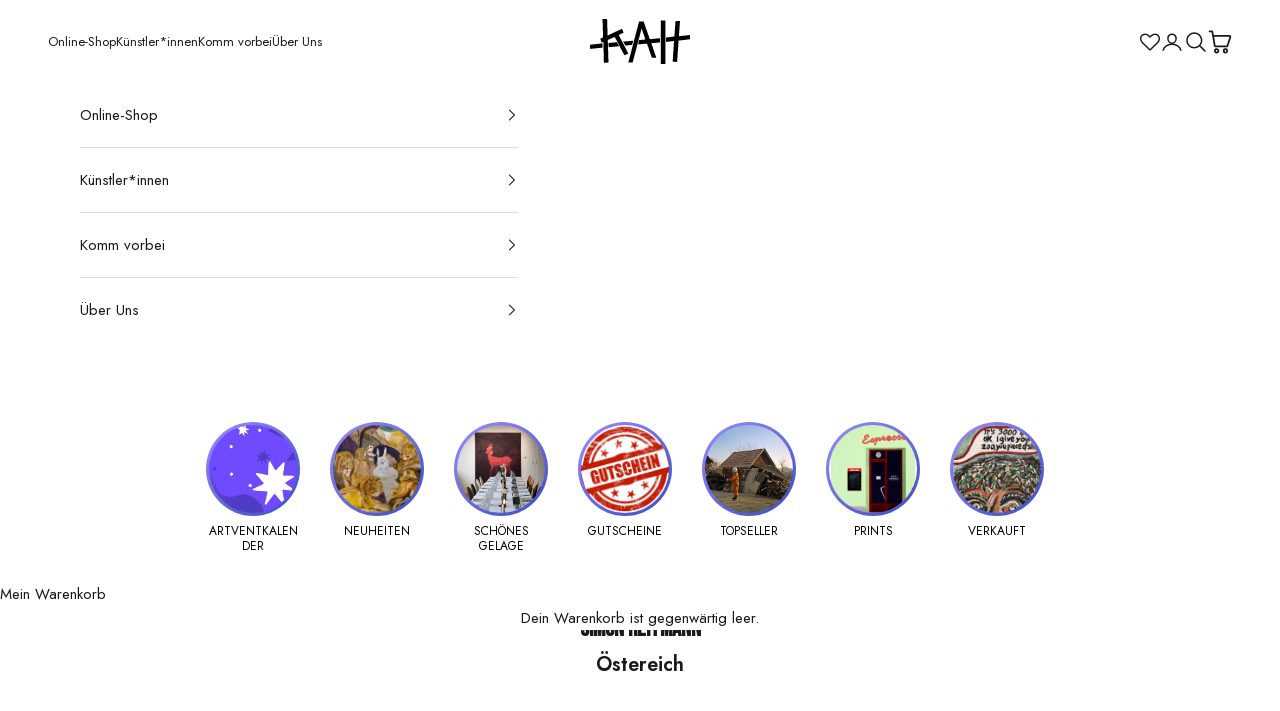

--- FILE ---
content_type: text/html; charset=utf-8
request_url: https://www.kah-online.com/collections/simon-reitmann
body_size: 44778
content:
<!doctype html>

<html class="no-js" lang="de" dir="ltr">
  <head>
    <meta charset="utf-8">
    <meta
      name="viewport"
      content="width=device-width, initial-scale=1.0, height=device-height, minimum-scale=1.0, maximum-scale=5.0"
    >

    <title>
      Simon Reitmann &ndash; Kunst ab Hinterhof
    </title><link rel="canonical" href="https://www.kah-online.com/collections/simon-reitmann"><link rel="shortcut icon" href="//www.kah-online.com/cdn/shop/files/favicon.png?v=1698392497&width=96">
      <link rel="apple-touch-icon" href="//www.kah-online.com/cdn/shop/files/favicon.png?v=1698392497&width=180"><link rel="preconnect" href="https://fonts.shopifycdn.com" crossorigin>
    <link rel="dns-prefetch" href="https://productreviews.shopifycdn.com"><link rel="preload" href="//www.kah-online.com/cdn/fonts/jost/jost_n5.7c8497861ffd15f4e1284cd221f14658b0e95d61.woff2" as="font" type="font/woff2" crossorigin><link rel="preload" href="//www.kah-online.com/cdn/fonts/jost/jost_n4.d47a1b6347ce4a4c9f437608011273009d91f2b7.woff2" as="font" type="font/woff2" crossorigin><meta property="og:type" content="website">
  <meta property="og:title" content="Simon Reitmann"><meta property="og:image" content="http://www.kah-online.com/cdn/shop/collections/download_-_2023-12-08T100815.776.png?v=1738942016&width=2048">
  <meta property="og:image:secure_url" content="https://www.kah-online.com/cdn/shop/collections/download_-_2023-12-08T100815.776.png?v=1738942016&width=2048">
  <meta property="og:image:width" content="213">
  <meta property="og:image:height" content="320"><meta property="og:url" content="https://www.kah-online.com/collections/simon-reitmann">
<meta property="og:site_name" content="Kunst ab Hinterhof"><meta name="twitter:card" content="summary"><meta name="twitter:title" content="Simon Reitmann">
  <meta name="twitter:description" content=""><meta name="twitter:image" content="https://www.kah-online.com/cdn/shop/collections/download_-_2023-12-08T100815.776.png?crop=center&height=1200&v=1738942016&width=1200">
  <meta name="twitter:image:alt" content="Simon Reitmann">


  <script async crossorigin fetchpriority="high" src="/cdn/shopifycloud/importmap-polyfill/es-modules-shim.2.4.0.js"></script>
<script type="application/ld+json">
  {
    "@context": "https://schema.org",
    "@type": "BreadcrumbList",
  "itemListElement": [{
      "@type": "ListItem",
      "position": 1,
      "name": "Home",
      "item": "https://www.kah-online.com"
    },{
          "@type": "ListItem",
          "position": 2,
          "name": "Simon Reitmann",
          "item": "https://www.kah-online.com/collections/simon-reitmann"
        }]
  }
  </script>

<style>/* Typography (heading) */
  @font-face {
  font-family: Jost;
  font-weight: 500;
  font-style: normal;
  font-display: fallback;
  src: url("//www.kah-online.com/cdn/fonts/jost/jost_n5.7c8497861ffd15f4e1284cd221f14658b0e95d61.woff2") format("woff2"),
       url("//www.kah-online.com/cdn/fonts/jost/jost_n5.fb6a06896db583cc2df5ba1b30d9c04383119dd9.woff") format("woff");
}

@font-face {
  font-family: Jost;
  font-weight: 500;
  font-style: italic;
  font-display: fallback;
  src: url("//www.kah-online.com/cdn/fonts/jost/jost_i5.a6c7dbde35f2b89f8461eacda9350127566e5d51.woff2") format("woff2"),
       url("//www.kah-online.com/cdn/fonts/jost/jost_i5.2b58baee736487eede6bcdb523ca85eea2418357.woff") format("woff");
}

/* Typography (body) */
  @font-face {
  font-family: Jost;
  font-weight: 400;
  font-style: normal;
  font-display: fallback;
  src: url("//www.kah-online.com/cdn/fonts/jost/jost_n4.d47a1b6347ce4a4c9f437608011273009d91f2b7.woff2") format("woff2"),
       url("//www.kah-online.com/cdn/fonts/jost/jost_n4.791c46290e672b3f85c3d1c651ef2efa3819eadd.woff") format("woff");
}

@font-face {
  font-family: Jost;
  font-weight: 400;
  font-style: italic;
  font-display: fallback;
  src: url("//www.kah-online.com/cdn/fonts/jost/jost_i4.b690098389649750ada222b9763d55796c5283a5.woff2") format("woff2"),
       url("//www.kah-online.com/cdn/fonts/jost/jost_i4.fd766415a47e50b9e391ae7ec04e2ae25e7e28b0.woff") format("woff");
}

@font-face {
  font-family: Jost;
  font-weight: 700;
  font-style: normal;
  font-display: fallback;
  src: url("//www.kah-online.com/cdn/fonts/jost/jost_n7.921dc18c13fa0b0c94c5e2517ffe06139c3615a3.woff2") format("woff2"),
       url("//www.kah-online.com/cdn/fonts/jost/jost_n7.cbfc16c98c1e195f46c536e775e4e959c5f2f22b.woff") format("woff");
}

@font-face {
  font-family: Jost;
  font-weight: 700;
  font-style: italic;
  font-display: fallback;
  src: url("//www.kah-online.com/cdn/fonts/jost/jost_i7.d8201b854e41e19d7ed9b1a31fe4fe71deea6d3f.woff2") format("woff2"),
       url("//www.kah-online.com/cdn/fonts/jost/jost_i7.eae515c34e26b6c853efddc3fc0c552e0de63757.woff") format("woff");
}

:root {
    /* Container */
    --container-max-width: 100%;
    --container-xxs-max-width: 27.5rem; /* 440px */
    --container-xs-max-width: 42.5rem; /* 680px */
    --container-sm-max-width: 61.25rem; /* 980px */
    --container-md-max-width: 71.875rem; /* 1150px */
    --container-lg-max-width: 78.75rem; /* 1260px */
    --container-xl-max-width: 85rem; /* 1360px */
    --container-gutter: 1.25rem;

    --section-with-border-vertical-spacing: 2.5rem;
    --section-with-border-vertical-spacing-tight:2.5rem;
    --section-without-border-vertical-spacing:3.75rem;
    --section-without-border-vertical-spacing-tight:3.75rem;

    --section-stack-gap:3rem;
    --section-stack-gap-tight: 2.25rem;

    /* Form settings */
    --form-gap: 1.25rem; /* Gap between fieldset and submit button */
    --fieldset-gap: 1rem; /* Gap between each form input within a fieldset */
    --form-control-gap: 0.625rem; /* Gap between input and label (ignored for floating label) */
    --checkbox-control-gap: 0.75rem; /* Horizontal gap between checkbox and its associated label */
    --input-padding-block: 0.65rem; /* Vertical padding for input, textarea and native select */
    --input-padding-inline: 0.8rem; /* Horizontal padding for input, textarea and native select */
    --checkbox-size: 0.875rem; /* Size (width and height) for checkbox */

    /* Other sizes */
    --sticky-area-height: calc(var(--announcement-bar-is-sticky, 0) * var(--announcement-bar-height, 0px) + var(--header-is-sticky, 0) * var(--header-height, 0px));

    /* RTL support */
    --transform-logical-flip: 1;
    --transform-origin-start: left;
    --transform-origin-end: right;

    /**
     * ---------------------------------------------------------------------
     * TYPOGRAPHY
     * ---------------------------------------------------------------------
     */

    /* Font properties */
    --heading-font-family: Jost, sans-serif;
    --heading-font-weight: 500;
    --heading-font-style: normal;
    --heading-text-transform: normal;
    --heading-letter-spacing: 0.0em;
    --text-font-family: Jost, sans-serif;
    --text-font-weight: 400;
    --text-font-style: normal;
    --text-letter-spacing: 0.0em;
    --button-font: var(--text-font-style) var(--text-font-weight) var(--text-sm) / 1.65 var(--text-font-family);
    --button-text-transform: uppercase;
    --button-letter-spacing: 0.0em;

    /* Font sizes */--text-heading-size-factor: 1.4;
    --text-h1: max(0.6875rem, clamp(1.375rem, 1.146341463414634rem + 0.975609756097561vw, 2rem) * var(--text-heading-size-factor));
    --text-h2: max(0.6875rem, clamp(1.25rem, 1.0670731707317074rem + 0.7804878048780488vw, 1.75rem) * var(--text-heading-size-factor));
    --text-h3: max(0.6875rem, clamp(1.125rem, 1.0335365853658536rem + 0.3902439024390244vw, 1.375rem) * var(--text-heading-size-factor));
    --text-h4: max(0.6875rem, clamp(1rem, 0.9542682926829268rem + 0.1951219512195122vw, 1.125rem) * var(--text-heading-size-factor));
    --text-h5: calc(0.875rem * var(--text-heading-size-factor));
    --text-h6: calc(0.75rem * var(--text-heading-size-factor));

    --text-xs: 0.8125rem;
    --text-sm: 0.875rem;
    --text-base: 0.9375rem;
    --text-lg: 1.0625rem;
    --text-xl: 1.1875rem;

    /**
     * ---------------------------------------------------------------------
     * COLORS
     * ---------------------------------------------------------------------
     */

    /* Color settings */--accent: 26 26 26;
    --text-primary: 26 26 26;
    --background-primary: 255 255 255;
    --background-secondary: 245 245 245;
    --border-color: 221 221 221;
    --page-overlay: 0 0 0 / 0.4;

    /* Button colors */
    --button-background-primary: 26 26 26;
    --button-text-primary: 255 255 255;

    /* Status colors */
    --success-background: 212 227 203;
    --success-text: 48 122 7;
    --warning-background: 253 241 224;
    --warning-text: 237 138 0;
    --error-background: 243 204 204;
    --error-text: 203 43 43;

    /* Product colors */
    --on-sale-text: 97 73 236;
    --on-sale-badge-background: 97 73 236;
    --on-sale-badge-text: 255 255 255;
    --sold-out-badge-background: 245 245 245;
    --sold-out-badge-text: 0 0 0 / 0.65;
    --custom-badge-background: 26 26 26;
    --custom-badge-text: 255 255 255;
    --star-color: 26 26 26;

    /* Header colors */--header-background: 255 255 255;
    --header-text: 26 26 26;
    --header-border-color: 221 221 221;

    /* Footer colors */--footer-background: 236 233 253;
    --footer-text: 26 26 26;
    --footer-border-color: 205 202 219;

    /* Modal colors */--modal-background: 255 255 255;
    --modal-text: 26 26 26;
    --modal-border-color: 221 221 221;

    /* Drawer colors (reuse the same as modal) */
    --drawer-background: 255 255 255;
    --drawer-text: 26 26 26;
    --drawer-border-color: 221 221 221;

    /* Popover background (uses the primary background) */
    --popover-background: 245 245 245;
    --popover-text: 26 26 26;
    --popover-border-color: 221 221 221;

    /* Rounded variables (used for border radius) */
    --rounded-full: 9999px;
    --button-border-radius: 0.0rem;
    --input-border-radius: 0.0rem;

    /* Box shadow */
    --shadow-sm: 0 2px 8px rgb(0 0 0 / 0.05);
    --shadow: 0 5px 15px rgb(0 0 0 / 0.05);
    --shadow-md: 0 5px 30px rgb(0 0 0 / 0.05);
    --shadow-block: px px px rgb(var(--text-primary) / 0.0);

    /**
     * ---------------------------------------------------------------------
     * OTHER
     * ---------------------------------------------------------------------
     */

    --checkmark-svg-url: url(//www.kah-online.com/cdn/shop/t/41/assets/checkmark.svg?v=77552481021870063511706084103);
    --cursor-zoom-in-svg-url: url(//www.kah-online.com/cdn/shop/t/41/assets/cursor-zoom-in.svg?v=76240364563136717281706084103);
  }

  [dir="rtl"]:root {
    /* RTL support */
    --transform-logical-flip: -1;
    --transform-origin-start: right;
    --transform-origin-end: left;
  }

  @media screen and (min-width: 700px) {
    :root {
      /* Typography (font size) */
      --text-xs: 0.8125rem;
      --text-sm: 0.875rem;
      --text-base: 0.9375rem;
      --text-lg: 1.0625rem;
      --text-xl: 1.3125rem;

      /* Spacing settings */
      --container-gutter: 2rem;
    }
  }

  @media screen and (min-width: 1000px) {
    :root {
      /* Spacing settings */
      --container-gutter: 3rem;

      --section-with-border-vertical-spacing: 4rem;
      --section-with-border-vertical-spacing-tight: 4rem;
      --section-without-border-vertical-spacing: 6rem;
      --section-without-border-vertical-spacing-tight: 6rem;

      --section-stack-gap:3rem;
      --section-stack-gap-tight:3rem;
    }
  }
</style><script>
  document.documentElement.classList.replace('no-js', 'js');

  // This allows to expose several variables to the global scope, to be used in scripts
  window.themeVariables = {
    settings: {
      showPageTransition: false,
      pageType: "collection",
      moneyFormat: "{{amount_with_comma_separator}} €",
      moneyWithCurrencyFormat: "{{amount_with_comma_separator}} €",
      currencyCodeEnabled: false,
      cartType: "drawer",
      newBadgeDays: 15
    },

    strings: {
      addToCartButton: "In den Warenkorb",
      soldOutButton: "Ausverkauft",
      preOrderButton: "Vorbestellen",
      unavailableButton: "Nicht verfügbar",
      addedToCart: "Zum Warenkorb hinzugefügt!",
      closeGallery: "Galerie schließen",
      zoomGallery: "Bild vergrößern",
      errorGallery: "Bild kann nicht geladen werden",
      soldOutBadge: "Ausverkauft",
      discountBadge: "Spare @@",
      sku: "Artikelnummer",
      shippingEstimatorNoResults: "Tut uns leid, aber wir verschicken leider nicht an deine Adresse.",
      shippingEstimatorOneResult: "Für deine Adresse gibt es einen Versandtarif:",
      shippingEstimatorMultipleResults: "Für deine Adresse gibt es mehrere Versandtarife:",
      shippingEstimatorError: "Beim Berechnen der Versandkosten ist ein Fehler aufgetreten:",
      next: "Vor",
      previous: "Zurück"
    },

    mediaQueries: {
      'sm': 'screen and (min-width: 700px)',
      'md': 'screen and (min-width: 1000px)',
      'lg': 'screen and (min-width: 1150px)',
      'xl': 'screen and (min-width: 1400px)',
      '2xl': 'screen and (min-width: 1600px)',
      'sm-max': 'screen and (max-width: 699px)',
      'md-max': 'screen and (max-width: 999px)',
      'lg-max': 'screen and (max-width: 1149px)',
      'xl-max': 'screen and (max-width: 1399px)',
      '2xl-max': 'screen and (max-width: 1599px)',
      'motion-safe': '(prefers-reduced-motion: no-preference)',
      'motion-reduce': '(prefers-reduced-motion: reduce)',
      'supports-hover': 'screen and (pointer: fine)',
      'supports-touch': 'screen and (hover: none)'
    }
  };window.abzTaxes = `
    <p class="abz-sm text-sm text-subdued abz-taxes">Enthält 13% VAT
 | <a href="/policies/shipping-policy" class="link">zzgl. Versand</a>
</p>`;
</script><script async src="//www.kah-online.com/cdn/shop/t/41/assets/es-module-shims.min.js?v=41244696521020306371706084103"></script>

    <script type="importmap">{
        "imports": {
          "vendor": "//www.kah-online.com/cdn/shop/t/41/assets/vendor.min.js?v=114730757745344854631706084103",
          "theme": "//www.kah-online.com/cdn/shop/t/41/assets/theme.js?v=138854840813363042961706600482",
          "photoswipe": "//www.kah-online.com/cdn/shop/t/41/assets/photoswipe.min.js?v=30761459775438637251706084103"
        }
      }
    </script>
    <script src="//cdn.shopify.com/s/files/1/0382/4185/files/ajaxinate.js?937" type="text/javascript"></script>
    <script type="module" src="//www.kah-online.com/cdn/shop/t/41/assets/vendor.min.js?v=114730757745344854631706084103"></script>
    <script type="module" src="https://unpkg.com/masonry-layout@4/dist/masonry.pkgd.min.js" defer="defer"></script>
    <script type="module" src="//www.kah-online.com/cdn/shop/t/41/assets/theme.js?v=138854840813363042961706600482"></script>
    <script
      type="module"
      src="https://cdnjs.cloudflare.com/ajax/libs/jquery/3.4.1/jquery.min.js"
      defer="defer"
    ></script>
    <script
      type="module"
      src="https://cdn.jsdelivr.net/npm/slick-carousel@1.8.1/slick/slick.min.js"
      defer="defer"
    ></script>
    <script type="module" src="//www.kah-online.com/cdn/shop/t/41/assets/abz-custom.js?v=65207046507284074201714139789"></script>
    <script>window.stockString = "Nur noch {{count}} verfügbar"</script>

    <script>
  const boostSDAssetFileURL = "\/\/www.kah-online.com\/cdn\/shop\/t\/41\/assets\/boost_sd_assets_file_url.gif?10606";
  window.boostSDAssetFileURL = boostSDAssetFileURL;

  if (window.boostSDAppConfig) {
    window.boostSDAppConfig.generalSettings.custom_js_asset_url = "//www.kah-online.com/cdn/shop/t/41/assets/boost-sd-custom.js?v=95138071019125694991713758013";
    window.boostSDAppConfig.generalSettings.custom_css_asset_url = "//www.kah-online.com/cdn/shop/t/41/assets/boost-sd-custom.css?v=72537731504522501081709819291";
  }

  
  window.addEventListener('DOMContentLoaded', async () => {
    
    
      
        window.boostSDFallback = {
          productPerPage: 24,
          products: [{"id":8838916079920,"title":"Spiegeleis","handle":"spiegeleis","description":"\u003cp\u003eDieses Werk kann in den Öffnungszeiten im Showroom in der Kuffnergasse 7 besichtigt werden. Wir freuen uns auf deinen Besuch!\u003c\/p\u003e","published_at":"2024-02-27T04:17:31+01:00","created_at":"2023-11-16T22:10:05+01:00","vendor":"Simon Reitmann","type":"","tags":["Figurativ","Werke"],"price":350000,"price_min":350000,"price_max":350000,"available":true,"price_varies":false,"compare_at_price":null,"compare_at_price_min":0,"compare_at_price_max":0,"compare_at_price_varies":false,"variants":[{"id":47131858600240,"title":"Default Title","option1":"Default Title","option2":null,"option3":null,"sku":"7404","requires_shipping":true,"taxable":true,"featured_image":null,"available":true,"name":"Spiegeleis","public_title":null,"options":["Default Title"],"price":350000,"weight":0,"compare_at_price":null,"inventory_management":"shopify","barcode":null,"requires_selling_plan":false,"selling_plan_allocations":[]}],"images":["\/\/www.kah-online.com\/cdn\/shop\/files\/d014dc91d5cd3d8d7c8ffd10a55341ab.jpg?v=1706109236","\/\/www.kah-online.com\/cdn\/shop\/files\/9ee21cfce76a52516379438270570eff.jpg?v=1706109239"],"featured_image":"\/\/www.kah-online.com\/cdn\/shop\/files\/d014dc91d5cd3d8d7c8ffd10a55341ab.jpg?v=1706109236","options":["Title"],"media":[{"alt":"7404_1.jpg","id":36375367516464,"position":1,"preview_image":{"aspect_ratio":1.5,"height":1000,"width":1500,"src":"\/\/www.kah-online.com\/cdn\/shop\/files\/d014dc91d5cd3d8d7c8ffd10a55341ab.jpg?v=1706109236"},"aspect_ratio":1.5,"height":1000,"media_type":"image","src":"\/\/www.kah-online.com\/cdn\/shop\/files\/d014dc91d5cd3d8d7c8ffd10a55341ab.jpg?v=1706109236","width":1500},{"alt":"7404_5.jpg","id":36375368204592,"position":2,"preview_image":{"aspect_ratio":1.5,"height":1000,"width":1500,"src":"\/\/www.kah-online.com\/cdn\/shop\/files\/9ee21cfce76a52516379438270570eff.jpg?v=1706109239"},"aspect_ratio":1.5,"height":1000,"media_type":"image","src":"\/\/www.kah-online.com\/cdn\/shop\/files\/9ee21cfce76a52516379438270570eff.jpg?v=1706109239","width":1500}],"requires_selling_plan":false,"selling_plan_groups":[],"content":"\u003cp\u003eDieses Werk kann in den Öffnungszeiten im Showroom in der Kuffnergasse 7 besichtigt werden. Wir freuen uns auf deinen Besuch!\u003c\/p\u003e"},{"id":9024690094384,"title":"nenanaB 3","handle":"nenanab-3","description":"\u003cp\u003eDieses Werk kann in den Öffnungszeiten im Showroom in der Kuffnergasse 7 besichtigt werden. Wir freuen uns auf deinen Besuch!\u003c\/p\u003e","published_at":"2024-03-07T09:46:53+01:00","created_at":"2024-03-01T12:14:25+01:00","vendor":"Simon Reitmann","type":"","tags":["Figurativ","NEW1March"],"price":80000,"price_min":80000,"price_max":80000,"available":false,"price_varies":false,"compare_at_price":null,"compare_at_price_min":0,"compare_at_price_max":0,"compare_at_price_varies":false,"variants":[{"id":47765729247536,"title":"Default Title","option1":"Default Title","option2":null,"option3":null,"sku":"8486","requires_shipping":true,"taxable":true,"featured_image":null,"available":false,"name":"nenanaB 3","public_title":null,"options":["Default Title"],"price":80000,"weight":0,"compare_at_price":null,"inventory_management":"shopify","barcode":null,"requires_selling_plan":false,"selling_plan_allocations":[]}],"images":["\/\/www.kah-online.com\/cdn\/shop\/files\/oMHvQ2kkWXlx_IR91jclpqtjlAQwFvsNt654eL3Ge0E.jpg?v=1709614994","\/\/www.kah-online.com\/cdn\/shop\/files\/8486_mu.jpg?v=1709729914"],"featured_image":"\/\/www.kah-online.com\/cdn\/shop\/files\/oMHvQ2kkWXlx_IR91jclpqtjlAQwFvsNt654eL3Ge0E.jpg?v=1709614994","options":["Title"],"media":[{"alt":null,"id":36847174713648,"position":1,"preview_image":{"aspect_ratio":0.799,"height":1500,"width":1199,"src":"\/\/www.kah-online.com\/cdn\/shop\/files\/oMHvQ2kkWXlx_IR91jclpqtjlAQwFvsNt654eL3Ge0E.jpg?v=1709614994"},"aspect_ratio":0.799,"height":1500,"media_type":"image","src":"\/\/www.kah-online.com\/cdn\/shop\/files\/oMHvQ2kkWXlx_IR91jclpqtjlAQwFvsNt654eL3Ge0E.jpg?v=1709614994","width":1199},{"alt":null,"id":36865804075312,"position":2,"preview_image":{"aspect_ratio":1.0,"height":1500,"width":1500,"src":"\/\/www.kah-online.com\/cdn\/shop\/files\/8486_mu.jpg?v=1709729914"},"aspect_ratio":1.0,"height":1500,"media_type":"image","src":"\/\/www.kah-online.com\/cdn\/shop\/files\/8486_mu.jpg?v=1709729914","width":1500}],"requires_selling_plan":false,"selling_plan_groups":[],"content":"\u003cp\u003eDieses Werk kann in den Öffnungszeiten im Showroom in der Kuffnergasse 7 besichtigt werden. Wir freuen uns auf deinen Besuch!\u003c\/p\u003e"},{"id":9024689668400,"title":"nenanab 1","handle":"nenanab-1","description":"\u003cp\u003eDieses Werk kann in den Öffnungszeiten im Showroom in der Kuffnergasse 7 besichtigt werden. Wir freuen uns auf deinen Besuch!\u003c\/p\u003e","published_at":"2024-03-07T09:46:52+01:00","created_at":"2024-03-01T12:13:22+01:00","vendor":"Simon Reitmann","type":"","tags":["Figurativ","NEW1March"],"price":80000,"price_min":80000,"price_max":80000,"available":false,"price_varies":false,"compare_at_price":null,"compare_at_price_min":0,"compare_at_price_max":0,"compare_at_price_varies":false,"variants":[{"id":47765728592176,"title":"Default Title","option1":"Default Title","option2":null,"option3":null,"sku":"8485","requires_shipping":true,"taxable":true,"featured_image":null,"available":false,"name":"nenanab 1","public_title":null,"options":["Default Title"],"price":80000,"weight":0,"compare_at_price":null,"inventory_management":"shopify","barcode":null,"requires_selling_plan":false,"selling_plan_allocations":[]}],"images":["\/\/www.kah-online.com\/cdn\/shop\/files\/htuObY3bXpTwi7zxEj6j2vcMGtKokhmvBUUXec7TfrM.jpg?v=1709614963","\/\/www.kah-online.com\/cdn\/shop\/files\/8485_mu.jpg?v=1709729904"],"featured_image":"\/\/www.kah-online.com\/cdn\/shop\/files\/htuObY3bXpTwi7zxEj6j2vcMGtKokhmvBUUXec7TfrM.jpg?v=1709614963","options":["Title"],"media":[{"alt":null,"id":36847169306928,"position":1,"preview_image":{"aspect_ratio":0.81,"height":1500,"width":1215,"src":"\/\/www.kah-online.com\/cdn\/shop\/files\/htuObY3bXpTwi7zxEj6j2vcMGtKokhmvBUUXec7TfrM.jpg?v=1709614963"},"aspect_ratio":0.81,"height":1500,"media_type":"image","src":"\/\/www.kah-online.com\/cdn\/shop\/files\/htuObY3bXpTwi7zxEj6j2vcMGtKokhmvBUUXec7TfrM.jpg?v=1709614963","width":1215},{"alt":null,"id":36865802862896,"position":2,"preview_image":{"aspect_ratio":1.0,"height":1500,"width":1500,"src":"\/\/www.kah-online.com\/cdn\/shop\/files\/8485_mu.jpg?v=1709729904"},"aspect_ratio":1.0,"height":1500,"media_type":"image","src":"\/\/www.kah-online.com\/cdn\/shop\/files\/8485_mu.jpg?v=1709729904","width":1500}],"requires_selling_plan":false,"selling_plan_groups":[],"content":"\u003cp\u003eDieses Werk kann in den Öffnungszeiten im Showroom in der Kuffnergasse 7 besichtigt werden. Wir freuen uns auf deinen Besuch!\u003c\/p\u003e"},{"id":9024689144112,"title":"Selbstportrait","handle":"selbstportrait-4","description":"\u003cp\u003eDieses Werk kann in den Öffnungszeiten im Showroom in der Kuffnergasse 7 besichtigt werden. Wir freuen uns auf deinen Besuch!\u003c\/p\u003e","published_at":"2024-03-07T09:46:51+01:00","created_at":"2024-03-01T12:12:03+01:00","vendor":"Simon Reitmann","type":"","tags":["Figurativ","NEW1March"],"price":57000,"price_min":57000,"price_max":57000,"available":true,"price_varies":false,"compare_at_price":null,"compare_at_price_min":0,"compare_at_price_max":0,"compare_at_price_varies":false,"variants":[{"id":47765727609136,"title":"Default Title","option1":"Default Title","option2":null,"option3":null,"sku":"8484","requires_shipping":true,"taxable":true,"featured_image":null,"available":true,"name":"Selbstportrait","public_title":null,"options":["Default Title"],"price":57000,"weight":0,"compare_at_price":null,"inventory_management":"shopify","barcode":null,"requires_selling_plan":false,"selling_plan_allocations":[]}],"images":["\/\/www.kah-online.com\/cdn\/shop\/files\/uzSdwIXlcRCLz1f92xerT3oVTICH1KZNjgkoePSSd-U.jpg?v=1709614933"],"featured_image":"\/\/www.kah-online.com\/cdn\/shop\/files\/uzSdwIXlcRCLz1f92xerT3oVTICH1KZNjgkoePSSd-U.jpg?v=1709614933","options":["Title"],"media":[{"alt":null,"id":36847163769136,"position":1,"preview_image":{"aspect_ratio":0.862,"height":1500,"width":1293,"src":"\/\/www.kah-online.com\/cdn\/shop\/files\/uzSdwIXlcRCLz1f92xerT3oVTICH1KZNjgkoePSSd-U.jpg?v=1709614933"},"aspect_ratio":0.862,"height":1500,"media_type":"image","src":"\/\/www.kah-online.com\/cdn\/shop\/files\/uzSdwIXlcRCLz1f92xerT3oVTICH1KZNjgkoePSSd-U.jpg?v=1709614933","width":1293}],"requires_selling_plan":false,"selling_plan_groups":[],"content":"\u003cp\u003eDieses Werk kann in den Öffnungszeiten im Showroom in der Kuffnergasse 7 besichtigt werden. Wir freuen uns auf deinen Besuch!\u003c\/p\u003e"},{"id":9024687931696,"title":"Nachtigal","handle":"nachtigal","description":"\u003cp\u003eDieses Werk kann in den Öffnungszeiten im Showroom in der Kuffnergasse 7 besichtigt werden. Wir freuen uns auf deinen Besuch!\u003c\/p\u003e","published_at":"2024-03-07T09:46:50+01:00","created_at":"2024-03-01T12:10:24+01:00","vendor":"Simon Reitmann","type":"","tags":["Figurativ","NEW1March"],"price":54000,"price_min":54000,"price_max":54000,"available":true,"price_varies":false,"compare_at_price":null,"compare_at_price_min":0,"compare_at_price_max":0,"compare_at_price_varies":false,"variants":[{"id":47765723447600,"title":"Default Title","option1":"Default Title","option2":null,"option3":null,"sku":"8481","requires_shipping":true,"taxable":true,"featured_image":null,"available":true,"name":"Nachtigal","public_title":null,"options":["Default Title"],"price":54000,"weight":0,"compare_at_price":null,"inventory_management":"shopify","barcode":null,"requires_selling_plan":false,"selling_plan_allocations":[]}],"images":["\/\/www.kah-online.com\/cdn\/shop\/files\/jhTYQr-v1A8XH-vKZKr22-uLhDswTOrBUDV5GM8bboU.jpg?v=1709614893","\/\/www.kah-online.com\/cdn\/shop\/files\/8481_mu.jpg?v=1709729885"],"featured_image":"\/\/www.kah-online.com\/cdn\/shop\/files\/jhTYQr-v1A8XH-vKZKr22-uLhDswTOrBUDV5GM8bboU.jpg?v=1709614893","options":["Title"],"media":[{"alt":null,"id":36847155839280,"position":1,"preview_image":{"aspect_ratio":0.801,"height":1500,"width":1202,"src":"\/\/www.kah-online.com\/cdn\/shop\/files\/jhTYQr-v1A8XH-vKZKr22-uLhDswTOrBUDV5GM8bboU.jpg?v=1709614893"},"aspect_ratio":0.801,"height":1500,"media_type":"image","src":"\/\/www.kah-online.com\/cdn\/shop\/files\/jhTYQr-v1A8XH-vKZKr22-uLhDswTOrBUDV5GM8bboU.jpg?v=1709614893","width":1202},{"alt":null,"id":36865801683248,"position":2,"preview_image":{"aspect_ratio":1.0,"height":1500,"width":1500,"src":"\/\/www.kah-online.com\/cdn\/shop\/files\/8481_mu.jpg?v=1709729885"},"aspect_ratio":1.0,"height":1500,"media_type":"image","src":"\/\/www.kah-online.com\/cdn\/shop\/files\/8481_mu.jpg?v=1709729885","width":1500}],"requires_selling_plan":false,"selling_plan_groups":[],"content":"\u003cp\u003eDieses Werk kann in den Öffnungszeiten im Showroom in der Kuffnergasse 7 besichtigt werden. Wir freuen uns auf deinen Besuch!\u003c\/p\u003e"},{"id":8838915752240,"title":"Zitrone","handle":"zitrone","description":"\u003cp\u003eDieses Werk kann in den Öffnungszeiten im Showroom in der Kuffnergasse 7 besichtigt werden. Wir freuen uns auf deinen Besuch!\u003c\/p\u003e","published_at":"2024-02-27T04:24:48+01:00","created_at":"2023-11-16T22:09:11+01:00","vendor":"Simon Reitmann","type":"","tags":["Figurativ","Werke"],"price":160000,"price_min":160000,"price_max":160000,"available":false,"price_varies":false,"compare_at_price":null,"compare_at_price_min":0,"compare_at_price_max":0,"compare_at_price_varies":false,"variants":[{"id":47131855126832,"title":"Default Title","option1":"Default Title","option2":null,"option3":null,"sku":"7403","requires_shipping":true,"taxable":true,"featured_image":null,"available":false,"name":"Zitrone","public_title":null,"options":["Default Title"],"price":160000,"weight":0,"compare_at_price":null,"inventory_management":"shopify","barcode":null,"requires_selling_plan":false,"selling_plan_allocations":[]}],"images":["\/\/www.kah-online.com\/cdn\/shop\/files\/eb1425eac82007768ba04fc2a2986b35.jpg?v=1706109178","\/\/www.kah-online.com\/cdn\/shop\/files\/15a4f2047ce9f100da80db51eb1e0e02.jpg?v=1706109180"],"featured_image":"\/\/www.kah-online.com\/cdn\/shop\/files\/eb1425eac82007768ba04fc2a2986b35.jpg?v=1706109178","options":["Title"],"media":[{"alt":"7403_4.jpg","id":36375356440880,"position":1,"preview_image":{"aspect_ratio":1.5,"height":1000,"width":1500,"src":"\/\/www.kah-online.com\/cdn\/shop\/files\/eb1425eac82007768ba04fc2a2986b35.jpg?v=1706109178"},"aspect_ratio":1.5,"height":1000,"media_type":"image","src":"\/\/www.kah-online.com\/cdn\/shop\/files\/eb1425eac82007768ba04fc2a2986b35.jpg?v=1706109178","width":1500},{"alt":"7403_3.jpg","id":36375356506416,"position":2,"preview_image":{"aspect_ratio":1.5,"height":1000,"width":1500,"src":"\/\/www.kah-online.com\/cdn\/shop\/files\/15a4f2047ce9f100da80db51eb1e0e02.jpg?v=1706109180"},"aspect_ratio":1.5,"height":1000,"media_type":"image","src":"\/\/www.kah-online.com\/cdn\/shop\/files\/15a4f2047ce9f100da80db51eb1e0e02.jpg?v=1706109180","width":1500}],"requires_selling_plan":false,"selling_plan_groups":[],"content":"\u003cp\u003eDieses Werk kann in den Öffnungszeiten im Showroom in der Kuffnergasse 7 besichtigt werden. Wir freuen uns auf deinen Besuch!\u003c\/p\u003e"},{"id":14963954909563,"title":"Ohne Titel (zu Warm)","handle":"ohne-titel-zu-warm","description":"\u003cp\u003eDieses Werk kann in den Öffnungszeiten im Showroom in der Kuffnergasse 7 besichtigt werden. Wir freuen uns auf deinen Besuch!\u003c\/p\u003e","published_at":"2025-03-27T19:00:05+01:00","created_at":"2025-03-22T15:43:59+01:00","vendor":"Simon Reitmann","type":"","tags":["Figurativ","NEW1March"],"price":110000,"price_min":110000,"price_max":110000,"available":true,"price_varies":false,"compare_at_price":null,"compare_at_price_min":0,"compare_at_price_max":0,"compare_at_price_varies":false,"variants":[{"id":55201690157435,"title":"Default Title","option1":"Default Title","option2":null,"option3":null,"sku":"9507","requires_shipping":true,"taxable":true,"featured_image":null,"available":true,"name":"Ohne Titel (zu Warm)","public_title":null,"options":["Default Title"],"price":110000,"weight":0,"compare_at_price":null,"inventory_management":"shopify","barcode":null,"requires_selling_plan":false,"selling_plan_allocations":[]}],"images":["\/\/www.kah-online.com\/cdn\/shop\/files\/9507_2.jpg?v=1742654702","\/\/www.kah-online.com\/cdn\/shop\/files\/9507_1.jpg?v=1742654702","\/\/www.kah-online.com\/cdn\/shop\/files\/9507_3.jpg?v=1742654702","\/\/www.kah-online.com\/cdn\/shop\/files\/9507_4.jpg?v=1742654702"],"featured_image":"\/\/www.kah-online.com\/cdn\/shop\/files\/9507_2.jpg?v=1742654702","options":["Title"],"media":[{"alt":null,"id":64476553707899,"position":1,"preview_image":{"aspect_ratio":1.0,"height":1500,"width":1500,"src":"\/\/www.kah-online.com\/cdn\/shop\/files\/9507_2.jpg?v=1742654702"},"aspect_ratio":1.0,"height":1500,"media_type":"image","src":"\/\/www.kah-online.com\/cdn\/shop\/files\/9507_2.jpg?v=1742654702","width":1500},{"alt":null,"id":64476553740667,"position":2,"preview_image":{"aspect_ratio":1.0,"height":1500,"width":1500,"src":"\/\/www.kah-online.com\/cdn\/shop\/files\/9507_1.jpg?v=1742654702"},"aspect_ratio":1.0,"height":1500,"media_type":"image","src":"\/\/www.kah-online.com\/cdn\/shop\/files\/9507_1.jpg?v=1742654702","width":1500},{"alt":null,"id":64476553675131,"position":3,"preview_image":{"aspect_ratio":1.0,"height":1500,"width":1500,"src":"\/\/www.kah-online.com\/cdn\/shop\/files\/9507_3.jpg?v=1742654702"},"aspect_ratio":1.0,"height":1500,"media_type":"image","src":"\/\/www.kah-online.com\/cdn\/shop\/files\/9507_3.jpg?v=1742654702","width":1500},{"alt":null,"id":64476553642363,"position":4,"preview_image":{"aspect_ratio":1.0,"height":1500,"width":1500,"src":"\/\/www.kah-online.com\/cdn\/shop\/files\/9507_4.jpg?v=1742654702"},"aspect_ratio":1.0,"height":1500,"media_type":"image","src":"\/\/www.kah-online.com\/cdn\/shop\/files\/9507_4.jpg?v=1742654702","width":1500}],"requires_selling_plan":false,"selling_plan_groups":[],"content":"\u003cp\u003eDieses Werk kann in den Öffnungszeiten im Showroom in der Kuffnergasse 7 besichtigt werden. Wir freuen uns auf deinen Besuch!\u003c\/p\u003e"},{"id":14963957825915,"title":"Elias","handle":"elias","description":"\u003cp\u003eDieses Werk kann in den Öffnungszeiten im Showroom in der Kuffnergasse 7 besichtigt werden. Wir freuen uns auf deinen Besuch!\u003c\/p\u003e","published_at":"2025-03-27T19:00:04+01:00","created_at":"2025-03-22T15:47:49+01:00","vendor":"Simon Reitmann","type":"","tags":["Figurativ","NEW1March"],"price":99000,"price_min":99000,"price_max":99000,"available":true,"price_varies":false,"compare_at_price":null,"compare_at_price_min":0,"compare_at_price_max":0,"compare_at_price_varies":false,"variants":[{"id":55201700577659,"title":"Default Title","option1":"Default Title","option2":null,"option3":null,"sku":"9508","requires_shipping":true,"taxable":true,"featured_image":null,"available":true,"name":"Elias","public_title":null,"options":["Default Title"],"price":99000,"weight":0,"compare_at_price":null,"inventory_management":"shopify","barcode":null,"requires_selling_plan":false,"selling_plan_allocations":[]}],"images":["\/\/www.kah-online.com\/cdn\/shop\/files\/9508.jpg?v=1742654681","\/\/www.kah-online.com\/cdn\/shop\/files\/9508_ES.jpg?v=1742654664","\/\/www.kah-online.com\/cdn\/shop\/files\/9508_mu.jpg?v=1743857331"],"featured_image":"\/\/www.kah-online.com\/cdn\/shop\/files\/9508.jpg?v=1742654681","options":["Title"],"media":[{"alt":null,"id":64476553773435,"position":1,"preview_image":{"aspect_ratio":0.775,"height":1500,"width":1163,"src":"\/\/www.kah-online.com\/cdn\/shop\/files\/9508.jpg?v=1742654681"},"aspect_ratio":0.775,"height":1500,"media_type":"image","src":"\/\/www.kah-online.com\/cdn\/shop\/files\/9508.jpg?v=1742654681","width":1163},{"alt":null,"id":64476551446907,"position":2,"preview_image":{"aspect_ratio":1.777,"height":844,"width":1500,"src":"\/\/www.kah-online.com\/cdn\/shop\/files\/9508_ES.jpg?v=1742654664"},"aspect_ratio":1.777,"height":844,"media_type":"image","src":"\/\/www.kah-online.com\/cdn\/shop\/files\/9508_ES.jpg?v=1742654664","width":1500},{"alt":null,"id":64700374286715,"position":3,"preview_image":{"aspect_ratio":1.0,"height":1500,"width":1500,"src":"\/\/www.kah-online.com\/cdn\/shop\/files\/9508_mu.jpg?v=1743857331"},"aspect_ratio":1.0,"height":1500,"media_type":"image","src":"\/\/www.kah-online.com\/cdn\/shop\/files\/9508_mu.jpg?v=1743857331","width":1500}],"requires_selling_plan":false,"selling_plan_groups":[],"content":"\u003cp\u003eDieses Werk kann in den Öffnungszeiten im Showroom in der Kuffnergasse 7 besichtigt werden. Wir freuen uns auf deinen Besuch!\u003c\/p\u003e"},{"id":14963958841723,"title":"Drei Vögel","handle":"drei-vogel","description":"\u003cp\u003eDieses Werk kann in den Öffnungszeiten im Showroom in der Kuffnergasse 7 besichtigt werden. Wir freuen uns auf deinen Besuch!\u003c\/p\u003e","published_at":"2025-03-27T19:00:03+01:00","created_at":"2025-03-22T15:49:26+01:00","vendor":"Simon Reitmann","type":"","tags":["Figurativ","NEW1March"],"price":210000,"price_min":210000,"price_max":210000,"available":true,"price_varies":false,"compare_at_price":null,"compare_at_price_min":0,"compare_at_price_max":0,"compare_at_price_varies":false,"variants":[{"id":55201703592315,"title":"Default Title","option1":"Default Title","option2":null,"option3":null,"sku":"9509","requires_shipping":true,"taxable":true,"featured_image":null,"available":true,"name":"Drei Vögel","public_title":null,"options":["Default Title"],"price":210000,"weight":0,"compare_at_price":null,"inventory_management":"shopify","barcode":null,"requires_selling_plan":false,"selling_plan_allocations":[]}],"images":["\/\/www.kah-online.com\/cdn\/shop\/files\/9509_1.jpg?v=1742654680","\/\/www.kah-online.com\/cdn\/shop\/files\/9509_2.jpg?v=1742654679","\/\/www.kah-online.com\/cdn\/shop\/files\/9509_3.jpg?v=1742654680","\/\/www.kah-online.com\/cdn\/shop\/files\/9509_4.jpg?v=1742654679"],"featured_image":"\/\/www.kah-online.com\/cdn\/shop\/files\/9509_1.jpg?v=1742654680","options":["Title"],"media":[{"alt":null,"id":64476553576827,"position":1,"preview_image":{"aspect_ratio":1.777,"height":844,"width":1500,"src":"\/\/www.kah-online.com\/cdn\/shop\/files\/9509_1.jpg?v=1742654680"},"aspect_ratio":1.777,"height":844,"media_type":"image","src":"\/\/www.kah-online.com\/cdn\/shop\/files\/9509_1.jpg?v=1742654680","width":1500},{"alt":null,"id":64476553511291,"position":2,"preview_image":{"aspect_ratio":1.777,"height":844,"width":1500,"src":"\/\/www.kah-online.com\/cdn\/shop\/files\/9509_2.jpg?v=1742654679"},"aspect_ratio":1.777,"height":844,"media_type":"image","src":"\/\/www.kah-online.com\/cdn\/shop\/files\/9509_2.jpg?v=1742654679","width":1500},{"alt":null,"id":64476553609595,"position":3,"preview_image":{"aspect_ratio":1.777,"height":844,"width":1500,"src":"\/\/www.kah-online.com\/cdn\/shop\/files\/9509_3.jpg?v=1742654680"},"aspect_ratio":1.777,"height":844,"media_type":"image","src":"\/\/www.kah-online.com\/cdn\/shop\/files\/9509_3.jpg?v=1742654680","width":1500},{"alt":null,"id":64476553544059,"position":4,"preview_image":{"aspect_ratio":1.777,"height":844,"width":1500,"src":"\/\/www.kah-online.com\/cdn\/shop\/files\/9509_4.jpg?v=1742654679"},"aspect_ratio":1.777,"height":844,"media_type":"image","src":"\/\/www.kah-online.com\/cdn\/shop\/files\/9509_4.jpg?v=1742654679","width":1500}],"requires_selling_plan":false,"selling_plan_groups":[],"content":"\u003cp\u003eDieses Werk kann in den Öffnungszeiten im Showroom in der Kuffnergasse 7 besichtigt werden. Wir freuen uns auf deinen Besuch!\u003c\/p\u003e"}],
          collection: {
            title: "Simon Reitmann"
          },
          pagination: {"current_offset":0,"current_page":1,"items":9,"page_size":24,"parts":[],"pages":1},
          moneyFormatWithCurrency: "{{amount_with_comma_separator}} €",
          sortBy: "",
          defaultSortBy: "manual",
          sortOptions: [["manual","Ausgewählt"],["best-selling","meistverkauft"],["title-ascending","Alphabetisch, A-Z"],["title-descending","Alphabetisch, Z-A"],["price-ascending","Preis, niedrig nach hoch"],["price-descending","Preis, hoch nach niedrig"],["created-ascending","Datum, alt zu neu"],["created-descending","Datum, neu zu alt"]]
        };
      

    

      const cdn = window.boostSDAppConfig?.api?.cdn || 'https://boost-cdn-prod.bc-solutions.net';

      const script = document.createElement("script");
      script.src = `${cdn}/fallback-theme/1.0.12/boost-sd-fallback-theme.js`;
      script.defer = true;

      document.body.appendChild(script);
    });
</script>

    <script>window.performance && window.performance.mark && window.performance.mark('shopify.content_for_header.start');</script><meta name="google-site-verification" content="UjXVHY6cuDB8lEa50OgeqPaYdlXotGDbe3tPnG2fML4">
<meta id="shopify-digital-wallet" name="shopify-digital-wallet" content="/83291930928/digital_wallets/dialog">
<meta name="shopify-checkout-api-token" content="5dcd68bfe691dc3e6e4a63d9fa6d76e7">
<meta id="in-context-paypal-metadata" data-shop-id="83291930928" data-venmo-supported="false" data-environment="production" data-locale="de_DE" data-paypal-v4="true" data-currency="EUR">
<link rel="alternate" type="application/atom+xml" title="Feed" href="/collections/simon-reitmann.atom" />
<link rel="alternate" hreflang="x-default" href="https://www.kah-online.com/collections/simon-reitmann">
<link rel="alternate" hreflang="en" href="https://www.kah-online.com/en/collections/simon-reitmann">
<link rel="alternate" type="application/json+oembed" href="https://www.kah-online.com/collections/simon-reitmann.oembed">
<script async="async" src="/checkouts/internal/preloads.js?locale=de-AT"></script>
<link rel="preconnect" href="https://shop.app" crossorigin="anonymous">
<script async="async" src="https://shop.app/checkouts/internal/preloads.js?locale=de-AT&shop_id=83291930928" crossorigin="anonymous"></script>
<script id="apple-pay-shop-capabilities" type="application/json">{"shopId":83291930928,"countryCode":"AT","currencyCode":"EUR","merchantCapabilities":["supports3DS"],"merchantId":"gid:\/\/shopify\/Shop\/83291930928","merchantName":"Kunst ab Hinterhof","requiredBillingContactFields":["postalAddress","email","phone"],"requiredShippingContactFields":["postalAddress","email","phone"],"shippingType":"shipping","supportedNetworks":["visa","maestro","masterCard","amex"],"total":{"type":"pending","label":"Kunst ab Hinterhof","amount":"1.00"},"shopifyPaymentsEnabled":true,"supportsSubscriptions":true}</script>
<script id="shopify-features" type="application/json">{"accessToken":"5dcd68bfe691dc3e6e4a63d9fa6d76e7","betas":["rich-media-storefront-analytics"],"domain":"www.kah-online.com","predictiveSearch":true,"shopId":83291930928,"locale":"de"}</script>
<script>var Shopify = Shopify || {};
Shopify.shop = "kah-online.myshopify.com";
Shopify.locale = "de";
Shopify.currency = {"active":"EUR","rate":"1.0"};
Shopify.country = "AT";
Shopify.theme = {"name":"ABZ Prestige","id":164626235696,"schema_name":"Prestige","schema_version":"7.3.6","theme_store_id":855,"role":"main"};
Shopify.theme.handle = "null";
Shopify.theme.style = {"id":null,"handle":null};
Shopify.cdnHost = "www.kah-online.com/cdn";
Shopify.routes = Shopify.routes || {};
Shopify.routes.root = "/";</script>
<script type="module">!function(o){(o.Shopify=o.Shopify||{}).modules=!0}(window);</script>
<script>!function(o){function n(){var o=[];function n(){o.push(Array.prototype.slice.apply(arguments))}return n.q=o,n}var t=o.Shopify=o.Shopify||{};t.loadFeatures=n(),t.autoloadFeatures=n()}(window);</script>
<script>
  window.ShopifyPay = window.ShopifyPay || {};
  window.ShopifyPay.apiHost = "shop.app\/pay";
  window.ShopifyPay.redirectState = null;
</script>
<script id="shop-js-analytics" type="application/json">{"pageType":"collection"}</script>
<script defer="defer" async type="module" src="//www.kah-online.com/cdn/shopifycloud/shop-js/modules/v2/client.init-shop-cart-sync_BxliUFcT.de.esm.js"></script>
<script defer="defer" async type="module" src="//www.kah-online.com/cdn/shopifycloud/shop-js/modules/v2/chunk.common_D4c7gLTG.esm.js"></script>
<script type="module">
  await import("//www.kah-online.com/cdn/shopifycloud/shop-js/modules/v2/client.init-shop-cart-sync_BxliUFcT.de.esm.js");
await import("//www.kah-online.com/cdn/shopifycloud/shop-js/modules/v2/chunk.common_D4c7gLTG.esm.js");

  window.Shopify.SignInWithShop?.initShopCartSync?.({"fedCMEnabled":true,"windoidEnabled":true});

</script>
<script>
  window.Shopify = window.Shopify || {};
  if (!window.Shopify.featureAssets) window.Shopify.featureAssets = {};
  window.Shopify.featureAssets['shop-js'] = {"shop-cart-sync":["modules/v2/client.shop-cart-sync_BnFiOxzC.de.esm.js","modules/v2/chunk.common_D4c7gLTG.esm.js"],"init-fed-cm":["modules/v2/client.init-fed-cm_BaKRtJgz.de.esm.js","modules/v2/chunk.common_D4c7gLTG.esm.js"],"init-shop-email-lookup-coordinator":["modules/v2/client.init-shop-email-lookup-coordinator_AsFENXvn.de.esm.js","modules/v2/chunk.common_D4c7gLTG.esm.js"],"shop-cash-offers":["modules/v2/client.shop-cash-offers_CJGAYR0G.de.esm.js","modules/v2/chunk.common_D4c7gLTG.esm.js","modules/v2/chunk.modal_CILoLMzy.esm.js"],"init-shop-cart-sync":["modules/v2/client.init-shop-cart-sync_BxliUFcT.de.esm.js","modules/v2/chunk.common_D4c7gLTG.esm.js"],"init-windoid":["modules/v2/client.init-windoid_BEAAuB47.de.esm.js","modules/v2/chunk.common_D4c7gLTG.esm.js"],"shop-toast-manager":["modules/v2/client.shop-toast-manager_BxKoUqg2.de.esm.js","modules/v2/chunk.common_D4c7gLTG.esm.js"],"pay-button":["modules/v2/client.pay-button_z-2PBflw.de.esm.js","modules/v2/chunk.common_D4c7gLTG.esm.js"],"shop-button":["modules/v2/client.shop-button_B45R6hcO.de.esm.js","modules/v2/chunk.common_D4c7gLTG.esm.js"],"shop-login-button":["modules/v2/client.shop-login-button_Cwnyjley.de.esm.js","modules/v2/chunk.common_D4c7gLTG.esm.js","modules/v2/chunk.modal_CILoLMzy.esm.js"],"avatar":["modules/v2/client.avatar_BTnouDA3.de.esm.js"],"shop-follow-button":["modules/v2/client.shop-follow-button_DbQyea6N.de.esm.js","modules/v2/chunk.common_D4c7gLTG.esm.js","modules/v2/chunk.modal_CILoLMzy.esm.js"],"init-customer-accounts-sign-up":["modules/v2/client.init-customer-accounts-sign-up_bmX5DWVI.de.esm.js","modules/v2/client.shop-login-button_Cwnyjley.de.esm.js","modules/v2/chunk.common_D4c7gLTG.esm.js","modules/v2/chunk.modal_CILoLMzy.esm.js"],"init-shop-for-new-customer-accounts":["modules/v2/client.init-shop-for-new-customer-accounts_B-5s_sgb.de.esm.js","modules/v2/client.shop-login-button_Cwnyjley.de.esm.js","modules/v2/chunk.common_D4c7gLTG.esm.js","modules/v2/chunk.modal_CILoLMzy.esm.js"],"init-customer-accounts":["modules/v2/client.init-customer-accounts_B-LQITu6.de.esm.js","modules/v2/client.shop-login-button_Cwnyjley.de.esm.js","modules/v2/chunk.common_D4c7gLTG.esm.js","modules/v2/chunk.modal_CILoLMzy.esm.js"],"checkout-modal":["modules/v2/client.checkout-modal_8XaLw8OQ.de.esm.js","modules/v2/chunk.common_D4c7gLTG.esm.js","modules/v2/chunk.modal_CILoLMzy.esm.js"],"lead-capture":["modules/v2/client.lead-capture_DY4MTE6A.de.esm.js","modules/v2/chunk.common_D4c7gLTG.esm.js","modules/v2/chunk.modal_CILoLMzy.esm.js"],"shop-login":["modules/v2/client.shop-login_3JtrNRpT.de.esm.js","modules/v2/chunk.common_D4c7gLTG.esm.js","modules/v2/chunk.modal_CILoLMzy.esm.js"],"payment-terms":["modules/v2/client.payment-terms_nv8sXJel.de.esm.js","modules/v2/chunk.common_D4c7gLTG.esm.js","modules/v2/chunk.modal_CILoLMzy.esm.js"]};
</script>
<script>(function() {
  var isLoaded = false;
  function asyncLoad() {
    if (isLoaded) return;
    isLoaded = true;
    var urls = ["https:\/\/assets.smartwishlist.webmarked.net\/static\/v6\/smartwishlist.js?shop=kah-online.myshopify.com","https:\/\/tabs.stationmade.com\/registered-scripts\/tabs-by-station.js?shop=kah-online.myshopify.com","https:\/\/cdn.nfcube.com\/instafeed-35f29b698e4d70f785409f85529eefd2.js?shop=kah-online.myshopify.com","https:\/\/api.fastbundle.co\/scripts\/src.js?shop=kah-online.myshopify.com","https:\/\/api.fastbundle.co\/scripts\/script_tag.js?shop=kah-online.myshopify.com"];
    for (var i = 0; i < urls.length; i++) {
      var s = document.createElement('script');
      s.type = 'text/javascript';
      s.async = true;
      s.src = urls[i];
      var x = document.getElementsByTagName('script')[0];
      x.parentNode.insertBefore(s, x);
    }
  };
  if(window.attachEvent) {
    window.attachEvent('onload', asyncLoad);
  } else {
    window.addEventListener('load', asyncLoad, false);
  }
})();</script>
<script id="__st">var __st={"a":83291930928,"offset":3600,"reqid":"2d1b26da-7ffa-40f1-a74e-6752af6e023b-1764807945","pageurl":"www.kah-online.com\/collections\/simon-reitmann","u":"dd5ecb362928","p":"collection","rtyp":"collection","rid":467355730224};</script>
<script>window.ShopifyPaypalV4VisibilityTracking = true;</script>
<script id="captcha-bootstrap">!function(){'use strict';const t='contact',e='account',n='new_comment',o=[[t,t],['blogs',n],['comments',n],[t,'customer']],c=[[e,'customer_login'],[e,'guest_login'],[e,'recover_customer_password'],[e,'create_customer']],r=t=>t.map((([t,e])=>`form[action*='/${t}']:not([data-nocaptcha='true']) input[name='form_type'][value='${e}']`)).join(','),a=t=>()=>t?[...document.querySelectorAll(t)].map((t=>t.form)):[];function s(){const t=[...o],e=r(t);return a(e)}const i='password',u='form_key',d=['recaptcha-v3-token','g-recaptcha-response','h-captcha-response',i],f=()=>{try{return window.sessionStorage}catch{return}},m='__shopify_v',_=t=>t.elements[u];function p(t,e,n=!1){try{const o=window.sessionStorage,c=JSON.parse(o.getItem(e)),{data:r}=function(t){const{data:e,action:n}=t;return t[m]||n?{data:e,action:n}:{data:t,action:n}}(c);for(const[e,n]of Object.entries(r))t.elements[e]&&(t.elements[e].value=n);n&&o.removeItem(e)}catch(o){console.error('form repopulation failed',{error:o})}}const l='form_type',E='cptcha';function T(t){t.dataset[E]=!0}const w=window,h=w.document,L='Shopify',v='ce_forms',y='captcha';let A=!1;((t,e)=>{const n=(g='f06e6c50-85a8-45c8-87d0-21a2b65856fe',I='https://cdn.shopify.com/shopifycloud/storefront-forms-hcaptcha/ce_storefront_forms_captcha_hcaptcha.v1.5.2.iife.js',D={infoText:'Durch hCaptcha geschützt',privacyText:'Datenschutz',termsText:'Allgemeine Geschäftsbedingungen'},(t,e,n)=>{const o=w[L][v],c=o.bindForm;if(c)return c(t,g,e,D).then(n);var r;o.q.push([[t,g,e,D],n]),r=I,A||(h.body.append(Object.assign(h.createElement('script'),{id:'captcha-provider',async:!0,src:r})),A=!0)});var g,I,D;w[L]=w[L]||{},w[L][v]=w[L][v]||{},w[L][v].q=[],w[L][y]=w[L][y]||{},w[L][y].protect=function(t,e){n(t,void 0,e),T(t)},Object.freeze(w[L][y]),function(t,e,n,w,h,L){const[v,y,A,g]=function(t,e,n){const i=e?o:[],u=t?c:[],d=[...i,...u],f=r(d),m=r(i),_=r(d.filter((([t,e])=>n.includes(e))));return[a(f),a(m),a(_),s()]}(w,h,L),I=t=>{const e=t.target;return e instanceof HTMLFormElement?e:e&&e.form},D=t=>v().includes(t);t.addEventListener('submit',(t=>{const e=I(t);if(!e)return;const n=D(e)&&!e.dataset.hcaptchaBound&&!e.dataset.recaptchaBound,o=_(e),c=g().includes(e)&&(!o||!o.value);(n||c)&&t.preventDefault(),c&&!n&&(function(t){try{if(!f())return;!function(t){const e=f();if(!e)return;const n=_(t);if(!n)return;const o=n.value;o&&e.removeItem(o)}(t);const e=Array.from(Array(32),(()=>Math.random().toString(36)[2])).join('');!function(t,e){_(t)||t.append(Object.assign(document.createElement('input'),{type:'hidden',name:u})),t.elements[u].value=e}(t,e),function(t,e){const n=f();if(!n)return;const o=[...t.querySelectorAll(`input[type='${i}']`)].map((({name:t})=>t)),c=[...d,...o],r={};for(const[a,s]of new FormData(t).entries())c.includes(a)||(r[a]=s);n.setItem(e,JSON.stringify({[m]:1,action:t.action,data:r}))}(t,e)}catch(e){console.error('failed to persist form',e)}}(e),e.submit())}));const S=(t,e)=>{t&&!t.dataset[E]&&(n(t,e.some((e=>e===t))),T(t))};for(const o of['focusin','change'])t.addEventListener(o,(t=>{const e=I(t);D(e)&&S(e,y())}));const B=e.get('form_key'),M=e.get(l),P=B&&M;t.addEventListener('DOMContentLoaded',(()=>{const t=y();if(P)for(const e of t)e.elements[l].value===M&&p(e,B);[...new Set([...A(),...v().filter((t=>'true'===t.dataset.shopifyCaptcha))])].forEach((e=>S(e,t)))}))}(h,new URLSearchParams(w.location.search),n,t,e,['guest_login'])})(!0,!0)}();</script>
<script integrity="sha256-52AcMU7V7pcBOXWImdc/TAGTFKeNjmkeM1Pvks/DTgc=" data-source-attribution="shopify.loadfeatures" defer="defer" src="//www.kah-online.com/cdn/shopifycloud/storefront/assets/storefront/load_feature-81c60534.js" crossorigin="anonymous"></script>
<script crossorigin="anonymous" defer="defer" src="//www.kah-online.com/cdn/shopifycloud/storefront/assets/shopify_pay/storefront-65b4c6d7.js?v=20250812"></script>
<script data-source-attribution="shopify.dynamic_checkout.dynamic.init">var Shopify=Shopify||{};Shopify.PaymentButton=Shopify.PaymentButton||{isStorefrontPortableWallets:!0,init:function(){window.Shopify.PaymentButton.init=function(){};var t=document.createElement("script");t.src="https://www.kah-online.com/cdn/shopifycloud/portable-wallets/latest/portable-wallets.de.js",t.type="module",document.head.appendChild(t)}};
</script>
<script data-source-attribution="shopify.dynamic_checkout.buyer_consent">
  function portableWalletsHideBuyerConsent(e){var t=document.getElementById("shopify-buyer-consent"),n=document.getElementById("shopify-subscription-policy-button");t&&n&&(t.classList.add("hidden"),t.setAttribute("aria-hidden","true"),n.removeEventListener("click",e))}function portableWalletsShowBuyerConsent(e){var t=document.getElementById("shopify-buyer-consent"),n=document.getElementById("shopify-subscription-policy-button");t&&n&&(t.classList.remove("hidden"),t.removeAttribute("aria-hidden"),n.addEventListener("click",e))}window.Shopify?.PaymentButton&&(window.Shopify.PaymentButton.hideBuyerConsent=portableWalletsHideBuyerConsent,window.Shopify.PaymentButton.showBuyerConsent=portableWalletsShowBuyerConsent);
</script>
<script data-source-attribution="shopify.dynamic_checkout.cart.bootstrap">document.addEventListener("DOMContentLoaded",(function(){function t(){return document.querySelector("shopify-accelerated-checkout-cart, shopify-accelerated-checkout")}if(t())Shopify.PaymentButton.init();else{new MutationObserver((function(e,n){t()&&(Shopify.PaymentButton.init(),n.disconnect())})).observe(document.body,{childList:!0,subtree:!0})}}));
</script>
<link id="shopify-accelerated-checkout-styles" rel="stylesheet" media="screen" href="https://www.kah-online.com/cdn/shopifycloud/portable-wallets/latest/accelerated-checkout-backwards-compat.css" crossorigin="anonymous">
<style id="shopify-accelerated-checkout-cart">
        #shopify-buyer-consent {
  margin-top: 1em;
  display: inline-block;
  width: 100%;
}

#shopify-buyer-consent.hidden {
  display: none;
}

#shopify-subscription-policy-button {
  background: none;
  border: none;
  padding: 0;
  text-decoration: underline;
  font-size: inherit;
  cursor: pointer;
}

#shopify-subscription-policy-button::before {
  box-shadow: none;
}

      </style>

<script>window.performance && window.performance.mark && window.performance.mark('shopify.content_for_header.end');</script>
<link href="//www.kah-online.com/cdn/shop/t/41/assets/theme.css?v=62420860264510945811706084103" rel="stylesheet" type="text/css" media="all" /><link href="https://cdn.jsdelivr.net/jquery.slick/1.5.9/slick.css" rel="stylesheet" type="text/css" media="all" /><link href="//www.kah-online.com/cdn/shop/t/41/assets/abz-custom.css?v=44435437660982461601714141141" rel="stylesheet" type="text/css" media="all" /><link rel="preconnect" href="https://fonts.googleapis.com">
    <link rel="preconnect" href="https://fonts.gstatic.com" crossorigin>
    <link
      href="https://fonts.googleapis.com/css2?family=Jost:wght@100;200;300;400;500;600;700;800;900&display=swap"
      rel="stylesheet"
    >
  <!-- BEGIN app block: shopify://apps/consentmo-gdpr/blocks/gdpr_cookie_consent/4fbe573f-a377-4fea-9801-3ee0858cae41 -->


<!-- END app block --><!-- BEGIN app block: shopify://apps/tabs-studio/blocks/global_embed_block/19980fb9-f2ca-4ada-ad36-c0364c3318b8 -->
<style id="tabs-by-station-custom-styles">
  .station-tabs .station-tabs-link{border-width:0 0 1px !important;padding:0 0 6px !important;margin:0 26px 14px 0 !important;}.station-tabs .station-tabs-tab{border-width:0 0 1px !important;padding:0 0 6px !important;margin:0 26px 14px 0 !important;}.station-tabs.mod-full-width .station-tabs-link, .station-tabs .station-tabs-tabset.mod-vertical .station-tabs-link{padding:14px 0 !important;margin:0 !important;}.station-tabs.mod-full-width .station-tabs-tab, .station-tabs .station-tabs-tabset.mod-vertical .station-tabs-tab{padding:14px 0 !important;margin:0 !important;}.station-tabs .station-tabs-content-inner{margin:12px 0 0 !important;}.station-tabs.mod-full-width .station-tabs-content-inner, .station-tabs .station-tabs-tabset.mod-vertical .station-tabs-content-inner{margin:24px 0 10px !important;}.station-tabs .station-tabs-tabcontent{margin:12px 0 0 !important;}.station-tabs.mod-full-width .station-tabs-tabcontent, .station-tabs .station-tabs-tabset.mod-vertical .station-tabs-tabcontent{margin:24px 0 10px !important;}
  
</style>

<script id="station-tabs-data-json" type="application/json">{
  "globalAbove": null,
  "globalBelow": null,
  "proTabsHTML": "",
  "productTitle": null,
  "productDescription": null
}</script>

<script>
  document.documentElement.classList.add('tabsst-loading');
  document.addEventListener('stationTabsLegacyAPILoaded', function(e) {
    e.detail.isLegacy = true;
    });

  document.addEventListener('stationTabsAPIReady', function(e) {
    var Tabs = e.detail;

    if (Tabs.appSettings) {
      Tabs.appSettings = {"default_tab":false,"default_tab_title":"Description","show_stop_element":true,"layout":"vertical","layout_breakpoint":768,"deep_links":false,"clean_content_level":"basic_tags","open_first_tab":true,"allow_multiple_open":false,"remove_empty_tabs":true,"default_tab_translations":null,"start_tab_element":"h3"};
      Tabs.appSettings = {lang: 'de'};

      Tabs.appSettings = {
        indicatorType: "plusminus",
        indicatorPlacement: "after"
      };
    }

    if (Tabs.isLegacy) { return; }
          Tabs.init(null, {
            initializeDescription: true,
            fallback: true
          });
  });

  
</script>

<!-- END app block --><!-- BEGIN app block: shopify://apps/fbp-fast-bundle/blocks/fast_bundle/9e87fbe2-9041-4c23-acf5-322413994cef -->
  <!-- BEGIN app snippet: fast_bundle --><script>
    const newBaseUrl = 'https://sdk.fastbundle.co'
    const apiURL = 'https://api.fastbundle.co'
    const rbrAppUrl = `${newBaseUrl}/{version}/main.min.js`
    const rbrVendorUrl = `${newBaseUrl}/{version}/vendor.js`
    const rbrCartUrl = `${apiURL}/scripts/cart.js`
    const rbrStyleUrl = `${newBaseUrl}/{version}/main.min.css`

    const legacyRbrAppUrl = `${apiURL}/react-src/static/js/main.min.js`
    const legacyRbrStyleUrl = `${apiURL}/react-src/static/css/main.min.css`

    const previousScriptLoaded = Boolean(document.querySelectorAll(`script[src*="${newBaseUrl}"]`).length)
    const previousLegacyScriptLoaded = Boolean(document.querySelectorAll(`script[src*="${legacyRbrAppUrl}"]`).length)

    if (!(previousScriptLoaded || previousLegacyScriptLoaded)) {
        const FastBundleConf = {"enable_bap_modal":false,"frontend_version":"1.21.84","storefront_record_submitted":false,"use_shopify_prices":false,"currencies":[{"id":1397838893,"code":"AED","conversion_fee":1.0,"roundup_number":0.0,"rounding_enabled":true},{"id":1397838894,"code":"AUD","conversion_fee":1.0,"roundup_number":0.0,"rounding_enabled":true},{"id":1397838895,"code":"CAD","conversion_fee":1.0,"roundup_number":0.0,"rounding_enabled":true},{"id":1397838896,"code":"CHF","conversion_fee":1.0,"roundup_number":0.0,"rounding_enabled":true},{"id":1397838897,"code":"CZK","conversion_fee":1.0,"roundup_number":0.0,"rounding_enabled":true},{"id":1397838898,"code":"DKK","conversion_fee":1.0,"roundup_number":0.0,"rounding_enabled":true},{"id":1397838899,"code":"EUR","conversion_fee":1.0,"roundup_number":0.95,"rounding_enabled":true},{"id":1397838900,"code":"GBP","conversion_fee":1.0,"roundup_number":0.0,"rounding_enabled":true},{"id":1397838901,"code":"HKD","conversion_fee":1.0,"roundup_number":0.0,"rounding_enabled":true},{"id":1397838902,"code":"ILS","conversion_fee":1.0,"roundup_number":0.0,"rounding_enabled":true},{"id":1397838903,"code":"JPY","conversion_fee":1.0,"roundup_number":0.0,"rounding_enabled":true},{"id":1397838904,"code":"KRW","conversion_fee":1.0,"roundup_number":0.0,"rounding_enabled":true},{"id":1397838905,"code":"MYR","conversion_fee":1.0,"roundup_number":0.0,"rounding_enabled":true},{"id":1397838906,"code":"NZD","conversion_fee":1.0,"roundup_number":0.0,"rounding_enabled":true},{"id":1397838907,"code":"PLN","conversion_fee":1.0,"roundup_number":0.0,"rounding_enabled":true},{"id":1397838908,"code":"SEK","conversion_fee":1.0,"roundup_number":0.0,"rounding_enabled":true},{"id":1397838909,"code":"SGD","conversion_fee":1.0,"roundup_number":0.0,"rounding_enabled":true},{"id":1397838910,"code":"USD","conversion_fee":1.0,"roundup_number":0.0,"rounding_enabled":true}],"is_active":true,"override_product_page_forms":false,"allow_funnel":false,"translations":[],"pid":"","bap_ids":[],"active_bundles_count":0,"use_color_swatch":false,"use_shop_price":false,"dropdown_color_swatch":true,"option_config":null,"enable_subscriptions":false,"has_fbt_bundle":false,"use_shopify_function_discount":true,"use_bundle_builder_modal":true,"use_cart_hidden_attributes":true,"bap_override_fetch":true,"invalid_bap_override_fetch":true,"volume_discount_add_on_override_fetch":true,"pmm_new_design":true,"merged_mix_and_match":false,"change_vd_product_picture":true,"buy_it_now":true,"rgn":565141,"baps":{},"has_multilingual_permission":true,"use_vd_templating":false,"use_payload_variant_id_in_fetch_override":false,"use_compare_at_price":false,"storefront_access_token":"a011dad5619afe35e6c506297f446ebf","serverless_vd":false,"products_with_add_on":{},"collections_with_add_on":{},"has_required_plan":true,"bundleBox":{"id":106904,"bundle_page_enabled":true,"bundle_page_style":null,"currency":"EUR","currency_format":"%s €","percentage_format":"%s%","show_sold_out":true,"track_inventory":true,"shop_page_external_script":"","page_external_script":"","shop_page_style":null,"shop_page_title":null,"shop_page_description":null,"app_version":"v2","show_logo":false,"show_info":false,"money_format":"amount_with_comma_separator","tax_factor":1.0,"primary_locale":"de","discount_code_prefix":"BUNDLE","is_active":true,"created":"2025-03-06T15:10:01.108495Z","updated":"2025-11-24T08:28:44.454901Z","title":"Don't miss this offer","style":null,"inject_selector":null,"mix_inject_selector":null,"fbt_inject_selector":null,"volume_inject_selector":null,"volume_variant_selector":null,"button_title":"Buy this bundle","bogo_button_title":"Buy {quantity} items","price_description":"Add bundle to cart | Save {discount}","version":"v2.3","bogo_version":"v1","nth_child":1,"redirect_to_cart":true,"column_numbers":3,"color":null,"btn_font_color":"white","add_to_cart_selector":null,"cart_info_version":"v2","button_position":"bottom","bundle_page_shape":"row","add_bundle_action":"cart-page","requested_bundle_action":null,"request_action_text":null,"cart_drawer_function":"","cart_drawer_function_svelte":"","theme_template":"light","external_script":"","pre_add_script":"","shop_external_script":"","shop_style":"","bap_inject_selector":"","bap_none_selector":"","bap_form_script":"","bap_button_selector":"","bap_style_object":{"standard":{"custom_code":{"main":{"custom_js":"","custom_css":""}},"product_detail":{"price_style":{"color":"#5e5e5e","fontSize":16,"fontFamily":""},"title_style":{"color":"#303030","fontSize":16,"fontFamily":""},"image_border":{"borderColor":"#e5e5e5"},"pluses_style":{"fill":"","width":""},"separator_line_style":{"backgroundColor":"#e5e5e5"},"variant_selector_style":{"color":"#000000","height":46,"backgroundColor":"#fafafa"}}},"mix_and_match":{"custom_code":{"main":{"custom_js":"","custom_css":""}},"product_detail":{"price_style":{"color":"#5e5e5e","fontSize":16,"fontFamily":""},"title_style":{"color":"#303030","fontSize":16,"fontFamily":""},"image_border":{"borderColor":"#e5e5e5"},"pluses_style":{"fill":"","width":""},"checkbox_style":{"checked":"","unchecked":"","checked_color":"#2c6ecb"},"quantities_style":{"color":"","backgroundColor":""},"product_card_style":{"checked_border":"","unchecked_border":"","checked_background":""},"separator_line_style":{"backgroundColor":"#e5e5e5"},"variant_selector_style":{"color":"#000000","height":46,"backgroundColor":"#fafafa"},"quantities_selector_style":{"color":"#000000","backgroundColor":"#fafafa"}}}},"bundles_page_style_object":null,"style_object":{"fbt":{"box":{"error":{"fill":"#D72C0D","color":"#D72C0D","fontSize":14,"fontFamily":"inherit","borderColor":"#E0B5B2","borderRadius":8,"backgroundColor":"#FFF4FA"},"title":{"color":"#191919","fontSize":22,"fontFamily":"inherit","fontWeight":600},"border":{"borderColor":"#CBCBCB","borderWidth":1,"borderRadius":12},"selected":{"borderColor":"#262626","borderWidth":1,"borderRadius":12,"separator_line_style":{"backgroundColor":"rgba(38, 38, 38, 0.2)"}},"poweredBy":{"color":"#191919","fontSize":14,"fontFamily":"inherit","fontWeight":400},"background":{"backgroundColor":"#FFFFFF"},"fastBundle":{"color":"#262626","fontSize":14,"fontFamily":"inherit","fontWeight":400},"description":{"color":"#191919","fontSize":18,"fontFamily":"inherit","fontWeight":500},"notSelected":{"borderColor":"rgba(203, 203, 203, 0.4)","borderWidth":1,"borderRadius":12,"separator_line_style":{"backgroundColor":"rgba(203, 203, 203, 0.2)"}},"sellingPlan":{"color":"#262626","fontSize":18,"fontFamily":"inherit","fontWeight":400,"borderColor":"#262626","borderRadius":8,"backgroundColor":"transparent"}},"plus":{"style":{"fill":"#FFFFFF","backgroundColor":"#262626"}},"title":{"style":{"color":"#191919","fontSize":18,"fontFamily":"inherit","fontWeight":500},"alignment":{"textAlign":"left"}},"button":{"border":{"borderColor":"transparent","borderRadius":8},"background":{"backgroundColor":"#262626"},"button_label":{"color":"#FFFFFF","fontSize":18,"fontFamily":"inherit","fontWeight":500},"button_position":{"position":"bottom"},"backgroundSecondary":{"backgroundColor":"rgba(38, 38, 38, 0.7)"},"button_labelSecondary":{"color":"#FFFFFF","fontSize":18,"fontFamily":"inherit","fontWeight":500}},"design":{"main":{"design":"modern"}},"option":{"final_price_style":{"color":"#191919","fontSize":16,"fontFamily":"inherit","fontWeight":500},"option_text_style":{"color":"#191919","fontSize":16,"fontFamily":"inherit"},"original_price_style":{"color":"rgba(25, 25, 25, 0.5)","fontSize":14,"fontFamily":"inherit"}},"innerBox":{"border":{"borderColor":"rgba(203, 203, 203, 0.4)","borderRadius":8},"background":{"backgroundColor":"rgba(255, 255, 255, 0.4)"}},"custom_code":{"main":{"custom_js":"","custom_css":""}},"soldOutBadge":{"background":{"backgroundColor":"#E8144B","borderTopRightRadius":8}},"total_section":{"text":{"color":"#191919","fontSize":16,"fontFamily":"inherit"},"border":{"borderRadius":8},"background":{"backgroundColor":"rgba(38, 38, 38, 0.05)"},"final_price_style":{"color":"#191919","fontSize":16,"fontFamily":"inherit"},"original_price_style":{"color":"rgba(25, 25, 25, 0.5)","fontSize":16,"fontFamily":"inherit"}},"discount_badge":{"background":{"backgroundColor":"#E8144B","borderTopLeftRadius":8},"text_style":{"color":"#FFFFFF","fontSize":14,"fontFamily":"inherit"}},"product_detail":{"price_style":{"color":"#191919","fontSize":16,"fontFamily":"inherit"},"title_style":{"color":"#191919","fontSize":16,"fontFamily":"inherit"},"image_border":{"borderColor":"rgba(203, 203, 203, 0.4)","borderRadius":6},"pluses_style":{"fill":"#FFFFFF","backgroundColor":"#262626"},"checkbox_style":{"checked_color":"#262626"},"subtitle_style":{"color":"rgba(25, 25, 25, 0.7)","fontSize":14,"fontFamily":"inherit","fontWeight":400},"final_price_style":{"color":"#191919","fontSize":16,"fontFamily":"inherit"},"original_price_style":{"color":"rgba(25, 25, 25, 0.5)","fontSize":16,"fontFamily":"inherit"},"separator_line_style":{"backgroundColor":"rgba(203, 203, 203, 0.2)"},"variant_selector_style":{"color":"#000000","borderColor":"#EBEBEB","borderRadius":6,"backgroundColor":"#FAFAFA"},"quantities_selector_style":{"color":"#000000","borderColor":"#EBEBEB","borderRadius":6,"backgroundColor":"#FAFAFA"}},"discount_options":{"applied":{"color":"#13A165","backgroundColor":"#E0FAEF"},"unApplied":{"color":"#5E5E5E","backgroundColor":"#F1F1F1"}},"collection_details":{"title_style":{"color":"#191919","fontSize":16,"fontFamily":"inherit"},"pluses_style":{"fill":"#FFFFFF","backgroundColor":"#262626"},"subtitle_style":{"color":"rgba(25, 25, 25, 0.7)","fontSize":14,"fontFamily":"inherit","fontWeight":400},"description_style":{"color":"rgba(25, 25, 25, 0.7)","fontSize":14,"fontFamily":"inherit","fontWeight":400},"separator_line_style":{"backgroundColor":"rgba(203, 203, 203, 0.2)"},"collection_image_border":{"borderColor":"rgba(203, 203, 203, 0.4)"}},"title_and_description":{"alignment":{"textAlign":"left"},"title_style":{"color":"#191919","fontSize":18,"fontFamily":"inherit","fontWeight":500},"subtitle_style":{"color":"rgba(25, 25, 25, 0.7)","fontSize":16,"fontFamily":"inherit","fontWeight":400},"description_style":{"color":"rgba(25, 25, 25, 0.7)","fontSize":16,"fontFamily":"inherit","fontWeight":400}}},"bogo":{"box":{"error":{"fill":"#D72C0D","color":"#D72C0D","fontSize":14,"fontFamily":"inherit","borderColor":"#E0B5B2","borderRadius":8,"backgroundColor":"#FFF4FA"},"title":{"color":"#191919","fontSize":22,"fontFamily":"inherit","fontWeight":600},"border":{"borderColor":"#CBCBCB","borderWidth":1,"borderRadius":12},"selected":{"borderColor":"#262626","borderWidth":1,"borderRadius":12,"separator_line_style":{"backgroundColor":"rgba(38, 38, 38, 0.2)"}},"poweredBy":{"color":"#191919","fontSize":14,"fontFamily":"inherit","fontWeight":400},"background":{"backgroundColor":"#FFFFFF"},"fastBundle":{"color":"#262626","fontSize":14,"fontFamily":"inherit","fontWeight":400},"description":{"color":"#191919","fontSize":18,"fontFamily":"inherit","fontWeight":500},"notSelected":{"borderColor":"rgba(203, 203, 203, 0.4)","borderWidth":1,"borderRadius":12,"separator_line_style":{"backgroundColor":"rgba(203, 203, 203, 0.2)"}},"sellingPlan":{"color":"#262626","fontSize":18,"fontFamily":"inherit","fontWeight":400,"borderColor":"#262626","borderRadius":8,"backgroundColor":"transparent"}},"plus":{"style":{"fill":"#FFFFFF","backgroundColor":"#262626"}},"title":{"style":{"color":"#191919","fontSize":18,"fontFamily":"inherit","fontWeight":500},"alignment":{"textAlign":"left"}},"button":{"border":{"borderColor":"transparent","borderRadius":8},"background":{"backgroundColor":"#262626"},"button_label":{"color":"#FFFFFF","fontSize":18,"fontFamily":"inherit","fontWeight":500},"button_position":{"position":"bottom"},"backgroundSecondary":{"backgroundColor":"rgba(38, 38, 38, 0.7)"},"button_labelSecondary":{"color":"#FFFFFF","fontSize":18,"fontFamily":"inherit","fontWeight":500}},"design":{"main":{"design":"modern"}},"option":{"final_price_style":{"color":"#191919","fontSize":16,"fontFamily":"inherit","fontWeight":500},"option_text_style":{"color":"#191919","fontSize":16,"fontFamily":"inherit"},"original_price_style":{"color":"rgba(25, 25, 25, 0.5)","fontSize":14,"fontFamily":"inherit"}},"innerBox":{"border":{"borderColor":"rgba(203, 203, 203, 0.4)","borderRadius":8},"background":{"backgroundColor":"rgba(255, 255, 255, 0.4)"}},"custom_code":{"main":{"custom_js":"","custom_css":""}},"soldOutBadge":{"background":{"backgroundColor":"#E8144B","borderTopRightRadius":8}},"total_section":{"text":{"color":"#191919","fontSize":16,"fontFamily":"inherit"},"border":{"borderRadius":8},"background":{"backgroundColor":"rgba(38, 38, 38, 0.05)"},"final_price_style":{"color":"#191919","fontSize":16,"fontFamily":"inherit"},"original_price_style":{"color":"rgba(25, 25, 25, 0.5)","fontSize":16,"fontFamily":"inherit"}},"discount_badge":{"background":{"backgroundColor":"#E8144B","borderTopLeftRadius":8},"text_style":{"color":"#FFFFFF","fontSize":14,"fontFamily":"inherit"}},"discount_label":{"background":{"backgroundColor":"#262626"},"text_style":{"color":"#FFFFFF"}},"product_detail":{"price_style":{"color":"#191919","fontSize":16,"fontFamily":"inherit"},"title_style":{"color":"#191919","fontSize":16,"fontFamily":"inherit"},"image_border":{"borderColor":"rgba(203, 203, 203, 0.4)","borderRadius":6},"pluses_style":{"fill":"#FFFFFF","backgroundColor":"#262626"},"checkbox_style":{"checked_color":"#262626"},"subtitle_style":{"color":"rgba(25, 25, 25, 0.7)","fontSize":14,"fontFamily":"inherit","fontWeight":400},"final_price_style":{"color":"#191919","fontSize":16,"fontFamily":"inherit"},"original_price_style":{"color":"rgba(25, 25, 25, 0.5)","fontSize":16,"fontFamily":"inherit"},"separator_line_style":{"backgroundColor":"rgba(203, 203, 203, 0.2)"},"variant_selector_style":{"color":"#000000","borderColor":"#EBEBEB","borderRadius":6,"backgroundColor":"#FAFAFA"},"quantities_selector_style":{"color":"#000000","borderColor":"#EBEBEB","borderRadius":6,"backgroundColor":"#FAFAFA"}},"discount_options":{"applied":{"color":"#13A165","backgroundColor":"#E0FAEF"},"unApplied":{"color":"#5E5E5E","backgroundColor":"#F1F1F1"}},"collection_details":{"title_style":{"color":"#191919","fontSize":16,"fontFamily":"inherit"},"pluses_style":{"fill":"#FFFFFF","backgroundColor":"#262626"},"subtitle_style":{"color":"rgba(25, 25, 25, 0.7)","fontSize":14,"fontFamily":"inherit","fontWeight":400},"description_style":{"color":"rgba(25, 25, 25, 0.7)","fontSize":14,"fontFamily":"inherit","fontWeight":400},"separator_line_style":{"backgroundColor":"rgba(203, 203, 203, 0.2)"},"collection_image_border":{"borderColor":"rgba(203, 203, 203, 0.4)"}},"title_and_description":{"alignment":{"textAlign":"left"},"title_style":{"color":"#191919","fontSize":18,"fontFamily":"inherit","fontWeight":500},"subtitle_style":{"color":"rgba(25, 25, 25, 0.7)","fontSize":16,"fontFamily":"inherit","fontWeight":400},"description_style":{"color":"rgba(25, 25, 25, 0.7)","fontSize":16,"fontFamily":"inherit","fontWeight":400}}},"bxgyf":{"box":{"error":{"fill":"#D72C0D","color":"#D72C0D","fontSize":14,"fontFamily":"inherit","borderColor":"#E0B5B2","borderRadius":8,"backgroundColor":"#FFF4FA"},"title":{"color":"#191919","fontSize":22,"fontFamily":"inherit","fontWeight":600},"border":{"borderColor":"#CBCBCB","borderWidth":1,"borderRadius":12},"selected":{"borderColor":"#262626","borderWidth":1,"borderRadius":12,"separator_line_style":{"backgroundColor":"rgba(38, 38, 38, 0.2)"}},"poweredBy":{"color":"#191919","fontSize":14,"fontFamily":"inherit","fontWeight":400},"background":{"backgroundColor":"#FFFFFF"},"fastBundle":{"color":"#262626","fontSize":14,"fontFamily":"inherit","fontWeight":400},"description":{"color":"#191919","fontSize":18,"fontFamily":"inherit","fontWeight":500},"notSelected":{"borderColor":"rgba(203, 203, 203, 0.4)","borderWidth":1,"borderRadius":12,"separator_line_style":{"backgroundColor":"rgba(203, 203, 203, 0.2)"}},"sellingPlan":{"color":"#262626","fontSize":18,"fontFamily":"inherit","fontWeight":400,"borderColor":"#262626","borderRadius":8,"backgroundColor":"transparent"}},"plus":{"style":{"fill":"#FFFFFF","backgroundColor":"#262626"}},"title":{"style":{"color":"#191919","fontSize":18,"fontFamily":"inherit","fontWeight":500},"alignment":{"textAlign":"left"}},"button":{"border":{"borderColor":"transparent","borderRadius":8},"background":{"backgroundColor":"#262626"},"button_label":{"color":"#FFFFFF","fontSize":18,"fontFamily":"inherit","fontWeight":500},"button_position":{"position":"bottom"},"backgroundSecondary":{"backgroundColor":"rgba(38, 38, 38, 0.7)"},"button_labelSecondary":{"color":"#FFFFFF","fontSize":18,"fontFamily":"inherit","fontWeight":500}},"design":{"main":{"design":"modern"}},"option":{"final_price_style":{"color":"#191919","fontSize":16,"fontFamily":"inherit","fontWeight":500},"option_text_style":{"color":"#191919","fontSize":16,"fontFamily":"inherit"},"original_price_style":{"color":"rgba(25, 25, 25, 0.5)","fontSize":14,"fontFamily":"inherit"}},"innerBox":{"border":{"borderColor":"rgba(203, 203, 203, 0.4)","borderRadius":8},"background":{"backgroundColor":"rgba(255, 255, 255, 0.4)"}},"custom_code":{"main":{"custom_js":"","custom_css":""}},"soldOutBadge":{"background":{"backgroundColor":"#E8144B","borderTopRightRadius":8}},"total_section":{"text":{"color":"#191919","fontSize":16,"fontFamily":"inherit"},"border":{"borderRadius":8},"background":{"backgroundColor":"rgba(38, 38, 38, 0.05)"},"final_price_style":{"color":"#191919","fontSize":16,"fontFamily":"inherit"},"original_price_style":{"color":"rgba(25, 25, 25, 0.5)","fontSize":16,"fontFamily":"inherit"}},"discount_badge":{"background":{"backgroundColor":"#E8144B","borderTopLeftRadius":8},"text_style":{"color":"#FFFFFF","fontSize":14,"fontFamily":"inherit"}},"product_detail":{"price_style":{"color":"#191919","fontSize":16,"fontFamily":"inherit"},"title_style":{"color":"#191919","fontSize":16,"fontFamily":"inherit"},"image_border":{"borderColor":"rgba(203, 203, 203, 0.4)","borderRadius":6},"pluses_style":{"fill":"#FFFFFF","backgroundColor":"#262626"},"checkbox_style":{"checked_color":"#262626"},"subtitle_style":{"color":"rgba(25, 25, 25, 0.7)","fontSize":14,"fontFamily":"inherit","fontWeight":400},"final_price_style":{"color":"#191919","fontSize":16,"fontFamily":"inherit"},"original_price_style":{"color":"rgba(25, 25, 25, 0.5)","fontSize":16,"fontFamily":"inherit"},"separator_line_style":{"backgroundColor":"rgba(203, 203, 203, 0.2)"},"variant_selector_style":{"color":"#000000","borderColor":"#EBEBEB","borderRadius":6,"backgroundColor":"#FAFAFA"},"quantities_selector_style":{"color":"#000000","borderColor":"#EBEBEB","borderRadius":6,"backgroundColor":"#FAFAFA"}},"discount_options":{"applied":{"color":"#13A165","backgroundColor":"#E0FAEF"},"unApplied":{"color":"#5E5E5E","backgroundColor":"#F1F1F1"}},"collection_details":{"title_style":{"color":"#191919","fontSize":16,"fontFamily":"inherit"},"pluses_style":{"fill":"#FFFFFF","backgroundColor":"#262626"},"subtitle_style":{"color":"rgba(25, 25, 25, 0.7)","fontSize":14,"fontFamily":"inherit","fontWeight":400},"description_style":{"color":"rgba(25, 25, 25, 0.7)","fontSize":14,"fontFamily":"inherit","fontWeight":400},"separator_line_style":{"backgroundColor":"rgba(203, 203, 203, 0.2)"},"collection_image_border":{"borderColor":"rgba(203, 203, 203, 0.4)"}},"title_and_description":{"alignment":{"textAlign":"left"},"title_style":{"color":"#191919","fontSize":18,"fontFamily":"inherit","fontWeight":500},"subtitle_style":{"color":"rgba(25, 25, 25, 0.7)","fontSize":16,"fontFamily":"inherit","fontWeight":400},"description_style":{"color":"rgba(25, 25, 25, 0.7)","fontSize":16,"fontFamily":"inherit","fontWeight":400}}},"standard":{"box":{"error":{"fill":"#D72C0D","color":"#D72C0D","fontSize":14,"fontFamily":"inherit","borderColor":"#E0B5B2","borderRadius":8,"backgroundColor":"#FFF4FA"},"title":{"color":"#191919","fontSize":22,"fontFamily":"inherit","fontWeight":600},"border":{"borderColor":"#CBCBCB","borderWidth":1,"borderRadius":12},"selected":{"borderColor":"#262626","borderWidth":1,"borderRadius":12,"separator_line_style":{"backgroundColor":"rgba(38, 38, 38, 0.2)"}},"poweredBy":{"color":"#191919","fontSize":14,"fontFamily":"inherit","fontWeight":400},"background":{"backgroundColor":"#FFFFFF"},"fastBundle":{"color":"#262626","fontSize":14,"fontFamily":"inherit","fontWeight":400},"description":{"color":"#191919","fontSize":18,"fontFamily":"inherit","fontWeight":500},"notSelected":{"borderColor":"rgba(203, 203, 203, 0.4)","borderWidth":1,"borderRadius":12,"separator_line_style":{"backgroundColor":"rgba(203, 203, 203, 0.2)"}},"sellingPlan":{"color":"#262626","fontSize":18,"fontFamily":"inherit","fontWeight":400,"borderColor":"#262626","borderRadius":8,"backgroundColor":"transparent"}},"plus":{"style":{"fill":"#FFFFFF","backgroundColor":"#262626"}},"title":{"style":{"color":"#191919","fontSize":18,"fontFamily":"inherit","fontWeight":500},"alignment":{"textAlign":"left"}},"button":{"border":{"borderColor":"transparent","borderRadius":8},"background":{"backgroundColor":"#262626"},"button_label":{"color":"#FFFFFF","fontSize":18,"fontFamily":"inherit","fontWeight":500},"button_position":{"position":"bottom"},"backgroundSecondary":{"backgroundColor":"rgba(38, 38, 38, 0.7)"},"button_labelSecondary":{"color":"#FFFFFF","fontSize":18,"fontFamily":"inherit","fontWeight":500}},"design":{"main":{"design":"minimal"}},"option":{"final_price_style":{"color":"#191919","fontSize":16,"fontFamily":"inherit","fontWeight":500},"option_text_style":{"color":"#191919","fontSize":16,"fontFamily":"inherit"},"original_price_style":{"color":"rgba(25, 25, 25, 0.5)","fontSize":14,"fontFamily":"inherit"}},"innerBox":{"border":{"borderColor":"rgba(203, 203, 203, 0.4)","borderRadius":8},"background":{"backgroundColor":"rgba(255, 255, 255, 0.4)"}},"custom_code":{"main":{"custom_js":"","custom_css":""}},"soldOutBadge":{"background":{"backgroundColor":"#E8144B","borderTopRightRadius":8}},"total_section":{"text":{"color":"#191919","fontSize":16,"fontFamily":"inherit"},"border":{"borderRadius":8},"background":{"backgroundColor":"rgba(38, 38, 38, 0.05)"},"final_price_style":{"color":"#191919","fontSize":16,"fontFamily":"inherit"},"original_price_style":{"color":"rgba(25, 25, 25, 0.5)","fontSize":16,"fontFamily":"inherit"}},"discount_badge":{"background":{"backgroundColor":"#E8144B","borderTopLeftRadius":8},"text_style":{"color":"#FFFFFF","fontSize":14,"fontFamily":"inherit"}},"product_detail":{"price_style":{"color":"#191919","fontSize":16,"fontFamily":"inherit"},"title_style":{"color":"#191919","fontSize":16,"fontFamily":"inherit"},"image_border":{"borderColor":"rgba(203, 203, 203, 0.4)","borderRadius":6},"pluses_style":{"fill":"#FFFFFF","backgroundColor":"#262626"},"checkbox_style":{"checked_color":"#262626"},"subtitle_style":{"color":"rgba(25, 25, 25, 0.7)","fontSize":14,"fontFamily":"inherit","fontWeight":400},"final_price_style":{"color":"#191919","fontSize":16,"fontFamily":"inherit"},"original_price_style":{"color":"rgba(25, 25, 25, 0.5)","fontSize":16,"fontFamily":"inherit"},"separator_line_style":{"backgroundColor":"rgba(203, 203, 203, 0.2)"},"variant_selector_style":{"color":"#000000","borderColor":"#EBEBEB","borderRadius":6,"backgroundColor":"#FAFAFA"},"quantities_selector_style":{"color":"#000000","borderColor":"#EBEBEB","borderRadius":6,"backgroundColor":"#FAFAFA"}},"discount_options":{"applied":{"color":"#13A165","backgroundColor":"#E0FAEF"},"unApplied":{"color":"#5E5E5E","backgroundColor":"#F1F1F1"}},"collection_details":{"title_style":{"color":"#191919","fontSize":16,"fontFamily":"inherit"},"pluses_style":{"fill":"#FFFFFF","backgroundColor":"#262626"},"subtitle_style":{"color":"rgba(25, 25, 25, 0.7)","fontSize":14,"fontFamily":"inherit","fontWeight":400},"description_style":{"color":"rgba(25, 25, 25, 0.7)","fontSize":14,"fontFamily":"inherit","fontWeight":400},"separator_line_style":{"backgroundColor":"rgba(203, 203, 203, 0.2)"},"collection_image_border":{"borderColor":"rgba(203, 203, 203, 0.4)"}},"title_and_description":{"alignment":{"textAlign":"left"},"title_style":{"color":"#191919","fontSize":18,"fontFamily":"inherit","fontWeight":500},"subtitle_style":{"color":"rgba(25, 25, 25, 0.7)","fontSize":16,"fontFamily":"inherit","fontWeight":400},"description_style":{"color":"rgba(25, 25, 25, 0.7)","fontSize":16,"fontFamily":"inherit","fontWeight":400}}},"mix_and_match":{"box":{"error":{"fill":"#D72C0D","color":"#D72C0D","fontSize":14,"fontFamily":"inherit","borderColor":"#E0B5B2","borderRadius":8,"backgroundColor":"#FFF4FA"},"title":{"color":"#191919","fontSize":22,"fontFamily":"inherit","fontWeight":600},"border":{"borderColor":"#CBCBCB","borderWidth":1,"borderRadius":12},"selected":{"borderColor":"#262626","borderWidth":1,"borderRadius":12,"separator_line_style":{"backgroundColor":"rgba(38, 38, 38, 0.2)"}},"poweredBy":{"color":"#191919","fontSize":14,"fontFamily":"inherit","fontWeight":400},"background":{"backgroundColor":"#FFFFFF"},"fastBundle":{"color":"#262626","fontSize":14,"fontFamily":"inherit","fontWeight":400},"description":{"color":"#191919","fontSize":18,"fontFamily":"inherit","fontWeight":500},"notSelected":{"borderColor":"rgba(203, 203, 203, 0.4)","borderWidth":1,"borderRadius":12,"separator_line_style":{"backgroundColor":"rgba(203, 203, 203, 0.2)"}},"sellingPlan":{"color":"#262626","fontSize":18,"fontFamily":"inherit","fontWeight":400,"borderColor":"#262626","borderRadius":8,"backgroundColor":"transparent"}},"plus":{"style":{"fill":"#FFFFFF","backgroundColor":"#262626"}},"title":{"style":{"color":"#191919","fontSize":18,"fontFamily":"inherit","fontWeight":500},"alignment":{"textAlign":"left"}},"button":{"border":{"borderColor":"transparent","borderRadius":8},"background":{"backgroundColor":"#262626"},"button_label":{"color":"#FFFFFF","fontSize":18,"fontFamily":"inherit","fontWeight":500},"button_position":{"position":"bottom"},"backgroundSecondary":{"backgroundColor":"rgba(38, 38, 38, 0.7)"},"button_labelSecondary":{"color":"#FFFFFF","fontSize":18,"fontFamily":"inherit","fontWeight":500}},"design":{"main":{"design":"modern"}},"option":{"final_price_style":{"color":"#191919","fontSize":16,"fontFamily":"inherit","fontWeight":500},"option_text_style":{"color":"#191919","fontSize":16,"fontFamily":"inherit"},"original_price_style":{"color":"rgba(25, 25, 25, 0.5)","fontSize":14,"fontFamily":"inherit"}},"innerBox":{"border":{"borderColor":"rgba(203, 203, 203, 0.4)","borderRadius":8},"background":{"backgroundColor":"rgba(255, 255, 255, 0.4)"}},"custom_code":{"main":{"custom_js":"","custom_css":""}},"soldOutBadge":{"background":{"backgroundColor":"#E8144B","borderTopRightRadius":8}},"total_section":{"text":{"color":"#191919","fontSize":16,"fontFamily":"inherit"},"border":{"borderRadius":8},"background":{"backgroundColor":"rgba(38, 38, 38, 0.05)"},"final_price_style":{"color":"#191919","fontSize":16,"fontFamily":"inherit"},"original_price_style":{"color":"rgba(25, 25, 25, 0.5)","fontSize":16,"fontFamily":"inherit"}},"discount_badge":{"background":{"backgroundColor":"#E8144B","borderTopLeftRadius":8},"text_style":{"color":"#FFFFFF","fontSize":14,"fontFamily":"inherit"}},"product_detail":{"price_style":{"color":"#191919","fontSize":16,"fontFamily":"inherit"},"title_style":{"color":"#191919","fontSize":16,"fontFamily":"inherit"},"image_border":{"borderColor":"rgba(203, 203, 203, 0.4)","borderRadius":6},"pluses_style":{"fill":"#FFFFFF","backgroundColor":"#262626"},"checkbox_style":{"checked_color":"#262626"},"subtitle_style":{"color":"rgba(25, 25, 25, 0.7)","fontSize":14,"fontFamily":"inherit","fontWeight":400},"final_price_style":{"color":"#191919","fontSize":16,"fontFamily":"inherit"},"original_price_style":{"color":"rgba(25, 25, 25, 0.5)","fontSize":16,"fontFamily":"inherit"},"separator_line_style":{"backgroundColor":"rgba(203, 203, 203, 0.2)"},"variant_selector_style":{"color":"#000000","borderColor":"#EBEBEB","borderRadius":6,"backgroundColor":"#FAFAFA"},"quantities_selector_style":{"color":"#000000","borderColor":"#EBEBEB","borderRadius":6,"backgroundColor":"#FAFAFA"}},"discount_options":{"applied":{"color":"#13A165","backgroundColor":"#E0FAEF"},"unApplied":{"color":"#5E5E5E","backgroundColor":"#F1F1F1"}},"collection_details":{"title_style":{"color":"#191919","fontSize":16,"fontFamily":"inherit"},"pluses_style":{"fill":"#FFFFFF","backgroundColor":"#262626"},"subtitle_style":{"color":"rgba(25, 25, 25, 0.7)","fontSize":14,"fontFamily":"inherit","fontWeight":400},"description_style":{"color":"rgba(25, 25, 25, 0.7)","fontSize":14,"fontFamily":"inherit","fontWeight":400},"separator_line_style":{"backgroundColor":"rgba(203, 203, 203, 0.2)"},"collection_image_border":{"borderColor":"rgba(203, 203, 203, 0.4)"}},"title_and_description":{"alignment":{"textAlign":"left"},"title_style":{"color":"#191919","fontSize":18,"fontFamily":"inherit","fontWeight":500},"subtitle_style":{"color":"rgba(25, 25, 25, 0.7)","fontSize":16,"fontFamily":"inherit","fontWeight":400},"description_style":{"color":"rgba(25, 25, 25, 0.7)","fontSize":16,"fontFamily":"inherit","fontWeight":400}}},"col_mix_and_match":{"box":{"error":{"fill":"#D72C0D","color":"#D72C0D","fontSize":14,"fontFamily":"inherit","borderColor":"#E0B5B2","borderRadius":8,"backgroundColor":"#FFF4FA"},"title":{"color":"#191919","fontSize":22,"fontFamily":"inherit","fontWeight":600},"border":{"borderColor":"#CBCBCB","borderWidth":1,"borderRadius":12},"selected":{"borderColor":"#262626","borderWidth":1,"borderRadius":12,"separator_line_style":{"backgroundColor":"rgba(38, 38, 38, 0.2)"}},"poweredBy":{"color":"#191919","fontSize":14,"fontFamily":"inherit","fontWeight":400},"background":{"backgroundColor":"#FFFFFF"},"fastBundle":{"color":"#262626","fontSize":14,"fontFamily":"inherit","fontWeight":400},"description":{"color":"#191919","fontSize":18,"fontFamily":"inherit","fontWeight":500},"notSelected":{"borderColor":"rgba(203, 203, 203, 0.4)","borderWidth":1,"borderRadius":12,"separator_line_style":{"backgroundColor":"rgba(203, 203, 203, 0.2)"}},"sellingPlan":{"color":"#262626","fontSize":18,"fontFamily":"inherit","fontWeight":400,"borderColor":"#262626","borderRadius":8,"backgroundColor":"transparent"}},"plus":{"style":{"fill":"#FFFFFF","backgroundColor":"#262626"}},"title":{"style":{"color":"#191919","fontSize":18,"fontFamily":"inherit","fontWeight":500},"alignment":{"textAlign":"left"}},"button":{"border":{"borderColor":"transparent","borderRadius":8},"background":{"backgroundColor":"#262626"},"button_label":{"color":"#FFFFFF","fontSize":18,"fontFamily":"inherit","fontWeight":500},"button_position":{"position":"bottom"},"backgroundSecondary":{"backgroundColor":"rgba(38, 38, 38, 0.7)"},"button_labelSecondary":{"color":"#FFFFFF","fontSize":18,"fontFamily":"inherit","fontWeight":500}},"design":{"main":{"design":"modern"}},"option":{"final_price_style":{"color":"#191919","fontSize":16,"fontFamily":"inherit","fontWeight":500},"option_text_style":{"color":"#191919","fontSize":16,"fontFamily":"inherit"},"original_price_style":{"color":"rgba(25, 25, 25, 0.5)","fontSize":14,"fontFamily":"inherit"}},"innerBox":{"border":{"borderColor":"rgba(203, 203, 203, 0.4)","borderRadius":8},"background":{"backgroundColor":"rgba(255, 255, 255, 0.4)"}},"custom_code":{"main":{"custom_js":"","custom_css":""}},"soldOutBadge":{"background":{"backgroundColor":"#E8144B","borderTopRightRadius":8}},"total_section":{"text":{"color":"#191919","fontSize":16,"fontFamily":"inherit"},"border":{"borderRadius":8},"background":{"backgroundColor":"rgba(38, 38, 38, 0.05)"},"final_price_style":{"color":"#191919","fontSize":16,"fontFamily":"inherit"},"original_price_style":{"color":"rgba(25, 25, 25, 0.5)","fontSize":16,"fontFamily":"inherit"}},"discount_badge":{"background":{"backgroundColor":"#E8144B","borderTopLeftRadius":8},"text_style":{"color":"#FFFFFF","fontSize":14,"fontFamily":"inherit"}},"product_detail":{"price_style":{"color":"#191919","fontSize":16,"fontFamily":"inherit"},"title_style":{"color":"#191919","fontSize":16,"fontFamily":"inherit"},"image_border":{"borderColor":"rgba(203, 203, 203, 0.4)","borderRadius":6},"pluses_style":{"fill":"#FFFFFF","backgroundColor":"#262626"},"checkbox_style":{"checked_color":"#262626"},"subtitle_style":{"color":"rgba(25, 25, 25, 0.7)","fontSize":14,"fontFamily":"inherit","fontWeight":400},"final_price_style":{"color":"#191919","fontSize":16,"fontFamily":"inherit"},"original_price_style":{"color":"rgba(25, 25, 25, 0.5)","fontSize":16,"fontFamily":"inherit"},"separator_line_style":{"backgroundColor":"rgba(203, 203, 203, 0.2)"},"variant_selector_style":{"color":"#000000","borderColor":"#EBEBEB","borderRadius":6,"backgroundColor":"#FAFAFA"},"quantities_selector_style":{"color":"#000000","borderColor":"#EBEBEB","borderRadius":6,"backgroundColor":"#FAFAFA"}},"discount_options":{"applied":{"color":"#13A165","backgroundColor":"#E0FAEF"},"unApplied":{"color":"#5E5E5E","backgroundColor":"#F1F1F1"}},"collection_details":{"title_style":{"color":"#191919","fontSize":16,"fontFamily":"inherit"},"pluses_style":{"fill":"#FFFFFF","backgroundColor":"#262626"},"subtitle_style":{"color":"rgba(25, 25, 25, 0.7)","fontSize":14,"fontFamily":"inherit","fontWeight":400},"description_style":{"color":"rgba(25, 25, 25, 0.7)","fontSize":14,"fontFamily":"inherit","fontWeight":400},"separator_line_style":{"backgroundColor":"rgba(203, 203, 203, 0.2)"},"collection_image_border":{"borderColor":"rgba(203, 203, 203, 0.4)"}},"title_and_description":{"alignment":{"textAlign":"left"},"title_style":{"color":"#191919","fontSize":18,"fontFamily":"inherit","fontWeight":500},"subtitle_style":{"color":"rgba(25, 25, 25, 0.7)","fontSize":16,"fontFamily":"inherit","fontWeight":400},"description_style":{"color":"rgba(25, 25, 25, 0.7)","fontSize":16,"fontFamily":"inherit","fontWeight":400}}}},"old_style_object":null,"zero_discount_btn_title":"Add to cart","mix_btn_title":"Add selected to cart","collection_btn_title":"Add selected to cart","cart_page_issue":null,"cart_drawer_issue":null,"volume_btn_title":"Add {quantity} | save {discount}","badge_color":"#C30000","badge_price_description":"Save {discount}!","use_discount_on_cookie":true,"show_bap_buy_button":false,"bap_version":"v1","bap_price_selector":null,"bap_compare_price_selector":null,"bundles_display":"vertical","use_first_variant":true,"shop":95204},"bundlePageInfo":{"title":null,"description":null,"enabled":true,"handle":"bundles","shop_style":null,"shop_external_script":"","style":null,"external_script":"","bundles_alignment":"bottom","bundles_display":"horizontal"},"cartInfo":{"id":106917,"currency":"EUR","currency_format":"%s €","box_discount_description":"Add bundle to cart | Save {discount}","box_button_title":"Buy this bundle","free_shipping_translation":null,"shipping_cost_translation":null,"is_reference":false,"subtotal_selector":".Cart__Total","subtotal_price_selector":".Cart__Total > span","subtotal_title_selector":"","line_items_selector":".CartItem","discount_tag_html":"<br><span class=\"Cart__Total Heading u-h6 %class\">BUNDLE (-%discount): <span data-money-convertible=\"\">%final_price_int</span></span>","free_shipping_tag":null,"form_subtotal_selector":"","form_subtotal_price_selector":"","form_line_items_selector":"","form_discount_html_tag":"","form_free_shipping_tag":null,"external_script":"","funnel_show_method":"three_seconds","funnel_popup_title":"Complete your cart with this bundle and save","funnel_alert":"This item is already in your cart.","funnel_discount_description":"save {discount}","style":"","shop_style":null,"shop_external_script":"","funnel_color":"","funnel_badge_color":"","style_object":{"standard":{"box":{"background":{"backgroundColor":"#ffffff"}},"badge":{"main":{"switchBtn":""},"background":{"backgroundColor":""},"text_style":{"color":"","total":"","fontSize":"","fontFamily":""}},"button":{"background":{"backgroundColor":"#000000"},"button_label":{"color":"#ffffff","fontSize":16,"fontFamily":"","price_description":"","zero_discount_btn_title":""}},"custom_code":{"main":{"custom_js":"","custom_css":""}},"bundle_title":{"style":{"color":"#303030","fontSize":22,"fontFamily":""},"alignment":{"textAlign":"left"}},"pop_up_title":{"style":{"color":"","fontSize":"","fontFamily":"","price_description":""},"alignment":{"textAlign":"left"}},"total_section":{"text":{"color":"#303030","fontSize":16,"fontFamily":""},"background":{"backgroundColor":"#e5e5e5"},"final_price_style":{"color":"#008060","fontSize":16,"fontFamily":""},"original_price_style":{"color":"#D72C0D","fontSize":16,"fontFamily":""}},"product_detail":{"price_style":{"color":"#5e5e5e","fontSize":16,"fontFamily":""},"title_style":{"color":"#303030","fontSize":16,"fontFamily":""},"image_border":{"borderColor":"#e5e5e5"},"pluses_style":{"fill":"#000000","width":16},"variant_selector_style":{"color":"#5e5e5e","height":"","backgroundColor":"#FAFAFA"}},"pre_selected_products":{"final_price_style":{"color":"","total":"","fontSize":"","fontFamily":""}}}},"old_style_object":null,"funnel_button_description":"Buy this bundle | Save {discount}","funnel_injection_constraint":"","show_discount_section":false,"discount_section_style":null,"discount_section_selector":null,"reload_after_change_detection":false,"app_version":"v2","show_info":false,"box_zero_discount_title":"Add to cart"}};
        FastBundleConf.pid = '';
        FastBundleConf.domain = 'kah-online.myshopify.com';
        window.FastBundleConf = FastBundleConf;

        // add random generated number query parameter to clear the cache
        const urlQueryParameter = `?rgn=${FastBundleConf?.rgn}`
        const version = FastBundleConf?.frontend_version || '1.0.0'

        const preconnectLink = document.createElement('link');
        preconnectLink.rel = 'preconnect';
        preconnectLink.href = newBaseUrl;

        const vendorScript = document.createElement('link')
        vendorScript.rel = 'modulepreload'
        vendorScript.href = rbrVendorUrl.replace('{version}', version)

        const appScript = document.createElement('script');
        appScript.src = rbrAppUrl.replace('{version}', version);
        appScript.defer = true;
        appScript.type = 'module';

        const cartScript = document.createElement('script');
        cartScript.src = rbrCartUrl + urlQueryParameter;
        cartScript.defer = true;
        cartScript.type = 'text/javascript';

        const style = document.createElement('link')
        style.rel = 'stylesheet'
        style.href = rbrStyleUrl.replace('{version}', version);

        document.head.appendChild(preconnectLink);
        document.head.appendChild(vendorScript)
        document.head.appendChild(appScript)
        document.head.appendChild(cartScript)
        document.head.appendChild(style)
    }
    // if the product id is set and the bap_override_fetch is not set, we add the style to the theme to hide the add to cart buttons
    if (window.FastBundleConf?.pid && !window.FastBundleConf?.bap_override_fetch) {
        if (window.FastBundleConf.bap_ids.includes(+window.FastBundleConf.pid)) {
            const styleElement = document.createElement('style')
            let bundleBox = window.FastBundleConf?.bundleBox
            styleElement.id = 'fb-bap-style'
            let externalSelector = bundleBox?.bap_button_selector ? `, ${bundleBox?.bap_button_selector}` : ''
            styleElement.innerHTML = `
                button[name="add"], form[action="/cart/add"] button[type="submit"], input[name="add"] ${externalSelector}{
                    display: none !important;
                }`
            document.head.appendChild(styleElement)
        }
    }
</script>
<!-- END app snippet -->
  <!-- BEGIN app snippet: fast_bundle_shared --><script>
  (function(){
    const FastBundleConf = window?.FastBundleConf || {};
    const shopDomain = FastBundleConf?.shop_domain || Shopify.shop;
    const countryByMarket = "AT";
    const countryByLocale = null;
    const countryCode = countryByMarket || countryByLocale || FastBundleConf?.country_code || 'US';
    const language = {"shop_locale":{"locale":"de","enabled":true,"primary":true,"published":true}};
    const shopLocale = language.shop_locale.locale || null;
    const firstRawLanguage = "de"; 
    const SecondRawLanguage = "de";
    const langCandidates = [
      firstRawLanguage,
      SecondRawLanguage,
      navigator.language,
      navigator.userLanguage,
      null,
    ];
    let shopLanguage = null;
    for (const candidate of langCandidates) {
      shopLanguage = fastBundleExtractValidLanguage(candidate);
      if (shopLanguage) break;
    }
    if (!shopLanguage) shopLanguage = "EN";
    const storefrontAccessToken = FastBundleConf?.storefront_access_token || '';
    const mainProduct = null;
    window.FastBundleShared = window.FastBundleShared || {};
    window.FastBundleShared.functions = window.FastBundleShared.functions || {};

    function fastBundleFormatMoney(amount, currency = 'USD') {
      return new Intl.NumberFormat('en-US', {
        style: 'currency',
        currency,
      }).format(amount);
    }

    function fastBundleExtractValidLanguage(raw) {
    if (!raw || typeof raw !== "string") return null;
    const clean = raw.trim().toLowerCase();
    if (/^[a-z]{2}$/.test(clean)) {
      return clean.toUpperCase();
    }
    if (/^[a-z]{2}-[a-z0-9]+$/.test(clean)) {
      return clean.split('-')[0].toUpperCase();
    }
    if (/^[a-z]{2}_[a-z0-9]+$/.test(clean)) {
      return clean.split('_')[0].toUpperCase();
    }
    return null;
  }

    function fastBundleSanitizeStorefrontProduct(product, overrideItemId) {
      const sanitized = {};
      sanitized.id = Number(product?.id.split('/').pop());
      sanitized.availableForSale = product?.availableForSale;
      sanitized.title = product?.title;
      sanitized.body_html = product?.description || '';
      sanitized.handle = product?.handle;
      sanitized.image = product?.featuredImage?.url || null;
      sanitized.published_at = product?.publishedAt || null;
      const defaultVariant = product?.variants?.edges[0]?.node;
      sanitized.raw_price = defaultVariant ? parseFloat(defaultVariant?.price?.amount) * 100 : null;
      sanitized.price = defaultVariant
        ? fastBundleFormatMoney(defaultVariant?.price?.amount, defaultVariant?.price?.currencyCode)
        : '';
      sanitized.raw_compare_at_price =
        defaultVariant && defaultVariant?.compareAtPrice
          ? parseFloat(defaultVariant.compareAtPrice.amount) * 100
          : sanitized.raw_price;
      sanitized.compare_at_price =
        defaultVariant && defaultVariant.compareAtPrice
          ? fastBundleFormatMoney(defaultVariant?.compareAtPrice?.amount, defaultVariant?.compareAtPrice?.currencyCode)
          : sanitized.price;
      sanitized.variants = product?.variants?.edges?.map((edge) => {
        const v = edge?.node;
        return {
          id: Number(v?.id?.split('/').pop()),
          title: v?.title,
          raw_price: parseFloat(v?.price?.amount) * 100,
          price: fastBundleFormatMoney(v?.price?.amount, v?.price?.currencyCode),
          raw_compare_at_price: v?.compareAtPrice
            ? parseFloat(v?.compareAtPrice?.amount) * 100
            : parseFloat(v?.price?.amount) * 100,
          compare_at_price: v?.compareAtPrice
            ? fastBundleFormatMoney(v?.compareAtPrice?.amount, v?.compareAtPrice?.currencyCode)
            : fastBundleFormatMoney(v?.price?.amount, v?.price?.currencyCode),
          availableForSale: v?.availableForSale,
          image: v?.image?.url || null,
          quantity: v?.quantityAvailable,
          option1: v?.selectedOptions?.[0]?.value || null,
          option2: v?.selectedOptions?.[1]?.value || null,
          option3: v?.selectedOptions?.[2]?.value || null,
          selectedOptions: v?.selectedOptions
        };
      });
      sanitized.options = product?.options?.map((o) => {
        return {
          id: Number(o?.id.split('/').pop()),
          name: o?.name,
          values: o?.values,
        };
      });
      if (!overrideItemId) {
        delete sanitized.id
      }
      return sanitized;
    }

    window.FastBundleShared.defineFunction = function (name, fn) {
      if (!window.FastBundleShared.functions[name]) {
        window.FastBundleShared.functions[name] = fn;
      } else {
        console.warn(`Function "${name}" is already defined.`);
      }
    };

    window.FastBundleShared.defineFunction('getMainProduct', function () {
      if (!mainProduct) return null;
      mainProduct.collections = null;
      mainProduct.body_html = mainProduct.description;
      mainProduct.image = mainProduct.images.length ? mainProduct.images[0] : null;
      mainProduct.raw_price = mainProduct.price / 100;
      mainProduct.price =  "";
      
      mainProduct.options_with_values = [
        
      ];
      mainProduct.options = mainProduct.options_with_values;
      delete mainProduct.options_with_values
      return mainProduct;
    })

    window.FastBundleShared.defineFunction('fetchProductByID', async function (productId, overrideItemId = true) {
      const endpoint = `https://${shopDomain}/api/2025-07/graphql.json`;
      const GET_PRODUCT_BY_ID = `
        query getProduct($id: ID!) @inContext(country: ${countryCode}, language: ${shopLanguage}) {
          product(id: $id) {
            id
            title
            description
            handle
            availableForSale
            publishedAt
            options {
              id
              name
              values
            }
            featuredImage {
              url
              altText
            }
            variants(first: 250) {
              edges {
                node {
                  id
                  title
                  availableForSale
                  quantityAvailable
                  price {
                    amount
                    currencyCode
                  }
                  compareAtPrice {
                    amount
                    currencyCode
                  }
                  image {
                    url
                  }
                  selectedOptions {
                    name
                    value
                  }
                }
              }
            }
          }
        }
      `;
      try {
        const response = await fetch(endpoint, {
          method: 'POST',
          headers: {
            'Content-Type': 'application/json',
            'X-Shopify-Storefront-Access-Token': storefrontAccessToken,
          },
          body: JSON.stringify({ query: GET_PRODUCT_BY_ID, variables: { id: productId } }),
        });
        const result = await response.json();
        if (result.errors) {
          console.error('Error fetching product:', result.errors);
          return null;
        }
        return result.data.product ? fastBundleSanitizeStorefrontProduct(result.data.product, overrideItemId) : null;
      } catch (err) {
        console.error('Network error:', err);
        return null;
      }
    });

    window.FastBundleShared.defineFunction('excludeVariants', function (product, excludedVariants) {
      let preprocessedProduct = { ...product };
      if (excludedVariants.length) {
        const excludedIds = new Set(excludedVariants.map((id) => Number(id)));
        preprocessedProduct.variants = product.variants.filter((variant) => !excludedIds.has(variant.id));
      }
      return preprocessedProduct;
    });

    window.FastBundleShared.defineFunction('handleTranslations', async function(offer, bundleTranslationKeys, discountTranslationKeys) {
      const translations = offer.translations || {};
      const t = translations[shopLocale] || {};
      bundleTranslationKeys.forEach((key) => {
        if (t[key]) {
          offer[key] = t[key];
        }
      });
      delete offer.translations;
      if (offer.discounts && Array.isArray(offer.discounts)) {
        offer.discounts.forEach((discount, j) => {
          const discountTranslations = discount.translations || {};
          const dt = discountTranslations[shopLocale] || {};
          discountTranslationKeys.forEach((key) => {
            if (dt[key]) {
              offer.discounts[j][key] = dt[key];
            }
          });
          delete discount.translations;
        });
      }
    });

    window.FastBundleShared.defineFunction('isPreview', function(){
      const params = new URLSearchParams(window.location.search.toLowerCase());
      const isPreview = params.get('ispreview') === 'true';
      return isPreview
    })
  })();
</script>
<!-- END app snippet -->
  <!-- BEGIN app snippet: fast_bundle_volume --><script>
  (async function() {
    const FastBundleConf = window?.FastBundleConf || {};
    const fetchProductByID = window.FastBundleShared.functions.fetchProductByID;
    const getMainProduct = window.FastBundleShared.functions.getMainProduct;
    const mainProduct = getMainProduct();
    const excludeVariants = window.FastBundleShared.functions.excludeVariants;
    const handleTranslations = window.FastBundleShared.functions.handleTranslations;
    if (FastBundleConf?.serverless_vd) {
      if (!mainProduct) return;
      window.FastBundleConf.change_vd_product_picture = true;
      let FastBundleVolumeOffers = [];
      for (const offer of FastBundleVolumeOffers) {
        offer.use_compare_at_price = FastBundleConf?.use_compare_at_price;
        offer.discount = offer.discounts[0] || {};
        await handleTranslations(
          offer,
          ['title',
          'description',
          'volume_show_price_per_item_suffix'],
          ['badge',
          'description',
          'label',
          'subtitle']
        );
      }
      window.FastBundleVolumeOffers = FastBundleVolumeOffers;
      async function attachFastBundleFreeGifts() {
        const offersWithDiscounts = window.FastBundleVolumeOffer || [];
        const promises = [];
        offersWithDiscounts.forEach((offer) => {
          if (offer.discounts && Array.isArray(offer.discounts)) {
            offer.discounts.forEach((discount) => {
              if (discount.free_gift && discount.free_gift.product_id) {
                const numericId = discount.free_gift.product_id;
                const gid = `gid://shopify/Product/${numericId}`;
                const p = fetchProductByID(gid).then(product => {
                  if (product) {
                    discount.free_gift.product = product;
                  }
                });
                promises.push(p);
              }
            });
          }
        });

        await Promise.all(promises);
        document.dispatchEvent(new CustomEvent('FastBundleVolumeFreeGiftsReady', { detail: offersWithDiscounts }));
        window.FastBundleVolumeOffer = offersWithDiscounts;
      }
      function isFastBundleOfferActive(offer) {
        const isPreview = window.FastBundleShared.functions.isPreview;
        if (!isPreview() && !offer?.enabled) return false;
        const now = new Date();
        if (offer.start_datetime && new Date(offer.start_datetime) > now) return false;
        if (offer.end_datetime && new Date(offer.end_datetime) < now) return false;
        return true;
      }
      async function determineFastBundlVolumeeOffer() {
        for (const offer of FastBundleVolumeOffers) {
          if (isFastBundleOfferActive(offer)) return offer;
        }
        return {};
      }
      determineFastBundlVolumeeOffer().then(async offer => {
        const excludedVariants = [
          ...(offer?.item?.excluded_variants || []),
          ...(offer?.item?.collect_excluded_variants?.[mainProduct.id] || []),
        ];
        const preprocessedProduct = excludeVariants(mainProduct, excludedVariants);
        preprocessedProduct.item_id = offer?.item?.id || 0;
        offer.items = [preprocessedProduct];
        window.FastBundleVolumeOffer = [offer];
        await attachFastBundleFreeGifts();
        document.dispatchEvent(new CustomEvent('FastBundleVolumeOffersReady', { detail: window.FastBundleVolumeOffer }));
      });
    }
  })();
</script>
<!-- END app snippet -->
  <!-- BEGIN app snippet: fast_bundle_cross_sell --><script>
  (async function(){
    let FastBundleCrossSellOffers = [];
    const FastBundleConf = window?.FastBundleConf || {};
    const handleTranslations = window.FastBundleShared.functions.handleTranslations;
    const isPreview = window.FastBundleShared.functions.isPreview;
    if (isPreview()) {
      const allCrossSellBundles = null;
      const pid = "";
      FastBundleCrossSellOffers = allCrossSellBundles?.filter(offer =>
        offer.type === 'cross_sell' &&
        offer.item_type === 'product' &&
        String(offer.main_item_id) === pid
      );
    }
    async function attachFastBundleItems(offer) {
      if (!offer) return;
        const getMainProduct = window.FastBundleShared.functions.getMainProduct;
        const fetchProductByID = window.FastBundleShared.functions.fetchProductByID;
        const mainProduct = getMainProduct();
        const pid = '';
        const excludeVariants = window.FastBundleShared.functions.excludeVariants;
        const uniqueChildIds = offer.children?.flatMap(child =>
          (child.items || []).map(item => item.item_id)
        ) || [];
        const uniqueProductIds = [
          ...new Set([
            ...(uniqueChildIds || []),
            offer.main_item_id ? String(offer.main_item_id) : null,
          ].filter(Boolean))
        ]
        const productMap = {};
        try {
          const results = await Promise.all(
            uniqueProductIds.map(async (id) => {
              const gid = id.startsWith('gid://') ? id : `gid://shopify/Product/${id}`;
              const product = await fetchProductByID(gid, false);
              if (product) productMap[id] = product;
            })
          );
        } catch (err) {
          console.error('Error fetching products:', err);
        }
        offer.main_item = productMap[String(offer.main_item_id)] || null;
        const filteredChildren = (offer.children || []).filter(child =>
          (child.items || []).every(item => productMap[item.item_id])
        );
        offer.children = filteredChildren.map(child => ({
          ...child,
          items: child.items.map(item => ({
            ...item,
            ...excludeVariants(productMap[item.item_id], item.excluded_variants) || {},
          })),
          volume_single_variant_selector: offer?.volume_single_variant_selector,
        }));
        window.FastBundleCrossSellOffer = offer;
    }
    if (FastBundleCrossSellOffers?.length) {
      document.dispatchEvent(new CustomEvent('FastBundleCrossSellOfferExists', {
        detail: true
      }));
      await attachFastBundleItems(FastBundleCrossSellOffers[0]);
      await handleTranslations(
        FastBundleCrossSellOffers[0],
        ['title', 'description'],
        ['description']
      );
      FastBundleCrossSellOffers[0].use_compare_at_price = FastBundleConf?.use_compare_at_price;
      for (const child of FastBundleCrossSellOffers[0].children) {
        await handleTranslations(
          child,
          ['title', 'description'],
          ['description']
        );
        child.use_compare_at_price = FastBundleConf?.use_compare_at_price;
        child.is_child = true;
        child.discount = child.discounts[0] || {};
      }
      window.FastBundleCrossSellOffer = [FastBundleCrossSellOffers?.[0]].filter(Boolean);
    } else {
      document.dispatchEvent(new CustomEvent('FastBundleCrossSellOfferExists', {
        detail: false
      }));
      window.FastBundleCrossSellOffer = null;
    }
    
    document.dispatchEvent(new CustomEvent('FastBundleCrossSellOfferReady', {
      detail: window.FastBundleCrossSellOffer || {}
    }));
  })();
</script>
<!-- END app snippet -->
  <!-- BEGIN app snippet: recording_consent --><script type='text/javascript'>
    const isConsented = new URLSearchParams(window.location.search).get('consent') === 'true';
    const recordSubmitted = 'false' === 'true';
    const shopID = '95204';

    function setSessionStorageWithExpiration(name, value, minutes) {
        const expirationTime = new Date().getTime() + (minutes * 60 * 1000); // Current time + minutes
        const item = {
            value: value,
            expiration: expirationTime
        };
        sessionStorage.setItem(name, JSON.stringify(item));
    }

    function getSessionStorageWithExpiration(name) {
        const itemStr = sessionStorage.getItem(name);
        if (!itemStr) return null;

        try {
            const item = JSON.parse(itemStr);
            const currentTime = new Date().getTime();
            if (currentTime > item.expiration) {
                sessionStorage.removeItem(name);
                return null;
            }
            return item.value;
        } catch (e) {
            sessionStorage.removeItem(name);
            return null;
        }
    }

    const sessionName = 'smartlookRecorded';
    const sessionValue = getSessionStorageWithExpiration(sessionName);

    if (sessionValue || (!recordSubmitted && isConsented)) {

        setSessionStorageWithExpiration(sessionName, 'true', 10);

        window.smartlook || (function (d) {
            var o = smartlook = function () {
                o.api.push(arguments)
            }, h = d.getElementsByTagName('head')[0];
            var c = d.createElement('script');
            o.api = new Array();
            c.async = true;
            c.type = 'text/javascript';
            c.charset = 'utf-8';
            c.src = 'https://web-sdk.smartlook.com/recorder.js';
            h.appendChild(c);
        })(document);
        smartlook('init', '8b4334d2d0097558bc84984a05b3731d38c0e771', {region: 'eu'});
        smartlook('record', {forms: true, numbers: true});
        smartlook('identify', window.Shopify.shop);
        if (!sessionValue) {
            window.fetch(`https://api.fastbundle.co/v3/submit-smartlook-record/${shopID}/`, {
                method: 'PATCH',
                body: JSON.stringify({}) // empty object as the body
            })
                .then(response => response.json())
                .then(data => console.log(data))
                .catch(console.log);
        }
    }
</script>
<!-- END app snippet -->



<!-- END app block --><!-- BEGIN app block: shopify://apps/frequently-bought/blocks/app-embed-block/b1a8cbea-c844-4842-9529-7c62dbab1b1f --><script>
    window.codeblackbelt = window.codeblackbelt || {};
    window.codeblackbelt.shop = window.codeblackbelt.shop || 'kah-online.myshopify.com';
    </script><script src="//cdn.codeblackbelt.com/widgets/frequently-bought-together/bootstrap.min.js?version=2025120401+0100" async></script>
 <!-- END app block --><!-- BEGIN app block: shopify://apps/simprosys-google-shopping-feed/blocks/core_settings_block/1f0b859e-9fa6-4007-97e8-4513aff5ff3b --><!-- BEGIN: GSF App Core Tags & Scripts by Simprosys Google Shopping Feed -->









<!-- END: GSF App Core Tags & Scripts by Simprosys Google Shopping Feed -->
<!-- END app block --><!-- BEGIN app block: shopify://apps/oxi-social-login/blocks/social-login-embed/24ad60bc-8f09-42fa-807e-e5eda0fdae17 -->



<!-- END app block --><script src="https://cdn.shopify.com/extensions/019ab6e2-d828-7b1b-b57f-3bab89969e21/tabs-studio-19/assets/s3340b1d9cf54.js" type="text/javascript" defer="defer"></script>
<link href="https://cdn.shopify.com/extensions/019ab6e2-d828-7b1b-b57f-3bab89969e21/tabs-studio-19/assets/ccf2dff1a1a65.css" rel="stylesheet" type="text/css" media="all">
<script src="https://cdn.shopify.com/extensions/019ae4a9-2a02-7176-869b-a66a9b26583c/consentmo-gdpr-509/assets/consentmo_cookie_consent.js" type="text/javascript" defer="defer"></script>
<link href="https://monorail-edge.shopifysvc.com" rel="dns-prefetch">
<script>(function(){if ("sendBeacon" in navigator && "performance" in window) {try {var session_token_from_headers = performance.getEntriesByType('navigation')[0].serverTiming.find(x => x.name == '_s').description;} catch {var session_token_from_headers = undefined;}var session_cookie_matches = document.cookie.match(/_shopify_s=([^;]*)/);var session_token_from_cookie = session_cookie_matches && session_cookie_matches.length === 2 ? session_cookie_matches[1] : "";var session_token = session_token_from_headers || session_token_from_cookie || "";function handle_abandonment_event(e) {var entries = performance.getEntries().filter(function(entry) {return /monorail-edge.shopifysvc.com/.test(entry.name);});if (!window.abandonment_tracked && entries.length === 0) {window.abandonment_tracked = true;var currentMs = Date.now();var navigation_start = performance.timing.navigationStart;var payload = {shop_id: 83291930928,url: window.location.href,navigation_start,duration: currentMs - navigation_start,session_token,page_type: "collection"};window.navigator.sendBeacon("https://monorail-edge.shopifysvc.com/v1/produce", JSON.stringify({schema_id: "online_store_buyer_site_abandonment/1.1",payload: payload,metadata: {event_created_at_ms: currentMs,event_sent_at_ms: currentMs}}));}}window.addEventListener('pagehide', handle_abandonment_event);}}());</script>
<script id="web-pixels-manager-setup">(function e(e,d,r,n,o){if(void 0===o&&(o={}),!Boolean(null===(a=null===(i=window.Shopify)||void 0===i?void 0:i.analytics)||void 0===a?void 0:a.replayQueue)){var i,a;window.Shopify=window.Shopify||{};var t=window.Shopify;t.analytics=t.analytics||{};var s=t.analytics;s.replayQueue=[],s.publish=function(e,d,r){return s.replayQueue.push([e,d,r]),!0};try{self.performance.mark("wpm:start")}catch(e){}var l=function(){var e={modern:/Edge?\/(1{2}[4-9]|1[2-9]\d|[2-9]\d{2}|\d{4,})\.\d+(\.\d+|)|Firefox\/(1{2}[4-9]|1[2-9]\d|[2-9]\d{2}|\d{4,})\.\d+(\.\d+|)|Chrom(ium|e)\/(9{2}|\d{3,})\.\d+(\.\d+|)|(Maci|X1{2}).+ Version\/(15\.\d+|(1[6-9]|[2-9]\d|\d{3,})\.\d+)([,.]\d+|)( \(\w+\)|)( Mobile\/\w+|) Safari\/|Chrome.+OPR\/(9{2}|\d{3,})\.\d+\.\d+|(CPU[ +]OS|iPhone[ +]OS|CPU[ +]iPhone|CPU IPhone OS|CPU iPad OS)[ +]+(15[._]\d+|(1[6-9]|[2-9]\d|\d{3,})[._]\d+)([._]\d+|)|Android:?[ /-](13[3-9]|1[4-9]\d|[2-9]\d{2}|\d{4,})(\.\d+|)(\.\d+|)|Android.+Firefox\/(13[5-9]|1[4-9]\d|[2-9]\d{2}|\d{4,})\.\d+(\.\d+|)|Android.+Chrom(ium|e)\/(13[3-9]|1[4-9]\d|[2-9]\d{2}|\d{4,})\.\d+(\.\d+|)|SamsungBrowser\/([2-9]\d|\d{3,})\.\d+/,legacy:/Edge?\/(1[6-9]|[2-9]\d|\d{3,})\.\d+(\.\d+|)|Firefox\/(5[4-9]|[6-9]\d|\d{3,})\.\d+(\.\d+|)|Chrom(ium|e)\/(5[1-9]|[6-9]\d|\d{3,})\.\d+(\.\d+|)([\d.]+$|.*Safari\/(?![\d.]+ Edge\/[\d.]+$))|(Maci|X1{2}).+ Version\/(10\.\d+|(1[1-9]|[2-9]\d|\d{3,})\.\d+)([,.]\d+|)( \(\w+\)|)( Mobile\/\w+|) Safari\/|Chrome.+OPR\/(3[89]|[4-9]\d|\d{3,})\.\d+\.\d+|(CPU[ +]OS|iPhone[ +]OS|CPU[ +]iPhone|CPU IPhone OS|CPU iPad OS)[ +]+(10[._]\d+|(1[1-9]|[2-9]\d|\d{3,})[._]\d+)([._]\d+|)|Android:?[ /-](13[3-9]|1[4-9]\d|[2-9]\d{2}|\d{4,})(\.\d+|)(\.\d+|)|Mobile Safari.+OPR\/([89]\d|\d{3,})\.\d+\.\d+|Android.+Firefox\/(13[5-9]|1[4-9]\d|[2-9]\d{2}|\d{4,})\.\d+(\.\d+|)|Android.+Chrom(ium|e)\/(13[3-9]|1[4-9]\d|[2-9]\d{2}|\d{4,})\.\d+(\.\d+|)|Android.+(UC? ?Browser|UCWEB|U3)[ /]?(15\.([5-9]|\d{2,})|(1[6-9]|[2-9]\d|\d{3,})\.\d+)\.\d+|SamsungBrowser\/(5\.\d+|([6-9]|\d{2,})\.\d+)|Android.+MQ{2}Browser\/(14(\.(9|\d{2,})|)|(1[5-9]|[2-9]\d|\d{3,})(\.\d+|))(\.\d+|)|K[Aa][Ii]OS\/(3\.\d+|([4-9]|\d{2,})\.\d+)(\.\d+|)/},d=e.modern,r=e.legacy,n=navigator.userAgent;return n.match(d)?"modern":n.match(r)?"legacy":"unknown"}(),u="modern"===l?"modern":"legacy",c=(null!=n?n:{modern:"",legacy:""})[u],f=function(e){return[e.baseUrl,"/wpm","/b",e.hashVersion,"modern"===e.buildTarget?"m":"l",".js"].join("")}({baseUrl:d,hashVersion:r,buildTarget:u}),m=function(e){var d=e.version,r=e.bundleTarget,n=e.surface,o=e.pageUrl,i=e.monorailEndpoint;return{emit:function(e){var a=e.status,t=e.errorMsg,s=(new Date).getTime(),l=JSON.stringify({metadata:{event_sent_at_ms:s},events:[{schema_id:"web_pixels_manager_load/3.1",payload:{version:d,bundle_target:r,page_url:o,status:a,surface:n,error_msg:t},metadata:{event_created_at_ms:s}}]});if(!i)return console&&console.warn&&console.warn("[Web Pixels Manager] No Monorail endpoint provided, skipping logging."),!1;try{return self.navigator.sendBeacon.bind(self.navigator)(i,l)}catch(e){}var u=new XMLHttpRequest;try{return u.open("POST",i,!0),u.setRequestHeader("Content-Type","text/plain"),u.send(l),!0}catch(e){return console&&console.warn&&console.warn("[Web Pixels Manager] Got an unhandled error while logging to Monorail."),!1}}}}({version:r,bundleTarget:l,surface:e.surface,pageUrl:self.location.href,monorailEndpoint:e.monorailEndpoint});try{o.browserTarget=l,function(e){var d=e.src,r=e.async,n=void 0===r||r,o=e.onload,i=e.onerror,a=e.sri,t=e.scriptDataAttributes,s=void 0===t?{}:t,l=document.createElement("script"),u=document.querySelector("head"),c=document.querySelector("body");if(l.async=n,l.src=d,a&&(l.integrity=a,l.crossOrigin="anonymous"),s)for(var f in s)if(Object.prototype.hasOwnProperty.call(s,f))try{l.dataset[f]=s[f]}catch(e){}if(o&&l.addEventListener("load",o),i&&l.addEventListener("error",i),u)u.appendChild(l);else{if(!c)throw new Error("Did not find a head or body element to append the script");c.appendChild(l)}}({src:f,async:!0,onload:function(){if(!function(){var e,d;return Boolean(null===(d=null===(e=window.Shopify)||void 0===e?void 0:e.analytics)||void 0===d?void 0:d.initialized)}()){var d=window.webPixelsManager.init(e)||void 0;if(d){var r=window.Shopify.analytics;r.replayQueue.forEach((function(e){var r=e[0],n=e[1],o=e[2];d.publishCustomEvent(r,n,o)})),r.replayQueue=[],r.publish=d.publishCustomEvent,r.visitor=d.visitor,r.initialized=!0}}},onerror:function(){return m.emit({status:"failed",errorMsg:"".concat(f," has failed to load")})},sri:function(e){var d=/^sha384-[A-Za-z0-9+/=]+$/;return"string"==typeof e&&d.test(e)}(c)?c:"",scriptDataAttributes:o}),m.emit({status:"loading"})}catch(e){m.emit({status:"failed",errorMsg:(null==e?void 0:e.message)||"Unknown error"})}}})({shopId: 83291930928,storefrontBaseUrl: "https://www.kah-online.com",extensionsBaseUrl: "https://extensions.shopifycdn.com/cdn/shopifycloud/web-pixels-manager",monorailEndpoint: "https://monorail-edge.shopifysvc.com/unstable/produce_batch",surface: "storefront-renderer",enabledBetaFlags: ["2dca8a86"],webPixelsConfigList: [{"id":"2011169147","configuration":"{\"accountID\":\"WaQaaW\",\"webPixelConfig\":\"eyJlbmFibGVBZGRlZFRvQ2FydEV2ZW50cyI6IHRydWV9\"}","eventPayloadVersion":"v1","runtimeContext":"STRICT","scriptVersion":"d4af381f57c8bae461d0ee05cf51d89a","type":"APP","apiClientId":123074,"privacyPurposes":["ANALYTICS","MARKETING"],"dataSharingAdjustments":{"protectedCustomerApprovalScopes":["read_customer_address","read_customer_email","read_customer_name","read_customer_personal_data","read_customer_phone"]}},{"id":"1965654395","configuration":"{\"account_ID\":\"1023200\",\"google_analytics_tracking_tag\":\"1\",\"measurement_id\":\"2\",\"api_secret\":\"3\",\"shop_settings\":\"{\\\"custom_pixel_script\\\":\\\"https:\\\\\\\/\\\\\\\/storage.googleapis.com\\\\\\\/gsf-scripts\\\\\\\/custom-pixels\\\\\\\/kah-online.js\\\"}\"}","eventPayloadVersion":"v1","runtimeContext":"LAX","scriptVersion":"c6b888297782ed4a1cba19cda43d6625","type":"APP","apiClientId":1558137,"privacyPurposes":[],"dataSharingAdjustments":{"protectedCustomerApprovalScopes":["read_customer_address","read_customer_email","read_customer_name","read_customer_personal_data","read_customer_phone"]}},{"id":"736756016","configuration":"{\"config\":\"{\\\"google_tag_ids\\\":[\\\"G-2VD11MK6TJ\\\"],\\\"target_country\\\":\\\"AT\\\",\\\"gtag_events\\\":[{\\\"type\\\":\\\"begin_checkout\\\",\\\"action_label\\\":\\\"G-2VD11MK6TJ\\\"},{\\\"type\\\":\\\"search\\\",\\\"action_label\\\":\\\"G-2VD11MK6TJ\\\"},{\\\"type\\\":\\\"view_item\\\",\\\"action_label\\\":\\\"G-2VD11MK6TJ\\\"},{\\\"type\\\":\\\"purchase\\\",\\\"action_label\\\":\\\"G-2VD11MK6TJ\\\"},{\\\"type\\\":\\\"page_view\\\",\\\"action_label\\\":\\\"G-2VD11MK6TJ\\\"},{\\\"type\\\":\\\"add_payment_info\\\",\\\"action_label\\\":\\\"G-2VD11MK6TJ\\\"},{\\\"type\\\":\\\"add_to_cart\\\",\\\"action_label\\\":\\\"G-2VD11MK6TJ\\\"}],\\\"enable_monitoring_mode\\\":false}\"}","eventPayloadVersion":"v1","runtimeContext":"OPEN","scriptVersion":"b2a88bafab3e21179ed38636efcd8a93","type":"APP","apiClientId":1780363,"privacyPurposes":[],"dataSharingAdjustments":{"protectedCustomerApprovalScopes":["read_customer_address","read_customer_email","read_customer_name","read_customer_personal_data","read_customer_phone"]}},{"id":"266404144","configuration":"{\"pixel_id\":\"1042657669434401\",\"pixel_type\":\"facebook_pixel\",\"metaapp_system_user_token\":\"-\"}","eventPayloadVersion":"v1","runtimeContext":"OPEN","scriptVersion":"ca16bc87fe92b6042fbaa3acc2fbdaa6","type":"APP","apiClientId":2329312,"privacyPurposes":["ANALYTICS","MARKETING","SALE_OF_DATA"],"dataSharingAdjustments":{"protectedCustomerApprovalScopes":["read_customer_address","read_customer_email","read_customer_name","read_customer_personal_data","read_customer_phone"]}},{"id":"166428976","configuration":"{\"storefrontApiUrl\":\"https:\\\/\\\/storefront.retailconnect.app\"}","eventPayloadVersion":"v1","runtimeContext":"STRICT","scriptVersion":"23763e885961de19a5a7470aa693d83e","type":"APP","apiClientId":64626556929,"privacyPurposes":["ANALYTICS","MARKETING","SALE_OF_DATA"],"dataSharingAdjustments":{"protectedCustomerApprovalScopes":[]}},{"id":"209650043","eventPayloadVersion":"1","runtimeContext":"LAX","scriptVersion":"1","type":"CUSTOM","privacyPurposes":["SALE_OF_DATA"],"name":"Simprosys Pixel"},{"id":"shopify-app-pixel","configuration":"{}","eventPayloadVersion":"v1","runtimeContext":"STRICT","scriptVersion":"0450","apiClientId":"shopify-pixel","type":"APP","privacyPurposes":["ANALYTICS","MARKETING"]},{"id":"shopify-custom-pixel","eventPayloadVersion":"v1","runtimeContext":"LAX","scriptVersion":"0450","apiClientId":"shopify-pixel","type":"CUSTOM","privacyPurposes":["ANALYTICS","MARKETING"]}],isMerchantRequest: false,initData: {"shop":{"name":"Kunst ab Hinterhof","paymentSettings":{"currencyCode":"EUR"},"myshopifyDomain":"kah-online.myshopify.com","countryCode":"AT","storefrontUrl":"https:\/\/www.kah-online.com"},"customer":null,"cart":null,"checkout":null,"productVariants":[],"purchasingCompany":null},},"https://www.kah-online.com/cdn","ae1676cfwd2530674p4253c800m34e853cb",{"modern":"","legacy":""},{"shopId":"83291930928","storefrontBaseUrl":"https:\/\/www.kah-online.com","extensionBaseUrl":"https:\/\/extensions.shopifycdn.com\/cdn\/shopifycloud\/web-pixels-manager","surface":"storefront-renderer","enabledBetaFlags":"[\"2dca8a86\"]","isMerchantRequest":"false","hashVersion":"ae1676cfwd2530674p4253c800m34e853cb","publish":"custom","events":"[[\"page_viewed\",{}],[\"collection_viewed\",{\"collection\":{\"id\":\"467355730224\",\"title\":\"Simon Reitmann\",\"productVariants\":[{\"price\":{\"amount\":3500.0,\"currencyCode\":\"EUR\"},\"product\":{\"title\":\"Spiegeleis\",\"vendor\":\"Simon Reitmann\",\"id\":\"8838916079920\",\"untranslatedTitle\":\"Spiegeleis\",\"url\":\"\/products\/spiegeleis\",\"type\":\"\"},\"id\":\"47131858600240\",\"image\":{\"src\":\"\/\/www.kah-online.com\/cdn\/shop\/files\/d014dc91d5cd3d8d7c8ffd10a55341ab.jpg?v=1706109236\"},\"sku\":\"7404\",\"title\":\"Default Title\",\"untranslatedTitle\":\"Default Title\"},{\"price\":{\"amount\":800.0,\"currencyCode\":\"EUR\"},\"product\":{\"title\":\"nenanaB 3\",\"vendor\":\"Simon Reitmann\",\"id\":\"9024690094384\",\"untranslatedTitle\":\"nenanaB 3\",\"url\":\"\/products\/nenanab-3\",\"type\":\"\"},\"id\":\"47765729247536\",\"image\":{\"src\":\"\/\/www.kah-online.com\/cdn\/shop\/files\/oMHvQ2kkWXlx_IR91jclpqtjlAQwFvsNt654eL3Ge0E.jpg?v=1709614994\"},\"sku\":\"8486\",\"title\":\"Default Title\",\"untranslatedTitle\":\"Default Title\"},{\"price\":{\"amount\":800.0,\"currencyCode\":\"EUR\"},\"product\":{\"title\":\"nenanab 1\",\"vendor\":\"Simon Reitmann\",\"id\":\"9024689668400\",\"untranslatedTitle\":\"nenanab 1\",\"url\":\"\/products\/nenanab-1\",\"type\":\"\"},\"id\":\"47765728592176\",\"image\":{\"src\":\"\/\/www.kah-online.com\/cdn\/shop\/files\/htuObY3bXpTwi7zxEj6j2vcMGtKokhmvBUUXec7TfrM.jpg?v=1709614963\"},\"sku\":\"8485\",\"title\":\"Default Title\",\"untranslatedTitle\":\"Default Title\"},{\"price\":{\"amount\":570.0,\"currencyCode\":\"EUR\"},\"product\":{\"title\":\"Selbstportrait\",\"vendor\":\"Simon Reitmann\",\"id\":\"9024689144112\",\"untranslatedTitle\":\"Selbstportrait\",\"url\":\"\/products\/selbstportrait-4\",\"type\":\"\"},\"id\":\"47765727609136\",\"image\":{\"src\":\"\/\/www.kah-online.com\/cdn\/shop\/files\/uzSdwIXlcRCLz1f92xerT3oVTICH1KZNjgkoePSSd-U.jpg?v=1709614933\"},\"sku\":\"8484\",\"title\":\"Default Title\",\"untranslatedTitle\":\"Default Title\"},{\"price\":{\"amount\":540.0,\"currencyCode\":\"EUR\"},\"product\":{\"title\":\"Nachtigal\",\"vendor\":\"Simon Reitmann\",\"id\":\"9024687931696\",\"untranslatedTitle\":\"Nachtigal\",\"url\":\"\/products\/nachtigal\",\"type\":\"\"},\"id\":\"47765723447600\",\"image\":{\"src\":\"\/\/www.kah-online.com\/cdn\/shop\/files\/jhTYQr-v1A8XH-vKZKr22-uLhDswTOrBUDV5GM8bboU.jpg?v=1709614893\"},\"sku\":\"8481\",\"title\":\"Default Title\",\"untranslatedTitle\":\"Default Title\"},{\"price\":{\"amount\":1600.0,\"currencyCode\":\"EUR\"},\"product\":{\"title\":\"Zitrone\",\"vendor\":\"Simon Reitmann\",\"id\":\"8838915752240\",\"untranslatedTitle\":\"Zitrone\",\"url\":\"\/products\/zitrone\",\"type\":\"\"},\"id\":\"47131855126832\",\"image\":{\"src\":\"\/\/www.kah-online.com\/cdn\/shop\/files\/eb1425eac82007768ba04fc2a2986b35.jpg?v=1706109178\"},\"sku\":\"7403\",\"title\":\"Default Title\",\"untranslatedTitle\":\"Default Title\"},{\"price\":{\"amount\":1100.0,\"currencyCode\":\"EUR\"},\"product\":{\"title\":\"Ohne Titel (zu Warm)\",\"vendor\":\"Simon Reitmann\",\"id\":\"14963954909563\",\"untranslatedTitle\":\"Ohne Titel (zu Warm)\",\"url\":\"\/products\/ohne-titel-zu-warm\",\"type\":\"\"},\"id\":\"55201690157435\",\"image\":{\"src\":\"\/\/www.kah-online.com\/cdn\/shop\/files\/9507_2.jpg?v=1742654702\"},\"sku\":\"9507\",\"title\":\"Default Title\",\"untranslatedTitle\":\"Default Title\"},{\"price\":{\"amount\":990.0,\"currencyCode\":\"EUR\"},\"product\":{\"title\":\"Elias\",\"vendor\":\"Simon Reitmann\",\"id\":\"14963957825915\",\"untranslatedTitle\":\"Elias\",\"url\":\"\/products\/elias\",\"type\":\"\"},\"id\":\"55201700577659\",\"image\":{\"src\":\"\/\/www.kah-online.com\/cdn\/shop\/files\/9508.jpg?v=1742654681\"},\"sku\":\"9508\",\"title\":\"Default Title\",\"untranslatedTitle\":\"Default Title\"},{\"price\":{\"amount\":2100.0,\"currencyCode\":\"EUR\"},\"product\":{\"title\":\"Drei Vögel\",\"vendor\":\"Simon Reitmann\",\"id\":\"14963958841723\",\"untranslatedTitle\":\"Drei Vögel\",\"url\":\"\/products\/drei-vogel\",\"type\":\"\"},\"id\":\"55201703592315\",\"image\":{\"src\":\"\/\/www.kah-online.com\/cdn\/shop\/files\/9509_1.jpg?v=1742654680\"},\"sku\":\"9509\",\"title\":\"Default Title\",\"untranslatedTitle\":\"Default Title\"}]}}]]"});</script><script>
  window.ShopifyAnalytics = window.ShopifyAnalytics || {};
  window.ShopifyAnalytics.meta = window.ShopifyAnalytics.meta || {};
  window.ShopifyAnalytics.meta.currency = 'EUR';
  var meta = {"products":[{"id":8838916079920,"gid":"gid:\/\/shopify\/Product\/8838916079920","vendor":"Simon Reitmann","type":"","variants":[{"id":47131858600240,"price":350000,"name":"Spiegeleis","public_title":null,"sku":"7404"}],"remote":false},{"id":9024690094384,"gid":"gid:\/\/shopify\/Product\/9024690094384","vendor":"Simon Reitmann","type":"","variants":[{"id":47765729247536,"price":80000,"name":"nenanaB 3","public_title":null,"sku":"8486"}],"remote":false},{"id":9024689668400,"gid":"gid:\/\/shopify\/Product\/9024689668400","vendor":"Simon Reitmann","type":"","variants":[{"id":47765728592176,"price":80000,"name":"nenanab 1","public_title":null,"sku":"8485"}],"remote":false},{"id":9024689144112,"gid":"gid:\/\/shopify\/Product\/9024689144112","vendor":"Simon Reitmann","type":"","variants":[{"id":47765727609136,"price":57000,"name":"Selbstportrait","public_title":null,"sku":"8484"}],"remote":false},{"id":9024687931696,"gid":"gid:\/\/shopify\/Product\/9024687931696","vendor":"Simon Reitmann","type":"","variants":[{"id":47765723447600,"price":54000,"name":"Nachtigal","public_title":null,"sku":"8481"}],"remote":false},{"id":8838915752240,"gid":"gid:\/\/shopify\/Product\/8838915752240","vendor":"Simon Reitmann","type":"","variants":[{"id":47131855126832,"price":160000,"name":"Zitrone","public_title":null,"sku":"7403"}],"remote":false},{"id":14963954909563,"gid":"gid:\/\/shopify\/Product\/14963954909563","vendor":"Simon Reitmann","type":"","variants":[{"id":55201690157435,"price":110000,"name":"Ohne Titel (zu Warm)","public_title":null,"sku":"9507"}],"remote":false},{"id":14963957825915,"gid":"gid:\/\/shopify\/Product\/14963957825915","vendor":"Simon Reitmann","type":"","variants":[{"id":55201700577659,"price":99000,"name":"Elias","public_title":null,"sku":"9508"}],"remote":false},{"id":14963958841723,"gid":"gid:\/\/shopify\/Product\/14963958841723","vendor":"Simon Reitmann","type":"","variants":[{"id":55201703592315,"price":210000,"name":"Drei Vögel","public_title":null,"sku":"9509"}],"remote":false}],"page":{"pageType":"collection","resourceType":"collection","resourceId":467355730224}};
  for (var attr in meta) {
    window.ShopifyAnalytics.meta[attr] = meta[attr];
  }
</script>
<script class="analytics">
  (function () {
    var customDocumentWrite = function(content) {
      var jquery = null;

      if (window.jQuery) {
        jquery = window.jQuery;
      } else if (window.Checkout && window.Checkout.$) {
        jquery = window.Checkout.$;
      }

      if (jquery) {
        jquery('body').append(content);
      }
    };

    var hasLoggedConversion = function(token) {
      if (token) {
        return document.cookie.indexOf('loggedConversion=' + token) !== -1;
      }
      return false;
    }

    var setCookieIfConversion = function(token) {
      if (token) {
        var twoMonthsFromNow = new Date(Date.now());
        twoMonthsFromNow.setMonth(twoMonthsFromNow.getMonth() + 2);

        document.cookie = 'loggedConversion=' + token + '; expires=' + twoMonthsFromNow;
      }
    }

    var trekkie = window.ShopifyAnalytics.lib = window.trekkie = window.trekkie || [];
    if (trekkie.integrations) {
      return;
    }
    trekkie.methods = [
      'identify',
      'page',
      'ready',
      'track',
      'trackForm',
      'trackLink'
    ];
    trekkie.factory = function(method) {
      return function() {
        var args = Array.prototype.slice.call(arguments);
        args.unshift(method);
        trekkie.push(args);
        return trekkie;
      };
    };
    for (var i = 0; i < trekkie.methods.length; i++) {
      var key = trekkie.methods[i];
      trekkie[key] = trekkie.factory(key);
    }
    trekkie.load = function(config) {
      trekkie.config = config || {};
      trekkie.config.initialDocumentCookie = document.cookie;
      var first = document.getElementsByTagName('script')[0];
      var script = document.createElement('script');
      script.type = 'text/javascript';
      script.onerror = function(e) {
        var scriptFallback = document.createElement('script');
        scriptFallback.type = 'text/javascript';
        scriptFallback.onerror = function(error) {
                var Monorail = {
      produce: function produce(monorailDomain, schemaId, payload) {
        var currentMs = new Date().getTime();
        var event = {
          schema_id: schemaId,
          payload: payload,
          metadata: {
            event_created_at_ms: currentMs,
            event_sent_at_ms: currentMs
          }
        };
        return Monorail.sendRequest("https://" + monorailDomain + "/v1/produce", JSON.stringify(event));
      },
      sendRequest: function sendRequest(endpointUrl, payload) {
        // Try the sendBeacon API
        if (window && window.navigator && typeof window.navigator.sendBeacon === 'function' && typeof window.Blob === 'function' && !Monorail.isIos12()) {
          var blobData = new window.Blob([payload], {
            type: 'text/plain'
          });

          if (window.navigator.sendBeacon(endpointUrl, blobData)) {
            return true;
          } // sendBeacon was not successful

        } // XHR beacon

        var xhr = new XMLHttpRequest();

        try {
          xhr.open('POST', endpointUrl);
          xhr.setRequestHeader('Content-Type', 'text/plain');
          xhr.send(payload);
        } catch (e) {
          console.log(e);
        }

        return false;
      },
      isIos12: function isIos12() {
        return window.navigator.userAgent.lastIndexOf('iPhone; CPU iPhone OS 12_') !== -1 || window.navigator.userAgent.lastIndexOf('iPad; CPU OS 12_') !== -1;
      }
    };
    Monorail.produce('monorail-edge.shopifysvc.com',
      'trekkie_storefront_load_errors/1.1',
      {shop_id: 83291930928,
      theme_id: 164626235696,
      app_name: "storefront",
      context_url: window.location.href,
      source_url: "//www.kah-online.com/cdn/s/trekkie.storefront.3c703df509f0f96f3237c9daa54e2777acf1a1dd.min.js"});

        };
        scriptFallback.async = true;
        scriptFallback.src = '//www.kah-online.com/cdn/s/trekkie.storefront.3c703df509f0f96f3237c9daa54e2777acf1a1dd.min.js';
        first.parentNode.insertBefore(scriptFallback, first);
      };
      script.async = true;
      script.src = '//www.kah-online.com/cdn/s/trekkie.storefront.3c703df509f0f96f3237c9daa54e2777acf1a1dd.min.js';
      first.parentNode.insertBefore(script, first);
    };
    trekkie.load(
      {"Trekkie":{"appName":"storefront","development":false,"defaultAttributes":{"shopId":83291930928,"isMerchantRequest":null,"themeId":164626235696,"themeCityHash":"12818507116478580799","contentLanguage":"de","currency":"EUR","eventMetadataId":"105db5b7-f035-409b-ba49-90511f01d102"},"isServerSideCookieWritingEnabled":true,"monorailRegion":"shop_domain","enabledBetaFlags":["f0df213a"]},"Session Attribution":{},"S2S":{"facebookCapiEnabled":true,"source":"trekkie-storefront-renderer","apiClientId":580111}}
    );

    var loaded = false;
    trekkie.ready(function() {
      if (loaded) return;
      loaded = true;

      window.ShopifyAnalytics.lib = window.trekkie;

      var originalDocumentWrite = document.write;
      document.write = customDocumentWrite;
      try { window.ShopifyAnalytics.merchantGoogleAnalytics.call(this); } catch(error) {};
      document.write = originalDocumentWrite;

      window.ShopifyAnalytics.lib.page(null,{"pageType":"collection","resourceType":"collection","resourceId":467355730224,"shopifyEmitted":true});

      var match = window.location.pathname.match(/checkouts\/(.+)\/(thank_you|post_purchase)/)
      var token = match? match[1]: undefined;
      if (!hasLoggedConversion(token)) {
        setCookieIfConversion(token);
        window.ShopifyAnalytics.lib.track("Viewed Product Category",{"currency":"EUR","category":"Collection: simon-reitmann","collectionName":"simon-reitmann","collectionId":467355730224,"nonInteraction":true},undefined,undefined,{"shopifyEmitted":true});
      }
    });


        var eventsListenerScript = document.createElement('script');
        eventsListenerScript.async = true;
        eventsListenerScript.src = "//www.kah-online.com/cdn/shopifycloud/storefront/assets/shop_events_listener-3da45d37.js";
        document.getElementsByTagName('head')[0].appendChild(eventsListenerScript);

})();</script>
<script
  defer
  src="https://www.kah-online.com/cdn/shopifycloud/perf-kit/shopify-perf-kit-2.1.2.min.js"
  data-application="storefront-renderer"
  data-shop-id="83291930928"
  data-render-region="gcp-us-east1"
  data-page-type="collection"
  data-theme-instance-id="164626235696"
  data-theme-name="Prestige"
  data-theme-version="7.3.6"
  data-monorail-region="shop_domain"
  data-resource-timing-sampling-rate="10"
  data-shs="true"
  data-shs-beacon="true"
  data-shs-export-with-fetch="true"
  data-shs-logs-sample-rate="1"
></script>
</head>

  

  <body
    class="artist
      template-collection  features--zoom-image 
    "
  ><template id="drawer-default-template">
  <div part="base">
    <div part="overlay"></div>

    <div part="content">
      <header part="header">
        <slot name="header"></slot>

        <button type="button" is="dialog-close-button" part="close-button tap-area" aria-label="Schließen"><svg aria-hidden="true" focusable="false" fill="none" width="14" class="icon icon-close" viewBox="0 0 16 16">
      <path d="m1 1 14 14M1 15 15 1" stroke="currentColor" stroke-width="1.5"/>
    </svg>

  </button>
      </header>

      <div part="body">
        <slot></slot>
      </div>

      <footer part="footer">
        <slot name="footer"></slot>
      </footer>
    </div>
  </div>
</template><template id="modal-default-template">
  <div part="base">
    <div part="overlay"></div>

    <div part="content">
      <header part="header">
        <slot name="header"></slot>

        <button type="button" is="dialog-close-button" part="close-button tap-area" aria-label="Schließen"><svg aria-hidden="true" focusable="false" fill="none" width="14" class="icon icon-close" viewBox="0 0 16 16">
      <path d="m1 1 14 14M1 15 15 1" stroke="currentColor" stroke-width="1.5"/>
    </svg>

  </button>
      </header>

      <div part="body">
        <slot></slot>
      </div>
    </div>
  </div>
</template><template id="popover-default-template">
  <div part="base">
    <div part="overlay"></div>

    <div part="content">
      <header part="header">
        <slot name="header"></slot>

        <button type="button" is="dialog-close-button" part="close-button tap-area" aria-label="Schließen"><svg aria-hidden="true" focusable="false" fill="none" width="14" class="icon icon-close" viewBox="0 0 16 16">
      <path d="m1 1 14 14M1 15 15 1" stroke="currentColor" stroke-width="1.5"/>
    </svg>

  </button>
      </header>

      <div part="body">
        <slot></slot>
      </div>
    </div>
  </div>
</template><template id="header-search-default-template">
  <div part="base">
    <div part="overlay"></div>

    <div part="content">
      <slot></slot>
    </div>
  </div>
</template><template id="video-media-default-template">
  <slot></slot>

  <svg part="play-button" fill="none" width="48" height="48" viewBox="0 0 48 48">
    <path fill-rule="evenodd" clip-rule="evenodd" d="M48 24c0 13.255-10.745 24-24 24S0 37.255 0 24 10.745 0 24 0s24 10.745 24 24Zm-18 0-9-6.6v13.2l9-6.6Z" fill="var(--play-button-background, #ffffff)"/>
  </svg>
</template><loading-bar class="loading-bar" aria-hidden="true"></loading-bar>
    <a href="#main" allow-hash-change class="skip-to-content sr-only">Zum Inhalt springen</a><!-- BEGIN sections: header-group -->
<header id="shopify-section-sections--22056209187120__header" class="shopify-section shopify-section-group-header-group shopify-section--header"><style>
  :root {
    --header-is-sticky: 1;
  }

  #shopify-section-sections--22056209187120__header {
    --header-grid: "primary-nav logo secondary-nav" / minmax(0, 1fr) auto minmax(0, 1fr);
    --header-padding-block: 1rem;
    --header-transparent-header-text-color: 255 255 255;
    --header-separation-border-color: 0 0 0 / 0;

    position: relative;
    z-index: 5;
  }

  @media screen and (min-width: 700px) {
    #shopify-section-sections--22056209187120__header {
      --header-padding-block: 1.2rem;
    }
  }

  @media screen and (min-width: 1000px) {
    #shopify-section-sections--22056209187120__header {}
  }#shopify-section-sections--22056209187120__header {
      position: sticky;
      top: 0;
    }

    .shopify-section--announcement-bar ~ #shopify-section-sections--22056209187120__header {
      top: calc(var(--announcement-bar-is-sticky, 0) * var(--announcement-bar-height, 0px));
    }#shopify-section-sections--22056209187120__header {
      --header-logo-width: 80px;
      --header-logo-height: 36px;
    }

    @media screen and (min-width: 700px) {
      #shopify-section-sections--22056209187120__header {
        --header-logo-width: 100px;
        --header-logo-height: 45px;
      }
    }</style>

<height-observer variable="header">
  <x-header class="header">
      <a href="/collections/werke" class="header__logo"><span class="sr-only">Kunst ab Hinterhof</span><img src="//www.kah-online.com/cdn/shop/files/Logo.svg?v=1698391774&amp;width=100" alt="" srcset="//www.kah-online.com/cdn/shop/files/Logo.svg?v=1698391774&amp;width=100 100w, //www.kah-online.com/cdn/shop/files/Logo.svg?v=1698391774&amp;width=100 100w" width="100" height="45" sizes="100px" class="header__logo-image"><img src="//www.kah-online.com/cdn/shop/files/Logo.svg?v=1698391774&amp;width=100" alt="" srcset="//www.kah-online.com/cdn/shop/files/Logo.svg?v=1698391774&amp;width=100 100w, //www.kah-online.com/cdn/shop/files/Logo.svg?v=1698391774&amp;width=100 100w" width="100" height="45" sizes="100px" class="header__logo-image header__logo-image--transparent"></a>
    
<nav class="header__primary-nav " aria-label="Hauptnavigation">
        <button type="button" aria-controls="sidebar-menu" class="md:hidden">
          <span class="sr-only">Navigationsmenü öffnen</span><svg aria-hidden="true" fill="none" focusable="false" width="24" class="header__nav-icon icon icon-hamburger" viewBox="0 0 24 24">
      <path d="M1 19h22M1 12h22M1 5h22" stroke="currentColor" stroke-width="1.5" stroke-linecap="square"/>
    </svg></button><ul class="contents unstyled-list md-max:hidden">

              <li class="header__primary-nav-item" data-title="Online-Shop"><details is="dropdown-menu-disclosure" class="header__menu-disclosure" follow-summary-link trigger="hover">
                    <summary data-follow-link="/collections/werke_top" class="link">Online-Shop</summary><ul class="header__dropdown-menu header__dropdown-menu--restrictable unstyled-list" role="list"><li class=""><a href="/collections/alle-werke" class="link-faded-reverse" >Alle Werke</a></li><li class=""><a href="/collections/verkauft_werke" class="link-faded-reverse" >Verkaufte Werke</a></li><li class=""><a href="/collections/druckauflage" class="link-faded-reverse" >Druckauflagen</a></li><li class=""><a href="/collections/gutscheine" class="link-faded-reverse" >Gutscheine</a></li></ul></details></li>

              <li class="header__primary-nav-item" data-title="Künstler*innen"><details is="dropdown-menu-disclosure" class="header__menu-disclosure" follow-summary-link trigger="hover">
                    <summary data-follow-link="/pages/kunstlerinnen" class="link">Künstler*innen</summary><ul class="header__dropdown-menu header__dropdown-menu--restrictable unstyled-list" role="list"><li class=""><a href="/pages/kunstlerinnen" class="link-faded-reverse" >Künstler*innen</a></li><li class=""><a href="/blogs/portraits" class="link-faded-reverse" >Im Atelier</a></li></ul></details></li>

              <li class="header__primary-nav-item" data-title="Komm vorbei"><details is="dropdown-menu-disclosure" class="header__menu-disclosure" follow-summary-link trigger="hover">
                    <summary data-follow-link="/pages/showroom" class="link">Komm vorbei</summary><ul class="header__dropdown-menu header__dropdown-menu--restrictable unstyled-list" role="list"><li class=""><a href="/pages/showroom" class="link-faded-reverse" >Unser Showroom</a></li><li class=""><a href="/pages/siebdruckwerkstatt" class="link-faded-reverse" >Siebdruckwerkstatt</a></li><li class=""><a href="/pages/schoenes-gelage" class="link-faded-reverse" >Schönes Gelage</a></li></ul></details></li>

              <li class="header__primary-nav-item" data-title="Über Uns"><details is="dropdown-menu-disclosure" class="header__menu-disclosure" follow-summary-link trigger="hover">
                    <summary data-follow-link="/pages/uber-uns" class="link">Über Uns</summary><ul class="header__dropdown-menu header__dropdown-menu--restrictable unstyled-list" role="list"><li class=""><a href="/pages/uber-uns" class="link-faded-reverse" >Kontakt</a></li><li class=""><a href="/pages/faq" class="link-faded-reverse" >FAQ</a></li><li class=""><a href="/policies/legal-notice" class="link-faded-reverse" >Impressum</a></li><li class=""><a href="/policies/terms-of-service" class="link-faded-reverse" >AGB</a></li></ul></details></li></ul><span class="ly-custom-0"></span>
      </nav><nav class="header__secondary-nav" aria-label="Sekundäre Navigation"><span class="ly-custom-1000"></span>
      <a href='/a/wishlist' class="abz-wishlist"><i class="fa fa-heart-o"></i></a><a href="/account" class="sm-max:hidden">
          <span class="sr-only">Kundenkontoseite öffnen</span><svg aria-hidden="true" fill="none" focusable="false" width="24" class="header__nav-icon icon icon-account" viewBox="0 0 24 24">
      <path d="M16.125 8.75c-.184 2.478-2.063 4.5-4.125 4.5s-3.944-2.021-4.125-4.5c-.187-2.578 1.64-4.5 4.125-4.5 2.484 0 4.313 1.969 4.125 4.5Z" stroke="currentColor" stroke-width="1.5" stroke-linecap="round" stroke-linejoin="round"/>
      <path d="M3.017 20.747C3.783 16.5 7.922 14.25 12 14.25s8.217 2.25 8.984 6.497" stroke="currentColor" stroke-width="1.5" stroke-miterlimit="10"/>
    </svg></a><a href="/search" aria-controls="header-search-sections--22056209187120__header">
          <span class="sr-only">Suche öffnen</span><svg aria-hidden="true" fill="none" focusable="false" width="24" class="header__nav-icon icon icon-search" viewBox="0 0 24 24">
      <path d="M10.364 3a7.364 7.364 0 1 0 0 14.727 7.364 7.364 0 0 0 0-14.727Z" stroke="currentColor" stroke-width="1.5" stroke-miterlimit="10"/>
      <path d="M15.857 15.858 21 21.001" stroke="currentColor" stroke-width="1.5" stroke-miterlimit="10" stroke-linecap="round"/>
    </svg></a><a href="/cart" class="relative" aria-controls="cart-drawer">
        <span class="sr-only">Warenkorb öffnen</span><svg aria-hidden="true" fill="none" focusable="false" width="24" class="header__nav-icon icon icon-cart" viewBox="0 0 24 24"><svg version="1.1" id="Layer_1" xmlns="http://www.w3.org/2000/svg" xmlns:xlink="http://www.w3.org/1999/xlink" x="0px" y="0px"
            viewBox="0 0 28 29" enable-background="new 0 0 28 29" xml:space="preserve">
         <g id="Group_39970">
           
             <circle id="Box" fill="none" stroke="#1A1A1A" stroke-width="2.1315" stroke-linecap="round" stroke-linejoin="round" cx="20.6" cy="25.2" r="2.1"/>
           
             <circle id="Box_2" fill="none" stroke="#1A1A1A" stroke-width="2.1315" stroke-linecap="round" stroke-linejoin="round" cx="9.9" cy="25.2" r="2.1"/>
           <path id="Box_3" fill="none" stroke="#1A1A1A" stroke-width="2.1315" stroke-linecap="round" stroke-linejoin="round" d="M5.7,7.1
             h19.8c0.7,0,1.2,0.7,1,1.4L23,19.2c-0.1,0.4-0.6,0.7-1,0.7H8.7c-0.5,0-1-0.4-1.1-0.9L5.7,7.1z"/>
           <path id="Line" fill="none" stroke="#1A1A1A" stroke-width="2.1315" stroke-linecap="round" stroke-linejoin="round" d="M1.4,1.8
             h3.2l1.1,5.3"/>
         </g>
         </svg></svg><cart-dot class="header__cart-dot  "></cart-dot>
      </a>
    </nav><header-search id="header-search-sections--22056209187120__header" class="header-search">
  <div class="container">
    <form id="predictive-search-form" action="/search" method="GET" aria-owns="header-predictive-search" class="header-search__form" role="search">
      <div class="header-search__form-control"><svg aria-hidden="true" fill="none" focusable="false" width="20" class="icon icon-search" viewBox="0 0 24 24">
      <path d="M10.364 3a7.364 7.364 0 1 0 0 14.727 7.364 7.364 0 0 0 0-14.727Z" stroke="currentColor" stroke-width="1.5" stroke-miterlimit="10"/>
      <path d="M15.857 15.858 21 21.001" stroke="currentColor" stroke-width="1.5" stroke-miterlimit="10" stroke-linecap="round"/>
    </svg><input type="search" name="q" spellcheck="false" class="header-search__input h5 sm:h4" aria-label="Suchen" placeholder="Gib etwas ein...">
        <button type="button" is="dialog-close-button">
          <span class="sr-only">Schließen</span><svg aria-hidden="true" focusable="false" fill="none" width="16" class="icon icon-close" viewBox="0 0 16 16">
      <path d="m1 1 14 14M1 15 15 1" stroke="currentColor" stroke-width="1.5"/>
    </svg>

  </button>
      </div>
    </form>

    <predictive-search id="header-predictive-search" class="predictive-search">
      <div class="predictive-search__content" slot="results"></div>
    </predictive-search>
  </div>
</header-search><template id="header-sidebar-template">
  <div part="base">
    <div part="overlay"></div>

    <div part="content">
      <header part="header">
        <button type="button" is="dialog-close-button" part="close-button tap-area" aria-label="Schließen"><svg aria-hidden="true" focusable="false" fill="none" width="16" class="icon icon-close" viewBox="0 0 16 16">
      <path d="m1 1 14 14M1 15 15 1" stroke="currentColor" stroke-width="1.5"/>
    </svg>

  </button>
      </header>

      <div part="panel-list">
        <slot name="main-panel"></slot><slot name="collapsible-panel"></slot></div>
    </div>
  </div>
</template>

<header-sidebar id="sidebar-menu" class="header-sidebar drawer drawer--sm" template="header-sidebar-template" open-from="left"><div class="header-sidebar__main-panel" slot="main-panel">
    <div class="header-sidebar__scroller">
      <ul class="header-sidebar__linklist divide-y unstyled-list" role="list"><li><button type="button" class="header-sidebar__linklist-button h6" aria-controls="header-panel-1" aria-expanded="false">Online-Shop<svg aria-hidden="true" focusable="false" fill="none" width="12" class="icon icon-chevron-right  icon--direction-aware" viewBox="0 0 10 10">
      <path d="m3 9 4-4-4-4" stroke="currentColor" stroke-linecap="square"/>
    </svg></button></li><li><button type="button" class="header-sidebar__linklist-button h6" aria-controls="header-panel-2" aria-expanded="false">Künstler*innen<svg aria-hidden="true" focusable="false" fill="none" width="12" class="icon icon-chevron-right  icon--direction-aware" viewBox="0 0 10 10">
      <path d="m3 9 4-4-4-4" stroke="currentColor" stroke-linecap="square"/>
    </svg></button></li><li><button type="button" class="header-sidebar__linklist-button h6" aria-controls="header-panel-3" aria-expanded="false">Komm vorbei<svg aria-hidden="true" focusable="false" fill="none" width="12" class="icon icon-chevron-right  icon--direction-aware" viewBox="0 0 10 10">
      <path d="m3 9 4-4-4-4" stroke="currentColor" stroke-linecap="square"/>
    </svg></button></li><li><button type="button" class="header-sidebar__linklist-button h6" aria-controls="header-panel-4" aria-expanded="false">Über Uns<svg aria-hidden="true" focusable="false" fill="none" width="12" class="icon icon-chevron-right  icon--direction-aware" viewBox="0 0 10 10">
      <path d="m3 9 4-4-4-4" stroke="currentColor" stroke-linecap="square"/>
    </svg></button></li>
      </ul>
    </div><div class="header-sidebar__footer"><a href="/account" class="text-with-icon smallcaps sm:hidden"><svg aria-hidden="true" fill="none" focusable="false" width="20" class="icon icon-account" viewBox="0 0 24 24">
      <path d="M16.125 8.75c-.184 2.478-2.063 4.5-4.125 4.5s-3.944-2.021-4.125-4.5c-.187-2.578 1.64-4.5 4.125-4.5 2.484 0 4.313 1.969 4.125 4.5Z" stroke="currentColor" stroke-width="1.5" stroke-linecap="round" stroke-linejoin="round"/>
      <path d="M3.017 20.747C3.783 16.5 7.922 14.25 12 14.25s8.217 2.25 8.984 6.497" stroke="currentColor" stroke-width="1.5" stroke-miterlimit="10"/>
    </svg>Konto</a></div></div><header-sidebar-collapsible-panel class="header-sidebar__collapsible-panel" slot="collapsible-panel">
      <div class="header-sidebar__scroller"><div id="header-panel-1" class="header-sidebar__sub-panel" hidden>
              <button type="button" class="header-sidebar__back-button link-faded is-divided text-with-icon h6 md:hidden" data-action="close-panel"><svg aria-hidden="true" focusable="false" fill="none" width="12" class="icon icon-chevron-left  icon--direction-aware" viewBox="0 0 10 10">
      <path d="M7 1 3 5l4 4" stroke="currentColor" stroke-linecap="square"/>
    </svg>Online-Shop</button>

              <ul class="header-sidebar__linklist divide-y unstyled-list" role="list"><li><a href="/collections/alle-werke" class="header-sidebar__linklist-button h6">Alle Werke</a></li><li><a href="/collections/verkauft_werke" class="header-sidebar__linklist-button h6">Verkaufte Werke</a></li><li><a href="/collections/druckauflage" class="header-sidebar__linklist-button h6">Druckauflagen</a></li><li><a href="/collections/gutscheine" class="header-sidebar__linklist-button h6">Gutscheine</a></li></ul></div><div id="header-panel-2" class="header-sidebar__sub-panel" hidden>
              <button type="button" class="header-sidebar__back-button link-faded is-divided text-with-icon h6 md:hidden" data-action="close-panel"><svg aria-hidden="true" focusable="false" fill="none" width="12" class="icon icon-chevron-left  icon--direction-aware" viewBox="0 0 10 10">
      <path d="M7 1 3 5l4 4" stroke="currentColor" stroke-linecap="square"/>
    </svg>Künstler*innen</button>

              <ul class="header-sidebar__linklist divide-y unstyled-list" role="list"><li><a href="/pages/kunstlerinnen" class="header-sidebar__linklist-button h6">Künstler*innen</a></li><li><a href="/blogs/portraits" class="header-sidebar__linklist-button h6">Im Atelier</a></li></ul></div><div id="header-panel-3" class="header-sidebar__sub-panel" hidden>
              <button type="button" class="header-sidebar__back-button link-faded is-divided text-with-icon h6 md:hidden" data-action="close-panel"><svg aria-hidden="true" focusable="false" fill="none" width="12" class="icon icon-chevron-left  icon--direction-aware" viewBox="0 0 10 10">
      <path d="M7 1 3 5l4 4" stroke="currentColor" stroke-linecap="square"/>
    </svg>Komm vorbei</button>

              <ul class="header-sidebar__linklist divide-y unstyled-list" role="list"><li><a href="/pages/showroom" class="header-sidebar__linklist-button h6">Unser Showroom</a></li><li><a href="/pages/siebdruckwerkstatt" class="header-sidebar__linklist-button h6">Siebdruckwerkstatt</a></li><li><a href="/pages/schoenes-gelage" class="header-sidebar__linklist-button h6">Schönes Gelage</a></li></ul></div><div id="header-panel-4" class="header-sidebar__sub-panel" hidden>
              <button type="button" class="header-sidebar__back-button link-faded is-divided text-with-icon h6 md:hidden" data-action="close-panel"><svg aria-hidden="true" focusable="false" fill="none" width="12" class="icon icon-chevron-left  icon--direction-aware" viewBox="0 0 10 10">
      <path d="M7 1 3 5l4 4" stroke="currentColor" stroke-linecap="square"/>
    </svg>Über Uns</button>

              <ul class="header-sidebar__linklist divide-y unstyled-list" role="list"><li><a href="/pages/uber-uns" class="header-sidebar__linklist-button h6">Kontakt</a></li><li><a href="/pages/faq" class="header-sidebar__linklist-button h6">FAQ</a></li><li><a href="/policies/legal-notice" class="header-sidebar__linklist-button h6">Impressum</a></li><li><a href="/policies/terms-of-service" class="header-sidebar__linklist-button h6">AGB</a></li></ul></div></div>
    </header-sidebar-collapsible-panel></header-sidebar></x-header>
</height-observer>

<script>
  document.documentElement.style.setProperty('--header-height', `${Math.round(document.getElementById('shopify-section-sections--22056209187120__header').clientHeight)}px`);
</script>

</header><section id="shopify-section-sections--22056209187120__ss_circle_menu_ahMtaM" class="shopify-section shopify-section-group-header-group section"><link rel="stylesheet" href="https://unpkg.com/swiper@8/swiper-bundle.min.css"/><style data-shopify>@font-face {
  font-family: Jost;
  font-weight: 700;
  font-style: normal;
  font-display: swap;
  src: url("//www.kah-online.com/cdn/fonts/jost/jost_n7.921dc18c13fa0b0c94c5e2517ffe06139c3615a3.woff2") format("woff2"),
       url("//www.kah-online.com/cdn/fonts/jost/jost_n7.cbfc16c98c1e195f46c536e775e4e959c5f2f22b.woff") format("woff");
}


  .section-sections--22056209187120__ss_circle_menu_ahMtaM {
    border-top: solid #000000 0px;
    border-bottom: solid #000000 0px;
    margin-top: 0px;
    margin-bottom: 0px;
    overflow: hidden;
  }
  
  .section-sections--22056209187120__ss_circle_menu_ahMtaM-settings {
    margin: 0 auto;
    padding-top: 21px;
    padding-bottom: 21px;
    padding-left: 1.5rem;
    padding-right: 1.5rem;
  }

  .circle-slider-wrapper-sections--22056209187120__ss_circle_menu_ahMtaM {
    margin: 0px auto;
    width: 100%;
  }

  .circle-slider-sections--22056209187120__ss_circle_menu_ahMtaM {
    margin: 0px auto;
    width: 100% !important;
    max-width: fit-content !important;
    overflow:visible;
  }

  .circle-item-sections--22056209187120__ss_circle_menu_ahMtaM {
    width: 100%;
    max-width: 74px;
    box-sizing: border-box;
  }

  .circle-icon-sections--22056209187120__ss_circle_menu_ahMtaM {
    margin: 0px auto;
    display: block;
    width: 74px;
    height: 74px;
    border: 3px solid #6149ec;
    overflow: hidden;
  }

  .circle-icon-sections--22056209187120__ss_circle_menu_ahMtaM img,
  .circle-icon-sections--22056209187120__ss_circle_menu_ahMtaM svg {
    display: block;
    width: 100%;
    height: 100%;
    object-fit: cover;
    border: 0px solid #ffffff;
  }

  .circle-icon-sections--22056209187120__ss_circle_menu_ahMtaM svg {
    background-color: #DADADA;
  }

  .circle-text-sections--22056209187120__ss_circle_menu_ahMtaM {
    margin: 0;
    margin-top: 6px;
    font-size: 10px;
    color: #000000;
    line-height: 130%;
    text-transform: unset;
    word-wrap: break-word;
    text-align: center;
  }

  .circle-item-sections--22056209187120__ss_circle_menu_ahMtaM {
    box-sizing: border-box !important;
  }

  @media screen and (min-width: 1024px) {
    
    .section-sections--22056209187120__ss_circle_menu_ahMtaM {
      margin-top: 0px;
      margin-bottom: 0px;
    }
    
    .section-sections--22056209187120__ss_circle_menu_ahMtaM-settings {
      padding: 0 5rem;
      padding-top: 28px;
      padding-bottom: 28px;
      padding-left: 5rem;
      padding-right: 5rem;
    }

    .circle-item-sections--22056209187120__ss_circle_menu_ahMtaM {
      max-width: 94px;
    }

    .circle-icon-sections--22056209187120__ss_circle_menu_ahMtaM {
      width: 94px;
      height: 94px;
    }

    .circle-icon-sections--22056209187120__ss_circle_menu_ahMtaM img,
    .circle-icon-sections--22056209187120__ss_circle_menu_ahMtaM svg {
      border: 0px solid #ffffff;
    }

    .circle-text-sections--22056209187120__ss_circle_menu_ahMtaM {
      margin-top: 8px;
      font-size: 12px;
    }

    .circle-slider-wrapper-sections--22056209187120__ss_circle_menu_ahMtaM {
      max-width: 100%;
    }
    
  }</style>






  <style>
    @media(min-width: 1024px) {
      .circle-sections--22056209187120__ss_circle_menu_ahMtaM {
        display: block;
      } 
    }
  </style>



  <style>
    .circle-icon-sections--22056209187120__ss_circle_menu_ahMtaM,
    .circle-icon-sections--22056209187120__ss_circle_menu_ahMtaM img,
    .circle-icon-sections--22056209187120__ss_circle_menu_ahMtaM svg {
      border-radius: 50%;
    }

    .circle-icon-sections--22056209187120__ss_circle_menu_ahMtaM img,
    .circle-icon-sections--22056209187120__ss_circle_menu_ahMtaM svg {
      border-radius: 50%;
    }
    
  </style>





  <style>
    .circle-icon-sections--22056209187120__ss_circle_menu_ahMtaM {
      background-image: linear-gradient(320deg, rgba(56, 78, 197, 1), rgba(156, 139, 255, 1) 100%);
      border: 0px;
      padding: 3px;
    }
  </style>



<style>
  .circle-slider-sections--22056209187120__ss_circle_menu_ahMtaM.preview .swiper-wrapper {
    display: flex;
    align-items: top;
    justify-content: space-between;
    overflow: hidden;
  }

  .circle-slider-sections--22056209187120__ss_circle_menu_ahMtaM.preview .circle-item-sections--22056209187120__ss_circle_menu_ahMtaM {
    width: 40%;
  }

  .circle-slider-sections--22056209187120__ss_circle_menu_ahMtaM.preview .circle-item-sections--22056209187120__ss_circle_menu_ahMtaM:not(:first-child) {
    margin-left: 16px;
  } 

  @media(min-width: 1024px) {
    .circle-slider-sections--22056209187120__ss_circle_menu_ahMtaM.preview .circle-item-sections--22056209187120__ss_circle_menu_ahMtaM:not(:first-child) {
      margin-left: 30px;
    } 

  .circle-slider-sections--22056209187120__ss_circle_menu_ahMtaM {
    overflow:hidden;
  }

    .circle-slider-sections--22056209187120__ss_circle_menu_ahMtaM.preview .circle-item-sections--22056209187120__ss_circle_menu_ahMtaM {
      width: 15%;
    }
  }
</style>

<div class="section-sections--22056209187120__ss_circle_menu_ahMtaM circle-sections--22056209187120__ss_circle_menu_ahMtaM" style="background-color:#ffffff; background-image: ;">
  <div class="section-sections--22056209187120__ss_circle_menu_ahMtaM-settings">
    <div class="circle-slider-wrapper-sections--22056209187120__ss_circle_menu_ahMtaM">
      <div class="swiper circle-slider-sections--22056209187120__ss_circle_menu_ahMtaM preview">
        <div class="swiper-wrapper"><div class="circle-item-sections--22056209187120__ss_circle_menu_ahMtaM swiper-slide">
                
                <a href="/collections/kah-artventkalender" class="circle-icon-sections--22056209187120__ss_circle_menu_ahMtaM"><img src="//www.kah-online.com/cdn/shop/files/WhatsApp_Image_2025-11-27_at_16.07.46.jpg?v=1764256105" alt="" loading="lazy"></a>
              
                
                  <p class="circle-text-sections--22056209187120__ss_circle_menu_ahMtaM"> ARTVENTKALENDER </p>
                
              
              </div><div class="circle-item-sections--22056209187120__ss_circle_menu_ahMtaM swiper-slide">
                
                <a href="/collections/neuheiten" class="circle-icon-sections--22056209187120__ss_circle_menu_ahMtaM"><img src="//www.kah-online.com/cdn/shop/files/downtherabbitholecopy.jpg?v=1762960486" alt="" loading="lazy"></a>
              
                
                  <p class="circle-text-sections--22056209187120__ss_circle_menu_ahMtaM"> NEUHEITEN </p>
                
              
              </div><div class="circle-item-sections--22056209187120__ss_circle_menu_ahMtaM swiper-slide">
                
                <a href="/pages/schoenes-gelage" class="circle-icon-sections--22056209187120__ss_circle_menu_ahMtaM"><img src="//www.kah-online.com/cdn/shop/files/2H8A7980_copy.jpg?v=1751379131" alt="" loading="lazy"></a>
              
                
                  <p class="circle-text-sections--22056209187120__ss_circle_menu_ahMtaM"> SCHÖNES GELAGE </p>
                
              
              </div><div class="circle-item-sections--22056209187120__ss_circle_menu_ahMtaM swiper-slide">
                
                <a href="https://www.kah-online.com/collections/gutscheine" class="circle-icon-sections--22056209187120__ss_circle_menu_ahMtaM"><img src="//www.kah-online.com/cdn/shop/files/360_F_32036197_vrtvvJkkakfCJ5mwa4nkRP4iM0A0ew0P.jpg?v=1762363077" alt="" loading="lazy"></a>
              
                
                  <p class="circle-text-sections--22056209187120__ss_circle_menu_ahMtaM"> GUTSCHEINE </p>
                
              
              </div><div class="circle-item-sections--22056209187120__ss_circle_menu_ahMtaM swiper-slide">
                
                <a href="/collections/top-selling-artists" class="circle-icon-sections--22056209187120__ss_circle_menu_ahMtaM"><img src="//www.kah-online.com/cdn/shop/files/05.jpg?v=1709122946" alt="" loading="lazy"></a>
              
                
                  <p class="circle-text-sections--22056209187120__ss_circle_menu_ahMtaM"> TOPSELLER </p>
                
              
              </div><div class="circle-item-sections--22056209187120__ss_circle_menu_ahMtaM swiper-slide">
                
                <a href="/collections/druckauflage" class="circle-icon-sections--22056209187120__ss_circle_menu_ahMtaM"><img src="//www.kah-online.com/cdn/shop/files/6969.jpg?v=1709122095" alt="" loading="lazy"></a>
              
                
                  <p class="circle-text-sections--22056209187120__ss_circle_menu_ahMtaM"> PRINTS </p>
                
              
              </div><div class="circle-item-sections--22056209187120__ss_circle_menu_ahMtaM swiper-slide">
                
                <a href="/collections/verkauft_werke" class="circle-icon-sections--22056209187120__ss_circle_menu_ahMtaM"><img src="//www.kah-online.com/cdn/shop/files/7175_9241deba-5ec5-4d6b-a777-f3786678d271.jpg?v=1709122838" alt="" loading="lazy"></a>
              
                
                  <p class="circle-text-sections--22056209187120__ss_circle_menu_ahMtaM"> VERKAUFT </p>
                
              
              </div></div>
      </div>
    </div>
  </div>
</div>

<script src="https://unpkg.com/swiper@8/swiper-bundle.min.js"></script>

<script>
  function initInstagramMenu() {
   document.querySelector('.circle-slider-sections--22056209187120__ss_circle_menu_ahMtaM').classList.remove('preview');
    new Swiper('.circle-slider-sections--22056209187120__ss_circle_menu_ahMtaM', {
        speed: 300,
        slidesPerView: "auto",
        breakpoints: {
          320: {
            spaceBetween: 16
          },
          768: {
            spaceBetween: 16
          },
          1024: {
            spaceBetween: 30
          }
        },
    }); 
  }

  document.addEventListener('DOMContentLoaded', initInstagramMenu);
  
  if (Shopify.designMode) {
     document.addEventListener('shopify:section:unload', initInstagramMenu);
     document.addEventListener('shopify:section:load', initInstagramMenu);
  }
</script>

<style> #shopify-section-sections--22056209187120__ss_circle_menu_ahMtaM .swiper-wrapper {display: flex; gap: 1.2em;} </style></section>
<!-- END sections: header-group --><!-- BEGIN sections: overlay-group -->
<section id="shopify-section-sections--22056210170160__cart-drawer" class="shopify-section shopify-section-group-overlay-group shopify-section--cart-drawer"><cart-drawer id="cart-drawer" class="cart-drawer drawer drawer--center-body" initial-focus="false" handle-editor-events>
  <p class="h4" slot="header">Mein Warenkorb</p><p class="h5 text-center">Dein Warenkorb ist gegenwärtig leer.</p></cart-drawer>

</section><div id="shopify-section-sections--22056210170160__newsletter-popup" class="shopify-section shopify-section-group-overlay-group shopify-section--popup"><newsletter-popup class="pop-in newsletter-popup" only-once apparition-delay="7"  handle-editor-events style="--background: 97 73 236 ; background-color: rgb(var(--background));--text-color: 255 255 255; color: rgb(var(--text-color));--border-color:121 100 239;">
      <button class="pop-in__close-button tap-area" is="dialog-close-button">
        <span class="sr-only">Schließen</span><svg aria-hidden="true" focusable="false" fill="none" width="16" class="icon icon-close" viewBox="0 0 16 16">
      <path d="m1 1 14 14M1 15 15 1" stroke="currentColor" stroke-width="1.5"/>
    </svg>

  </button>

      <div class="v-stack gap-8"><div class="v-stack gap-4 text-center"><p class="h4">Post ab Hinterhof</p><div class="prose">
                Die neuesten Werke und Künstler, sowie attraktive Vergünstigungen wöchentlich frisch in deine Inbox gepumpt - mit unserem Newsletter!
              </div></div><form method="post" action="/contact#newsletter-sections--22056210170160__newsletter-popup" id="newsletter-sections--22056210170160__newsletter-popup" accept-charset="UTF-8" class="form"><input type="hidden" name="form_type" value="customer" /><input type="hidden" name="utf8" value="✓" /><div class="fieldset">
              <input type="hidden" name="contact[tags]" value="newsletter"><div class="form-control" ><input id="input-sections--22056210170160__newsletter-popup--contactemail" class="input" type="email" dir="ltr" name="contact[email]" placeholder="E-Mail" 
  
  
  
  
  
  autocomplete="email"
  
  
  required
  
  
><label for="input-sections--22056210170160__newsletter-popup--contactemail" class="floating-label text-xs">E-Mail</label></div></div>
<button type="submit" class="button"style="--button-background: 255 255 255;--button-outline-color: 255 255 255;--button-text-color: 97 73 236;" >Subscribe</button></form></div>
    </newsletter-popup></div>
<!-- END sections: overlay-group --><main id="main" class="anchor">
      <section id="shopify-section-template--22056212824368__b682d6ac-1619-4c3e-b1ae-94aec82e32db" class="shopify-section Abz-collection-banner shopify-section--image-with-text-overlay"><style>
    #shopify-section-template--22056212824368__b682d6ac-1619-4c3e-b1ae-94aec82e32db {--content-over-media-overlay: 0 0 0 / 0.0;--content-over-media-content-max-width: var(--container-md-max-width);
    }
    .shopify-section:first-child .content-over-media--fill {}
  </style><div class="" >
    <image-with-text-overlay class="content-over-media content-over-media--fill" reveal-on-scroll="false"><picture><source
                media="(max-width: 699px)"
                srcset="//www.kah-online.com/cdn/shop/files/download_-_2023-12-08T100747.185.png?v=1702010278&width=400 400w, //www.kah-online.com/cdn/shop/files/download_-_2023-12-08T100747.185.png?v=1702010278&width=600 600w, //www.kah-online.com/cdn/shop/files/download_-_2023-12-08T100747.185.png?v=1702010278&width=800 800w, //www.kah-online.com/cdn/shop/files/download_-_2023-12-08T100747.185.png?v=1702010278&width=1000 1000w"
                width="1500"
                height="1000"
            ><img src="//www.kah-online.com/cdn/shop/files/download_-_2023-12-08T100747.185.png?v=1702010278&amp;width=1500" alt="" srcset="//www.kah-online.com/cdn/shop/files/download_-_2023-12-08T100747.185.png?v=1702010278&amp;width=200 200w, //www.kah-online.com/cdn/shop/files/download_-_2023-12-08T100747.185.png?v=1702010278&amp;width=300 300w, //www.kah-online.com/cdn/shop/files/download_-_2023-12-08T100747.185.png?v=1702010278&amp;width=400 400w, //www.kah-online.com/cdn/shop/files/download_-_2023-12-08T100747.185.png?v=1702010278&amp;width=500 500w, //www.kah-online.com/cdn/shop/files/download_-_2023-12-08T100747.185.png?v=1702010278&amp;width=600 600w, //www.kah-online.com/cdn/shop/files/download_-_2023-12-08T100747.185.png?v=1702010278&amp;width=700 700w, //www.kah-online.com/cdn/shop/files/download_-_2023-12-08T100747.185.png?v=1702010278&amp;width=800 800w, //www.kah-online.com/cdn/shop/files/download_-_2023-12-08T100747.185.png?v=1702010278&amp;width=900 900w, //www.kah-online.com/cdn/shop/files/download_-_2023-12-08T100747.185.png?v=1702010278&amp;width=1000 1000w, //www.kah-online.com/cdn/shop/files/download_-_2023-12-08T100747.185.png?v=1702010278&amp;width=1200 1200w, //www.kah-online.com/cdn/shop/files/download_-_2023-12-08T100747.185.png?v=1702010278&amp;width=1400 1400w" width="1500" height="1000" loading="lazy" sizes="100vw"></picture>
      
<div class="content place-self-center text-center sm:place-self-center sm:text-center" style="--text-color: 26 26 26; color: rgb(var(--text-color));--border-color: var(--text-color) / 0.15;">
          <div class="prose"><p class="sub h4" >Bildhauerei</p><h1 class="h1" >Simon Reitmann</h1><div ><p>Östereich</p></div></div>
        </div></image-with-text-overlay>
  </div></section><section id="shopify-section-template--22056212824368__427f3961-8e5d-4ae5-a9ff-49ba83dfc4ef" class="shopify-section Abz-artist-layout shopify-section--rich-text">
  

  <div class="section-spacing ">
    <div class="container container--lg">
      <div class="abz-artist-wrapper">
        <div class="abz-artistleft-column">
          <div class="artist-box"><div class="artist-image"><img src="//www.kah-online.com/cdn/shop/files/simon2_11_WEB.jpg?v=1738942452" alt="" srcset="//www.kah-online.com/cdn/shop/files/simon2_11_WEB.jpg?v=1738942452&amp;width=200 200w, //www.kah-online.com/cdn/shop/files/simon2_11_WEB.jpg?v=1738942452&amp;width=300 300w, //www.kah-online.com/cdn/shop/files/simon2_11_WEB.jpg?v=1738942452&amp;width=400 400w, //www.kah-online.com/cdn/shop/files/simon2_11_WEB.jpg?v=1738942452&amp;width=500 500w, //www.kah-online.com/cdn/shop/files/simon2_11_WEB.jpg?v=1738942452&amp;width=600 600w, //www.kah-online.com/cdn/shop/files/simon2_11_WEB.jpg?v=1738942452&amp;width=700 700w, //www.kah-online.com/cdn/shop/files/simon2_11_WEB.jpg?v=1738942452&amp;width=800 800w, //www.kah-online.com/cdn/shop/files/simon2_11_WEB.jpg?v=1738942452&amp;width=1000 1000w, //www.kah-online.com/cdn/shop/files/simon2_11_WEB.jpg?v=1738942452&amp;width=1200 1200w, //www.kah-online.com/cdn/shop/files/simon2_11_WEB.jpg?v=1738942452&amp;width=1400 1400w, //www.kah-online.com/cdn/shop/files/simon2_11_WEB.jpg?v=1738942452&amp;width=1600 1600w, //www.kah-online.com/cdn/shop/files/simon2_11_WEB.jpg?v=1738942452&amp;width=1800 1800w" width="4160" height="6240" loading="lazy" class="product-card__image" fetchpriority="low"></div><ul class="artist-social"></ul></div>
        </div>
        <div class="abz-artistright-column">
          <div class="prose text-start"><h2>Simon Reitmann</h2><div class="metafield-rich_text_field"><p>In seinen Arbeiten versucht Simon Reitmann das alltägliche Leben, das rund um ihn passiert, festzuhalten und zu verarbeiten. Ob in Stadtstrukturen, im Supermarkt oder auf einer verschwitzten Studentenparty – er nimmt ganz nebenbei Eindrücke auf, die er in seine Werke einfließen lässt. Alles wird hinterfragt, zerlegt und neu zusammengesetzt.</p></div>
<div class="Abz-Lebenslauf">
                <details
                  class="accordion  group "
                  is="accordion-disclosure"
                  
                    aria-expanded="false"
                  
                  
                >
                  <summary>
                    <span class="accordion__toggle h6"><span class="text-with-icon gap-4">Lebenslauf
                        </span><span class="animated-plus group-expanded:rotate" aria-hidden="true"></span></span>
                  </summary>

                  <div class="accordion__content ">
                    <div class="metafield-rich_text_field"><p>Simon Reitmann, geboren 1999 in Rottenmann/Stmk, und aufgewachsen in Oberösterreich, schloss die Meisterschule für Bildhauerei an der Ortweinschule Graz ab. Im Anschluss studierte er die Studiengänge Bildhauerei und transmedialer Raum an der Kunstuniversität Linz (Gelitin), sowie TransArts – Transdisziplinäre Kunst an der Universität für angewandte Kunst Wien. 2024 machte er seinen Diplomabschluss an der Kunstuniversität Linz.<br />
2021 erhielt er eines von vier Ortweinstipendien des Landes Steiermark. Er nahm an Residencies in Budapest, Hamburg und Lignano teil. Seine Arbeiten sind unter anderem in der Kunstsammlung Oberösterreich sowie in der Sammlung der Steiermärkischen Landesregierung – Neue Galerie Graz – vertreten. Wichtige Ausstellungen fanden im Kunsthaus Graz, im Österreichischen Kulturforum Budapest, bei der Klimabiennale Wien und in der Kunsthalle Feldbach statt. Zudem kuratiert er Ausstellungen, Projekte und Residencies im In- und Ausland. 2024 gründet er die Kulturinitiative "Kulturstange Widischgarsten.<br />
Klare Linien und Formen prägen seine Arbeiten genau so stark, wie der Wunsch diese in Bewegung darzustellen. Reitmann setzt sich in seiner Arbeit mit verschiedenen Materialien auseinander, darunter Metall, Holz, Gips oder auch Styropor. Jedes Material bringt eigene Eigenschaften mit sich, die er in seinen Werken zu nutzen weiß. Inspiration holt er sich aus dem Alltag, wo er alles Gedanklich aufgreift, zerlegt und wieder zusammensetzt. Ebenso finden sich Grafisch anmutende Elemente immer wieder in seinen Werken.</p></div>
                  </div>
                </details>
              </div>
          </div>
        </div>
      </div>
    </div>
  </div>
</section><section id="shopify-section-template--22056212824368__359fd5bb-bc1f-43de-b829-fd9d2040825d" class="shopify-section Abz-exhibition shopify-section--rich-text"><div class="section-spacing ">
    <div class="container container--lg">
      <div class="prose text-center"><p class="h2" >Ausstellungen</p><div ><div class="table-responsive">
<table width="100%" class="Abz-Artist-Table" data-mce-fragment="1">
<tbody data-mce-fragment="1">
<tr data-mce-fragment="1">
<td style="width: 50%;" data-mce-fragment="1"><strong>Kommende</strong></td>
<td style="width: 50%;" data-mce-fragment="1"> <strong>Vergangene</strong>
</td>
</tr>
<tr data-mce-fragment="1">
<td style="width: 50%;" data-mce-fragment="1">Keine Ausstellungen gefunden</td>
<td style="width: 50%;" data-mce-fragment="1">
<table width="100%">
<tbody>
<tr>
<td style="width: 20%;" data-mce-style="width: 20%;"><span>10.03.2023</span></td>
<td style="width: 80%;" data-mce-style="width: 80%;">Am Katzentisch Galerie Roter Keil Graz</td>
</tr>

</tbody>
</table>
</td>
</tr>
</tbody>
</table>
</div></div></div>
    </div>
  </div></section><section id="shopify-section-template--22056212824368__17010705217d4f88eb" class="shopify-section shopify-section--apps"><div class="section-spacing ">
    <div ><div id="shopify-block-AMGE0WEdSV1RFRThOM__f59f99f0-d5c9-485e-b50d-cb201a9463d8" class="shopify-block shopify-app-block"><style>
  .boost-sd__tae-loading {
    height: 800px;
    width: 100%;
    display: flex;
    align-items: center;
    justify-content: center;
  }

  .boost-sd__tae-spinner {
    display: block;
    width: 28px;
    height: 28px;
    margin: 14px auto;
    border-radius: 50%;
    border-top: 3px solid #333333;
    border-left: 2px solid rgb(51 51 51 / 45%);
    border-right: 3px solid rgb(51 51 51 / 90%);
    animation: rotation 0.7s linear infinite;
  }

  @keyframes rotation {
    100% {
      transform: rotate(360deg);
    }
  }
</style>

<div class='boost-sd__filter-block'>
  <div class='boost-sd__tae-loading'>
    <span class='boost-sd__tae-spinner'></span>
  </div>
</div>




</div><div id="shopify-block-AcHlhcm1DbTZnUUJHV__boost_ai_search_filter_product_filter_VgLe7n" class="shopify-block shopify-app-block"><style>
  .boost-sd__tae-loading {
    height: 800px;
    width: 100%;
    display: flex;
    align-items: center;
    justify-content: center;
  }

  .boost-sd__tae-spinner {
    display: block;
    width: 28px;
    height: 28px;
    margin: 14px auto;
    border-radius: 50%;
    border-top: 3px solid #333333;
    border-left: 2px solid rgb(51 51 51 / 45%);
    border-right: 3px solid rgb(51 51 51 / 90%);
    animation: rotation 0.7s linear infinite;
  }

  @keyframes rotation {
    100% {
      transform: rotate(360deg);
    }
  }
</style>

<div class='boost-sd__filter-block'>
  <div class='boost-sd__tae-loading'>
    <span class='boost-sd__tae-spinner'></span>
  </div>
</div>




</div></div>
  </div>
</section>
    </main><!-- BEGIN sections: footer-group -->
<footer id="shopify-section-sections--22056209121584__footer" class="shopify-section shopify-section-group-footer-group shopify-section--footer"><style>
  #shopify-section-sections--22056209121584__footer {
    --footer-content-justify-items: space-between;
  }
</style>

<div class="footer ">
  <div class="container">
    <div class="footer__inner">
      <div class="Abz-Footer-Logo"><a href="/collections/all"><img src="//www.kah-online.com/cdn/shop/files/Logo.svg?v=1698391774&amp;width=100" alt="" srcset="//www.kah-online.com/cdn/shop/files/Logo.svg?v=1698391774&amp;width=100 100w, //www.kah-online.com/cdn/shop/files/Logo.svg?v=1698391774&amp;width=100 100w" width="100" height="45" sizes="100px" style="--image-max-width: 100px" class="constrained-image"></a></div><div class="footer__block-list"><div class="footer__block footer__block--text" ><div class="v-stack gap-4 sm:gap-5"><p class="h4">About</p><div class="prose text-subdued"><p><a href="tel:+43 67764397026" target="_blank" title="tel:+43 67764397026">+43 67764397026</a></p><p>Kuffnergasse 7 1160 Wien</p><p><a href="mailto:kah@kah-online.com" target="_blank" title="mailto:kah@kah-online.com">kah@kah-online.com</a></p></div></div></div><div class="footer__block footer__block--text" ><div class="v-stack gap-4 sm:gap-5"><p class="h4">ÖFFNUNGSZEITEN</p><div class="prose text-subdued"><p>FR 12.00 - 19.00</p><p>SA 12.00 - 18.00</p><p>Und nach Terminvereinbarung</p></div><div class="follow-on-shop"><script defer="defer" async type="module" src="//www.kah-online.com/cdn/shopifycloud/shop-js/modules/v2/client.shop-follow-button_DbQyea6N.de.esm.js"></script>
<script defer="defer" async type="module" src="//www.kah-online.com/cdn/shopifycloud/shop-js/modules/v2/chunk.common_D4c7gLTG.esm.js"></script>
<script defer="defer" async type="module" src="//www.kah-online.com/cdn/shopifycloud/shop-js/modules/v2/chunk.modal_CILoLMzy.esm.js"></script>
<script type="module">
  await import("//www.kah-online.com/cdn/shopifycloud/shop-js/modules/v2/client.shop-follow-button_DbQyea6N.de.esm.js");
await import("//www.kah-online.com/cdn/shopifycloud/shop-js/modules/v2/chunk.common_D4c7gLTG.esm.js");
await import("//www.kah-online.com/cdn/shopifycloud/shop-js/modules/v2/chunk.modal_CILoLMzy.esm.js");

  
</script>

<shop-follow-button proxy="true"></shop-follow-button>
</div></div></div><div class="footer__block footer__block--links" ><div class="v-stack gap-4 sm:gap-5"><p class="h4">SHOP</p><ul class="v-stack gap-2.5 unstyled-list" role="list"><li>
                            <a href="/pages/faq" class="link-faded">FAQ</a>
                          </li><li>
                            <a href="/pages/zahlungsweisen" class="link-faded">Zahlungsweisen</a>
                          </li></ul>
                    </div></div><div class="footer__block footer__block--links" ><div class="v-stack gap-4 sm:gap-5"><p class="h4">LEGAL</p><ul class="v-stack gap-2.5 unstyled-list" role="list"><li>
                            <a href="/policies/shipping-policy" class="link-faded">Versand & Lieferung</a>
                          </li><li>
                            <a href="/policies/terms-of-service" class="link-faded">AGB</a>
                          </li><li>
                            <a href="/policies/privacy-policy" class="link-faded">Datenschutzbelehrung</a>
                          </li><li>
                            <a href="/policies/legal-notice" class="link-faded">Impressum</a>
                          </li><li>
                            <a href="https://kah-online.myshopify.com/pages/widerruf" class="link-faded">Widerruf</a>
                          </li></ul>
                    </div></div><div class="footer__block footer__block--newsletter" ><div class="v-stack gap-4 sm:gap-5"><p class="h4">Liebesbriefe von Kunst ab Hinterhof aka. Newsletter</p><div class="prose text-subdued"><p>Mit der Anmeldung erklärst Du Dich mit unseren Datenschutzbestimmungen einverstanden. Du kannst Dich jederzeit wieder abmelden.</p></div><form method="post" action="/contact#newsletter-form-sections--22056209121584__footer" id="newsletter-form-sections--22056209121584__footer" accept-charset="UTF-8" class="form"><input type="hidden" name="form_type" value="customer" /><input type="hidden" name="utf8" value="✓" /><input type="hidden" name="contact[tags]" value="newsletter"><div class="abz-footer-news"><div class="form-control" ><input id="input-sections--22056209121584__footer--contactemail" class="input" type="email" dir="ltr" name="contact[email]" placeholder="E-Mail" 
  
  
  
  
  
  autocomplete="email"
  
  enterkeyhint="send"
  required
  
  
><label for="input-sections--22056209121584__footer--contactemail" class="floating-label text-xs">E-Mail</label></div><div class="align-self-start">
<button type="submit" class="button" >Abonnieren</button></div>
                        </div></form></div></div></div><div class="footer__aside"><p class="heading text-subdued text-xxs">© Copy Right <b>2025 - Kunst ab Hinterhof</b> | All rights reserved </p></div>
    </div>
  </div>
</div>

</footer>
<!-- END sections: footer-group --><style data-shopify>/* Futura Bk BT */
    @font-face {
      font-family: 'Futura Bk BT';
      src: url(//www.kah-online.com/cdn/shop/t/41/assets/FuturaBT-Book.eot?v=111528460088491084721706084103);
      src: url(//www.kah-online.com/cdn/shop/t/41/assets/FuturaBT-Book.eot?%23iefix&v=111528460088491084721706084103) format('embedded-opentype'),
          url(//www.kah-online.com/cdn/shop/t/41/assets/FuturaBT-Book.woff2?v=126152707733757815271706084103) format('woff2'),
          url(//www.kah-online.com/cdn/shop/t/41/assets/FuturaBT-Book.woff?v=109884510187292604481706084103) format('woff'),
          url(//www.kah-online.com/cdn/shop/t/41/assets/FuturaBT-Book.ttf?v=165121197503745818011706084103) format('truetype'),
          url(//www.kah-online.com/cdn/shop/t/41/assets/FuturaBT-Book.svg%23FuturaBT-Book?10606) format('svg');
      font-weight: normal;
      font-style: normal;
      font-display: swap;
    }

    @font-face {
      font-family: 'Futura Bk BT';
      src: url(//www.kah-online.com/cdn/shop/t/41/assets/FuturaBT-Book_1.eot?v=144237719666104427071706084103);
      src: url(//www.kah-online.com/cdn/shop/t/41/assets/FuturaBT-Book_1.eot?%23iefix&v=144237719666104427071706084103) format('embedded-opentype'),
          url(//www.kah-online.com/cdn/shop/t/41/assets/FuturaBT-Book_1.woff2?v=69824763099876549071706084103) format('woff2'),
          url(//www.kah-online.com/cdn/shop/t/41/assets/FuturaBT-Book_1.woff?v=50240661690503212691706084103) format('woff'),
          url(//www.kah-online.com/cdn/shop/t/41/assets/FuturaBT-Book_1.ttf?v=15451429011800125011706084103) format('truetype'),
          url(//www.kah-online.com/cdn/shop/t/41/assets/FuturaBT-Book_1.svg%23FuturaBT-Book?10606) format('svg');
      font-weight: normal;
      font-style: normal;
      font-display: swap;
    }

    @font-face {
      font-family: 'Futura Bk BT';
      src: url(//www.kah-online.com/cdn/shop/t/41/assets/FuturaBT-Medium.eot?v=93138653633408306751706084103);
      src: url(//www.kah-online.com/cdn/shop/t/41/assets/FuturaBT-Medium.eot?%23iefix&v=93138653633408306751706084103) format('embedded-opentype'),
          url(//www.kah-online.com/cdn/shop/t/41/assets/FuturaBT-Medium.woff2?v=54214493946745991031706084103) format('woff2'),
          url(//www.kah-online.com/cdn/shop/t/41/assets/FuturaBT-Medium.woff?v=176675465459508642391706084103) format('woff'),
          url(//www.kah-online.com/cdn/shop/t/41/assets/FuturaBT-Medium.ttf?v=51128774910202941461706084103) format('truetype'),
          url(//www.kah-online.com/cdn/shop/t/41/assets/FuturaBT-Medium.svg%23FuturaBT-Medium?10606) format('svg');
      font-weight: 500;
      font-style: normal;
      font-display: swap;
    }
    /* Futura Hv BT */
    @font-face {
      font-family: 'Futura Hv BT';
      src: url(//www.kah-online.com/cdn/shop/t/41/assets/FuturaBT-Heavy.eot?v=180425696691169499451706084103);
      src: url(//www.kah-online.com/cdn/shop/t/41/assets/FuturaBT-Heavy.eot?%23iefix&v=180425696691169499451706084103) format('embedded-opentype'),
          url(//www.kah-online.com/cdn/shop/t/41/assets/FuturaBT-Heavy.woff2?v=147616221960183920601706084103) format('woff2'),
          url(//www.kah-online.com/cdn/shop/t/41/assets/FuturaBT-Heavy.woff?v=177089125344169367851706084103) format('woff'),
          url(//www.kah-online.com/cdn/shop/t/41/assets/FuturaBT-Heavy.ttf?v=95435528457800080681706084103) format('truetype'),
          url(//www.kah-online.com/cdn/shop/t/41/assets/FuturaBT-Heavy.svg%23FuturaBT-Heavy?10606) format('svg');
      font-weight: 900;
      font-style: normal;
      font-display: swap;
  }

  @font-face {
      font-family: 'Futura Hv BT';
      src: url(//www.kah-online.com/cdn/shop/t/41/assets/FuturaBT-Heavy_1.eot?v=51261235615015125741706084103);
      src: url(//www.kah-online.com/cdn/shop/t/41/assets/FuturaBT-Heavy_1.eot?%23iefix&v=51261235615015125741706084103) format('embedded-opentype'),
          url(//www.kah-online.com/cdn/shop/t/41/assets/FuturaBT-Heavy_1.woff2?v=165212588303025184961706084103) format('woff2'),
          url(//www.kah-online.com/cdn/shop/t/41/assets/FuturaBT-Heavy_1.woff?v=27717132341414315411706084103) format('woff'),
          url(//www.kah-online.com/cdn/shop/t/41/assets/FuturaBT-Heavy_1.ttf?v=121556537634978413041706084103) format('truetype'),
          url(//www.kah-online.com/cdn/shop/t/41/assets/FuturaBT-Heavy_1.svg%23FuturaBT-Heavy?10606) format('svg');
      font-weight: 900;
      font-style: normal;
      font-display: swap;
  }</style>
  <div id="shopify-block-AS21LQVhlMnFpYTZBO__ae552975-4f11-4b6d-a58b-f72ada75f69b" class="shopify-block shopify-app-block"><!-- BEGIN app snippet: config --><script type="text/javascript">
  (function bootstrap() {
    const isObject = (value) => {
      return value != null && typeof value === "object" && !Array.isArray(value);
    }

    const merge = (...objects) =>
      objects.reduce((result, current) => {
        const prevResultKey = Object.keys(result || {});
        const currentKey = Object.keys(current || {});
        const loopObject =
          prevResultKey.length > currentKey.length ? result : current;

        Object.keys(loopObject || {}).forEach((key) => {
          if (Array.isArray(result[key]) && Array.isArray(current[key])) {
            result[key] = Array.from(new Set(result[key].concat(current[key])));
          } else if (isObject(result[key]) && isObject(current[key])) {
            result[key] = merge(result[key], current[key]);
          } else {
            if (currentKey.indexOf(key) !== -1) {
              result[key] = current[key];
            } else {
              result[key] = loopObject[key];
            }
          }
        });
      return result;
    }, {});

    function loadAppConfig() {
      const boostSDAppConfig = {
        mode: 'production',
        api: {
          filterUrl: 'https://staging.bc-solutions.net/bc-sf-filter/filter',
          searchUrl: 'https://staging.bc-solutions.net/bc-sf-filter/search',
          recommendUrl: 'https://staging.bc-solutions.net/discovery/recommend',
          suggestionUrl: 'https://staging.bc-solutions.net/bc-sf-filter/search/suggest',
          productsUrl: 'https://staging.bc-solutions.net/bc-sf-filter/search/products',
          cdn: 'https://boost-cdn-staging.bc-solutions.net',
        },
        shop: {
          name: 'Kunst ab Hinterhof',
          url: 'https://www.kah-online.com',
          domain: 'kah-online.myshopify.com',
          currency: 'EUR',
          money_format: "{{amount_with_comma_separator}} €",
          money_format_with_currency: "{{amount_with_comma_separator}} €"
        },
        filterSettings: Object.assign({
          swatch_extension: "png",
          
            swatch_settings: {"blau":{"name":"blau","type":"one_color","colorCodes":["#2C3BFF"],"imageUrl":""},"braun":{"name":"braun","type":"one_color","colorCodes":["#916161"],"imageUrl":""},"bunt":{"name":"bunt","type":"image","colorCodes":[],"imageUrl":"https:\/\/cdn.shopify.com\/s\/files\/1\/0832\/9193\/0928\/files\/Gay_Pride_Flag_svg.png?v=1708969738"},"gelb":{"name":"gelb","type":"one_color","colorCodes":["#FBFF72"],"imageUrl":""},"grau":{"name":"grau","type":"one_color","colorCodes":["#BABABA"],"imageUrl":""},"grün":{"name":"grün","type":"one_color","colorCodes":["#28B921"],"imageUrl":""},"orange":{"name":"orange","type":"one_color","colorCodes":["#FF8000"],"imageUrl":""},"rosa":{"name":"rosa","type":"one_color","colorCodes":["#EF01FF"],"imageUrl":""},"rot":{"name":"rot","type":"one_color","colorCodes":["#FC0000"],"imageUrl":""},"schwarz":{"name":"schwarz","type":"one_color","colorCodes":["#000000"],"imageUrl":""},"siebdruck auf papier":{"name":"siebdruck auf papier","type":"one_color","colorCodes":["#030000"],"imageUrl":""},"türkis":{"name":"türkis","type":"one_color","colorCodes":["#15DBDB"],"imageUrl":""},"violett":{"name":"violett","type":"one_color","colorCodes":["#6A24DE"],"imageUrl":""},"weiß":{"name":"weiß","type":"one_color","colorCodes":["#FFFFFF"],"imageUrl":""}},
          
        }, {"showFilterOptionCount":true,"showRefineBy":true,"showOutOfStockOption":false,"showSingleOption":false,"keepToggleState":true,"showLoading":false,"activeScrollToTop":false,"productAndVariantAvailable":false,"availableAfterFiltering":false,"changeMobileButtonLabel":false,"sortingAvailableFirst":false,"showVariantImageBasedOnSelectedFilter":"","isShortenUrlParam":false,"style":{"filterTitleTextColor":"rgba(0||0||0||1)","filterTitleFontSize":16,"filterTitleFontWeight":500,"filterTitleFontTransform":"capitalize","filterTitleFontFamily":"Futura","filterOptionTextColor":"rgba(87||87||87||1)","filterOptionFontSize":14,"filterOptionFontFamily":"Futura","filterMobileButtonTextColor":"rgba(255||255||255||1)","filterMobileButtonFontSize":16,"filterMobileButtonFontWeight":400,"filterMobileButtonFontTransform":"capitalize","filterMobileButtonFontFamily":"Futura","filterMobileButtonBackgroundColor":"rgba(97||73||236||1)"},"filterTreeMobileStyle":"style2-fullwidth","filterTreeVerticalStyle":"style-default","filterTreeHorizontalStyle":"style1","stickyFilterOnDesktop":true,"stickyFilterOnMobile":false}),
        
          searchSettings: {"enableInstantSearch":true,"showSuggestionProductImage":true,"showSuggestionProductPrice":true,"showSuggestionProductSalePrice":true,"showSuggestionProductSku":true,"showSuggestionProductVendor":true,"searchPanelBlocks":{"products":{"label":"Products","pageSize":25,"active":true,"displayImage":true},"collections":{"label":"Collections","pageSize":25,"active":true,"displayImage":true,"displayDescription":true,"excludedValues":[]},"pages":{"label":"Pages","pageSize":25,"active":true,"displayImage":true,"displayExcerpt":true},"searchEmptyResultMessages":{"active":true,"label":"We are sorry! We couldn't find results for \"{{ terms }}\".{{ breakline }}But don't give up – check the spelling or try less specific search terms."},"searchTips":{"label":"Search tips","active":false,"searchTips":"Please double-check your spelling.{{ breakline }}Use more generic search terms.{{ breakline }}Enter fewer keywords.{{ breakline }}Try searching by product type, brand, model number or product feature."},"searchTermSuggestions":{"label":"Check out some of these popular searches","active":false,"type":"based_on_data","backup":[],"searchTermList":["at the studio with ronas kloss","ronas kloss","ronas kloss at his studio"]},"mostPopularProducts":{"label":"Trending products","active":false,"type":"based_on_data","backup":[],"productList":["mannliche-isolation","photosynthese-1","tanzende-grazien-im-wasser","die-macht-der-nacht","weibliche-isolation","der-erste-tanz","butu","reise-nach-jerusalem","terrassenbad","primo-relax"]}},"suggestionNoResult":{"search_terms":{"label":"Check out some of these popular searches","data":["at the studio with ronas kloss","ronas kloss","ronas kloss at his studio"],"backup":[],"type":"based_on_data"},"products":{"label":"Trending products","data":["mannliche-isolation","photosynthese-1","tanzende-grazien-im-wasser","die-macht-der-nacht","weibliche-isolation","der-erste-tanz","butu","reise-nach-jerusalem","terrassenbad","primo-relax"],"backup":[],"type":"based_on_data"}},"suggestionBlocks":[{"type":"suggestions","label":"Beliebte Vorschläge","status":"active","number":5},{"type":"collections","label":"Kategorien","status":"active","number":3,"excludedValues":[]},{"type":"products","label":"Produkte","status":"active","number":6},{"type":"pages","label":"Seiten","status":"active","number":3}],"searchBoxOnclick":{"productSuggestion":{"label":"Produkte im Trend","status":false,"data":[]},"recentSearch":{"label":"Letzte Suchanfragen","status":false,"number":"3"},"searchTermSuggestion":{"label":"Beliebte Suchen","status":false,"data":[]}}},
        
        additionalElementSettings: Object.assign({
        
          default_sort_order: {"search":"extra-sort1-ascending","all":"manual","467488735536":"best-selling"},
        
        }, {"customSortingList":"extra-sort1-ascending|extra-sort1-descending|relevance|best-selling|created-descending|created-ascending|price-descending|price-ascending|manual","enableCollectionSearch":false}),
        generalSettings: Object.assign({
          preview_mode: false,
          preview_path: '',
          page: "collection",
          
            file_url: "//www.kah-online.com/cdn/shop/files/?10606",
          
          custom_js_asset_url: "",
          custom_css_asset_url: "",
          collection_id: 467355730224,
          collection_handle: "simon-reitmann",
          collection_product_count: 9,
        
          collection_count: 9,
        
        
          collection_tags: null,
          current_tags: null,
          default_sort_by: "manual",
          swatch_extension: "png",
          no_image_url: "https://cdn.shopify.com/extensions/019ae363-a3ba-79ca-b8df-269cf005c566/boost-fe-200/assets/boost-pfs-no-image.jpg",
          search_term: "",
          template: "collection.artist",currencies: ["AED","AUD","CAD","CHF","CZK","DKK","EUR","GBP","HKD","ILS","JPY","KRW","MYR","NZD","PLN","SEK","SGD","USD"],
          current_currency:"EUR",published_locales: {"de":true,"en":false},
          current_locale: "de",
        }, {"addCollectionToProductUrl":false,"enableTrackingOrderRevenue":true}),
        themeSettings: {},
        themeInfo: null,
        
        
        
          translation: {"refineDesktop":"Filter","refine":"Verfeinern mit","refineMobile":"Verfeinern mit","refineMobileCollapse":"Filter ausblenden","clear":"Entfernen","clearAll":"Alle entfernen","viewMore":"Mehr anzeigen","viewLess":"Weniger anzeigen","apply":"Übernehmen","applyAll":"Alle anwenden","close":"Schließen","back":"Zurück","showLimit":"Anzeigen","collectionAll":"Alle","under":"Unter","above":"Über","ratingStar":"Stern","ratingStars":"Sterne","ratingUp":"& höher","showResult":"Ergebnisse anzeigen","searchOptions":"Suchoptionen","inCollectionSearch":"Search for products in this collection","loadPreviousPage":"Vorherige Seite laden","loadMore":"Weitere Produkte {{ amountProduct }} laden","loadMoreTotal":"{{ from }} - {{ to }} von {{ total }} Produkten","viewAs":"Anzeigen als","listView":"Listenansicht","gridView":"Raster-Ansicht","gridViewColumns":"Raster-Ansicht {{ count }} Spalten","search":{"generalTitle":"Allgemeiner Titel (wenn ohne Suchbegriff)","resultHeader":"Suchergebnisse für \"{{ terms }}\"","resultNumber":"Es werden {{ count }}  Ergebnisse für  \"{{ terms }}\" angezeigt","seeAllProducts":"Alle Produkte anzeigen","resultEmpty":"We are sorry! We couldn't find results for \"{{ terms }}\".{{ breakline }}But don't give up – check the spelling or try less specific search terms.","resultEmptyWithSuggestion":"Leider wurde für \"{{ terms }}\" nichts gefunden. Möchten Sie sich stattdessen diese Artikel ansehen?","searchTotalResult":"Zeigen {{ count }} Ergebnis","searchTotalResults":"{{ count }} Ergebnisse werden angezeigt","searchPanelProduct":"Products","searchPanelCollection":"Collections","searchPanelPage":"Pages","searchTipsTitle":"Search tips","searchTipsContent":"Please double-check your spelling.{{ breakline }}Use more generic search terms.{{ breakline }}Enter fewer keywords.{{ breakline }}Try searching by product type, brand, model number or product feature.","noSearchResultSearchTermLabel":"Check out some of these popular searches","noSearchResultProductsLabel":"Trending products","searchBoxOnclickRecentSearchLabel":"Letzte Suchanfragen","searchBoxOnclickSearchTermLabel":"Beliebte Suchen","searchBoxOnclickProductsLabel":"Produkte im Trend"},"suggestion":{"viewAll":"Alle {{ count }} Produkte anzeigen","didYouMean":"Meinten Sie: {{ terms }}","searchBoxPlaceholder":"Suche","suggestQuery":"Zeige {{ count }} Ergebnisse für {{ terms }}","instantSearchSuggestionsLabel":"Beliebte Vorschläge","instantSearchCollectionsLabel":"Kategorien","instantSearchProductsLabel":"Produkte","instantSearchPagesLabel":"Seiten","searchBoxOnclickRecentSearchLabel":"Letzte Suchanfragen","searchBoxOnclickSearchTermLabel":"Beliebte Suchen","searchBoxOnclickProductsLabel":"Produkte im Trend","noSearchResultSearchTermLabel":"Check out some of these popular searches","noSearchResultProductsLabel":"Trending products"},"error":{"noFilterResult":"Es wurden leider keine passenden Produkte für Ihre Auswahl gefunden","noSearchResult":"Leider wurden keine Produkte zum Suchbegriff gefunden","noProducts":"Es wurden keine Produkte in dieser Kategorie gefunden","noSuggestionResult":"Leider wurde für \"{{ terms }}\" nichts gefunden.","noSuggestionProducts":"Leider wurde für \"{{ terms }}\" nichts gefunden."},"recommendation":{"homepage-670107":"Just dropped","homepage-574750":"Best Sellers","collectionpage-301404":"Just dropped","collectionpage-886605":"Most Popular Products","productpage-105844":"Recently viewed","productpage-100738":"Mehr von diese ;-)","cartpage-754638":"Still interested in this?","cartpage-064227":"Similar Products","productpage-760537":"Related items","productpage-828310":"Related items"},"productItem":{"qvBtnLabel":"Quick view","atcAvailableLabel":null,"soldoutLabel":null,"productItemSale":"SALE","productItemSoldOut":"SOLD OUT","viewProductBtnLabel":"View product","atcSelectOptionsLabel":null,"amount":"","savingAmount":"Save {{saleAmount}}","swatchButtonText1":null,"swatchButtonText2":null,"swatchButtonText3":null,"inventoryInStock":null,"inventoryLowStock":null,"inventorySoldOut":null,"atcAddingToCartBtnLabel":null,"atcAddedToCartBtnLabel":null},"quickView":{"qvQuantity":"Menge","qvViewFullDetails":"Alle Einzelheiten anzeigen","buyItNowBtnLabel":"Buy it now","qvQuantityError":"Bitte Menge eingeben"},"cart":{"atcMiniCartSubtotalLabel":"Zwischensumme","atcMiniCartEmptyCartLabel":"Ihr Warenkorb ist derzeit leer","atcMiniCartCountItemLabel":"artikel","atcMiniCartCountItemLabelPlural":"artikel","atcMiniCartShopingCartLabel":"Ihr Warenkorb","atcMiniCartViewCartLabel":"View cart","atcMiniCartCheckoutLabel":"Checkout"},"recentlyViewed":{"recentProductHeading":"Zuletzt angesehene Produkte"},"mostPopular":{"popularProductsHeading":"Beliebte Produkte"},"perpage":{"productCountPerPage":"Anzeige: {{count}} pro Seite"},"productCount":{"textDescriptionCollectionHeader":null,"textDescriptionCollectionHeaderPlural":null,"textDescriptionToolbar":"Showing {{from}} - {{to}} of {{total}} products","textDescriptionToolbarPlural":"Showing {{from}} - {{to}} of {{total}} products","textDescriptionPagination":"Showing {{from}} - {{to}} of {{total}} products","textDescriptionPaginationPlural":"Showing {{from}} - {{to}} of {{total}} products"},"pagination":{"loadPreviousText":"Vorherige Seite laden","loadPreviousInfiniteText":"Vorherige Seite laden","loadMoreText":null,"prevText":null,"nextText":null},"sortingList":{"sorting":"Sortieren nach","extra-sort1-ascending":"Künstler*innen a-z","extra-sort1-descending":"Künstler*innen z-a","relevance":"Relevant","best-selling":"Meistverkauft","created-descending":"Erstellungsdatum absteigend","created-ascending":"Erstellungsdatum aufsteigend","price-descending":"Preis absteigend","price-ascending":"Preis aufsteigend","manual":"Manuell"},"collectionHeader":{"collectionAllProduct":"Produkte"},"breadcrumb":{"home":"Startseite","collections":"Kategorien","pagination":"Seite {{ page }} von {{totalPages}}","toFrontPage":"Zurück zur ersten Seite"},"sliderProduct":{"prevButton":"Zurück","nextButton":"Weiter"},"filterOptions":{},"predictiveBundle":{}},
        
        
        
          
          
            primary_language: {"refineDesktop":"Filter","refine":"Verfeinern mit","refineMobile":"Verfeinern mit","refineMobileCollapse":"Filter ausblenden","clear":"Entfernen","clearAll":"Alle entfernen","viewMore":"Mehr anzeigen","viewLess":"Weniger anzeigen","apply":"Übernehmen","applyAll":"Alle anwenden","close":"Schließen","back":"Zurück","showLimit":"Anzeigen","collectionAll":"Alle","under":"Unter","above":"Über","ratingStar":"Stern","ratingStars":"Sterne","ratingUp":"& höher","showResult":"Ergebnisse anzeigen","searchOptions":"Suchoptionen","inCollectionSearch":"Search for products in this collection","loadPreviousPage":"Vorherige Seite laden","loadMore":"Weitere Produkte {{ amountProduct }} laden","loadMoreTotal":"{{ from }} - {{ to }} von {{ total }} Produkten","viewAs":"Anzeigen als","listView":"Listenansicht","gridView":"Raster-Ansicht","gridViewColumns":"Raster-Ansicht {{ count }} Spalten","search":{"generalTitle":"Allgemeiner Titel (wenn ohne Suchbegriff)","resultHeader":"Suchergebnisse für \"{{ terms }}\"","resultNumber":"Es werden {{ count }}  Ergebnisse für  \"{{ terms }}\" angezeigt","seeAllProducts":"Alle Produkte anzeigen","resultEmpty":"We are sorry! We couldn't find results for \"{{ terms }}\".{{ breakline }}But don't give up – check the spelling or try less specific search terms.","resultEmptyWithSuggestion":"Leider wurde für \"{{ terms }}\" nichts gefunden. Möchten Sie sich stattdessen diese Artikel ansehen?","searchTotalResult":"Zeigen {{ count }} Ergebnis","searchTotalResults":"{{ count }} Ergebnisse werden angezeigt","searchPanelProduct":"Products","searchPanelCollection":"Collections","searchPanelPage":"Pages","searchTipsTitle":"Search tips","searchTipsContent":"Please double-check your spelling.{{ breakline }}Use more generic search terms.{{ breakline }}Enter fewer keywords.{{ breakline }}Try searching by product type, brand, model number or product feature.","noSearchResultSearchTermLabel":"Check out some of these popular searches","noSearchResultProductsLabel":"Trending products","searchBoxOnclickRecentSearchLabel":"Letzte Suchanfragen","searchBoxOnclickSearchTermLabel":"Beliebte Suchen","searchBoxOnclickProductsLabel":"Produkte im Trend"},"suggestion":{"viewAll":"Alle {{ count }} Produkte anzeigen","didYouMean":"Meinten Sie: {{ terms }}","searchBoxPlaceholder":"Suche","suggestQuery":"Zeige {{ count }} Ergebnisse für {{ terms }}","instantSearchSuggestionsLabel":"Beliebte Vorschläge","instantSearchCollectionsLabel":"Kategorien","instantSearchProductsLabel":"Produkte","instantSearchPagesLabel":"Seiten","searchBoxOnclickRecentSearchLabel":"Letzte Suchanfragen","searchBoxOnclickSearchTermLabel":"Beliebte Suchen","searchBoxOnclickProductsLabel":"Produkte im Trend","noSearchResultSearchTermLabel":"Check out some of these popular searches","noSearchResultProductsLabel":"Trending products"},"error":{"noFilterResult":"Es wurden leider keine passenden Produkte für Ihre Auswahl gefunden","noSearchResult":"Leider wurden keine Produkte zum Suchbegriff gefunden","noProducts":"Es wurden keine Produkte in dieser Kategorie gefunden","noSuggestionResult":"Leider wurde für \"{{ terms }}\" nichts gefunden.","noSuggestionProducts":"Leider wurde für \"{{ terms }}\" nichts gefunden."},"recommendation":{"homepage-670107":"Just dropped","homepage-574750":"Best Sellers","collectionpage-301404":"Just dropped","collectionpage-886605":"Most Popular Products","productpage-105844":"Recently viewed","productpage-100738":"Mehr von diese ;-)","cartpage-754638":"Still interested in this?","cartpage-064227":"Similar Products","productpage-760537":"Related items","productpage-828310":"Related items"},"productItem":{"qvBtnLabel":"Quick view","atcAvailableLabel":null,"soldoutLabel":null,"productItemSale":"SALE","productItemSoldOut":"SOLD OUT","viewProductBtnLabel":"View product","atcSelectOptionsLabel":null,"amount":"","savingAmount":"Save {{saleAmount}}","swatchButtonText1":null,"swatchButtonText2":null,"swatchButtonText3":null,"inventoryInStock":null,"inventoryLowStock":null,"inventorySoldOut":null,"atcAddingToCartBtnLabel":null,"atcAddedToCartBtnLabel":null},"quickView":{"qvQuantity":"Menge","qvViewFullDetails":"Alle Einzelheiten anzeigen","buyItNowBtnLabel":"Buy it now","qvQuantityError":"Bitte Menge eingeben"},"cart":{"atcMiniCartSubtotalLabel":"Zwischensumme","atcMiniCartEmptyCartLabel":"Ihr Warenkorb ist derzeit leer","atcMiniCartCountItemLabel":"artikel","atcMiniCartCountItemLabelPlural":"artikel","atcMiniCartShopingCartLabel":"Ihr Warenkorb","atcMiniCartViewCartLabel":"View cart","atcMiniCartCheckoutLabel":"Checkout"},"recentlyViewed":{"recentProductHeading":"Zuletzt angesehene Produkte"},"mostPopular":{"popularProductsHeading":"Beliebte Produkte"},"perpage":{"productCountPerPage":"Anzeige: {{count}} pro Seite"},"productCount":{"textDescriptionCollectionHeader":null,"textDescriptionCollectionHeaderPlural":null,"textDescriptionToolbar":"Showing {{from}} - {{to}} of {{total}} products","textDescriptionToolbarPlural":"Showing {{from}} - {{to}} of {{total}} products","textDescriptionPagination":"Showing {{from}} - {{to}} of {{total}} products","textDescriptionPaginationPlural":"Showing {{from}} - {{to}} of {{total}} products"},"pagination":{"loadPreviousText":"Vorherige Seite laden","loadPreviousInfiniteText":"Vorherige Seite laden","loadMoreText":null,"prevText":null,"nextText":null},"sortingList":{"sorting":"Sortieren nach","extra-sort1-ascending":"Künstler*innen a-z","extra-sort1-descending":"Künstler*innen z-a","relevance":"Relevant","best-selling":"Meistverkauft","created-descending":"Erstellungsdatum absteigend","created-ascending":"Erstellungsdatum aufsteigend","price-descending":"Preis absteigend","price-ascending":"Preis aufsteigend","manual":"Manuell"},"collectionHeader":{"collectionAllProduct":"Produkte"},"breadcrumb":{"home":"Startseite","collections":"Kategorien","pagination":"Seite {{ page }} von {{totalPages}}","toFrontPage":"Zurück zur ersten Seite"},"sliderProduct":{"prevButton":"Zurück","nextButton":"Weiter"},"filterOptions":{},"predictiveBundle":{}},
          
        
        
          swatch_settings: {"blau":{"name":"blau","type":"one_color","colorCodes":["#2C3BFF"],"imageUrl":""},"braun":{"name":"braun","type":"one_color","colorCodes":["#916161"],"imageUrl":""},"bunt":{"name":"bunt","type":"image","colorCodes":[],"imageUrl":"https:\/\/cdn.shopify.com\/s\/files\/1\/0832\/9193\/0928\/files\/Gay_Pride_Flag_svg.png?v=1708969738"},"gelb":{"name":"gelb","type":"one_color","colorCodes":["#FBFF72"],"imageUrl":""},"grau":{"name":"grau","type":"one_color","colorCodes":["#BABABA"],"imageUrl":""},"grün":{"name":"grün","type":"one_color","colorCodes":["#28B921"],"imageUrl":""},"orange":{"name":"orange","type":"one_color","colorCodes":["#FF8000"],"imageUrl":""},"rosa":{"name":"rosa","type":"one_color","colorCodes":["#EF01FF"],"imageUrl":""},"rot":{"name":"rot","type":"one_color","colorCodes":["#FC0000"],"imageUrl":""},"schwarz":{"name":"schwarz","type":"one_color","colorCodes":["#000000"],"imageUrl":""},"siebdruck auf papier":{"name":"siebdruck auf papier","type":"one_color","colorCodes":["#030000"],"imageUrl":""},"türkis":{"name":"türkis","type":"one_color","colorCodes":["#15DBDB"],"imageUrl":""},"violett":{"name":"violett","type":"one_color","colorCodes":["#6A24DE"],"imageUrl":""},"weiß":{"name":"weiß","type":"one_color","colorCodes":["#FFFFFF"],"imageUrl":""}},
        
        
          default_sort_order: {"error":"json not allowed for this object"},
        
        
          integration: Object.assign({}, {"emailSMS":{"klaviyo":"active"}}, (window.boostSDAppConfig || {}).integration || {}),
        
        b2b: Object.assign(
          {
            enabled: false,
          },
          {
            
          }
        ),
        versioning: {
          invalidateCache: {
            invalidParams: `?v=${Date.now()}`,
            latestTime: 1690942680852,
          }
        },
      };

      const themeId = window.Shopify.theme.id;
      if (themeId) {
        const themeSettingsKey = `theme-setting-${themeId}`;
        const themeSettings = {"additional-elements-settings":{"customSortingList":"extra-sort1-ascending|extra-sort1-descending|relevance|best-selling|created-descending|created-ascending|price-descending|price-ascending|manual","enableCollectionSearch":false},"filter-settings":{"showFilterOptionCount":true,"showRefineBy":true,"showOutOfStockOption":false,"showSingleOption":false,"keepToggleState":true,"showLoading":false,"activeScrollToTop":false,"productAndVariantAvailable":false,"availableAfterFiltering":false,"changeMobileButtonLabel":false,"sortingAvailableFirst":false,"showVariantImageBasedOnSelectedFilter":"","isShortenUrlParam":false,"style":{"filterTitleTextColor":"rgba(0||0||0||1)","filterTitleFontSize":16,"filterTitleFontWeight":500,"filterTitleFontTransform":"capitalize","filterTitleFontFamily":"Futura","filterOptionTextColor":"rgba(87||87||87||1)","filterOptionFontSize":14,"filterOptionFontFamily":"Futura","filterMobileButtonTextColor":"rgba(255||255||255||1)","filterMobileButtonFontSize":16,"filterMobileButtonFontWeight":400,"filterMobileButtonFontTransform":"capitalize","filterMobileButtonFontFamily":"Futura","filterMobileButtonBackgroundColor":"rgba(97||73||236||1)"},"filterTreeMobileStyle":"style2-fullwidth","filterTreeVerticalStyle":"style-default","filterTreeHorizontalStyle":"style1","stickyFilterOnDesktop":true,"stickyFilterOnMobile":false},"general-settings":{"addCollectionToProductUrl":false,"enableTrackingOrderRevenue":true},"integration":{"emailSMS":{"klaviyo":"active"}},"search-settings":{"enableInstantSearch":true,"showSuggestionProductImage":true,"showSuggestionProductPrice":true,"showSuggestionProductSalePrice":true,"showSuggestionProductSku":true,"showSuggestionProductVendor":true,"searchPanelBlocks":{"products":{"label":"Products","pageSize":25,"active":true,"displayImage":true},"collections":{"label":"Collections","pageSize":25,"active":true,"displayImage":true,"displayDescription":true,"excludedValues":[]},"pages":{"label":"Pages","pageSize":25,"active":true,"displayImage":true,"displayExcerpt":true},"searchEmptyResultMessages":{"active":true,"label":"We are sorry! We couldn't find results for \"{{ terms }}\".{{ breakline }}But don't give up – check the spelling or try less specific search terms."},"searchTips":{"label":"Search tips","active":false,"searchTips":"Please double-check your spelling.{{ breakline }}Use more generic search terms.{{ breakline }}Enter fewer keywords.{{ breakline }}Try searching by product type, brand, model number or product feature."},"searchTermSuggestions":{"label":"Check out some of these popular searches","active":false,"type":"based_on_data","backup":[],"searchTermList":["at the studio with ronas kloss","ronas kloss","ronas kloss at his studio"]},"mostPopularProducts":{"label":"Trending products","active":false,"type":"based_on_data","backup":[],"productList":["mannliche-isolation","photosynthese-1","tanzende-grazien-im-wasser","die-macht-der-nacht","weibliche-isolation","der-erste-tanz","butu","reise-nach-jerusalem","terrassenbad","primo-relax"]}},"suggestionNoResult":{"search_terms":{"label":"Check out some of these popular searches","data":["at the studio with ronas kloss","ronas kloss","ronas kloss at his studio"],"backup":[],"type":"based_on_data"},"products":{"label":"Trending products","data":["mannliche-isolation","photosynthese-1","tanzende-grazien-im-wasser","die-macht-der-nacht","weibliche-isolation","der-erste-tanz","butu","reise-nach-jerusalem","terrassenbad","primo-relax"],"backup":[],"type":"based_on_data"}},"suggestionBlocks":[{"type":"suggestions","label":"Beliebte Vorschläge","status":"active","number":5},{"type":"collections","label":"Kategorien","status":"active","number":3,"excludedValues":[]},{"type":"products","label":"Produkte","status":"active","number":6},{"type":"pages","label":"Seiten","status":"active","number":3}],"searchBoxOnclick":{"productSuggestion":{"label":"Produkte im Trend","status":false,"data":[]},"recentSearch":{"label":"Letzte Suchanfragen","status":false,"number":"3"},"searchTermSuggestion":{"label":"Beliebte Suchen","status":false,"data":[]}}},"theme-info":{"164626235696":{"taeFeatures":{"filterLayout":{"collection":"vertical","search":"vertical"},"recommendationWidgets":{"product-page":["productpage-100738"]},"recommendation":"installed","instantSearch":"installed","filterCollection":"installed","filterSearch":"installed","env":"production"},"shopifyThemeName":"prestige","boostThemeLib":"prestige","boostThemeLibVersion":"2.1.2","compatibles":{"app":{"version":"4.1.2"}}},"165626380592":{"taeFeatures":{"filterLayout":{"collection":"vertical","search":"vertical"},"recommendationWidgets":{"product-page":["productpage-100738"]},"recommendation":"installed","instantSearch":"installed","filterCollection":"installed","filterSearch":"installed","env":"production"},"shopifyThemeName":"prestige","boostThemeLib":"prestige","boostThemeLibVersion":"2.1.2","compatibles":{"app":{"version":"4.1.2"}}},"165630804272":{"taeFeatures":{"filterLayout":{"collection":"vertical","search":"vertical"},"recommendationWidgets":{"product-page":["productpage-100738"]},"recommendation":"installed","instantSearch":"installed","filterCollection":"installed","filterSearch":"installed","env":"production"},"shopifyThemeName":"prestige","boostThemeLib":"prestige","boostThemeLibVersion":"2.1.2","compatibles":{"app":{"version":"4.1.2"}}},"166182617392":{"taeFeatures":{"filterLayout":{"collection":"vertical","search":"vertical"},"recommendationWidgets":{"product-page":["productpage-100738"]},"recommendation":"installed","instantSearch":"installed","filterCollection":"installed","filterSearch":"installed","env":"production"},"shopifyThemeName":"prestige","boostThemeLib":"prestige","boostThemeLibVersion":"2.1.2","compatibles":{"app":{"version":"4.1.2"}}},"166261948720":{"taeFeatures":{"filterLayout":{"collection":"vertical"},"recommendationWidgets":{"product-page":["productpage-100738"]},"recommendation":"installed","instantSearch":"installed","filterCollection":"installed","env":"production"},"shopifyThemeName":"prestige","boostThemeLib":"prestige","boostThemeLibVersion":"2.1.2","compatibles":{"app":{"version":"4.1.2"}}},"167295942960":{"taeFeatures":{"instantSearch":"installed","env":"production","filterCollection":"installed","filterLayout":{"collection":"vertical","search":"vertical"},"filterSearch":"installed","recommendation":"installed","recommendationWidgets":{"product-page":["productpage-100738"]}},"shopifyThemeName":"prestige","boostThemeLib":"prestige","boostThemeLibVersion":"2.1.2","compatibles":{"app":{"version":"4.1.2"}}},"171176984880":{"taeFeatures":{"filterLayout":{"collection":"vertical","search":"vertical"},"recommendationWidgets":{"product-page":["productpage-100738"]},"recommendation":"installed","instantSearch":"installed","filterCollection":"installed","filterSearch":"installed","env":"production"},"shopifyThemeName":"prestige","boostThemeLib":"prestige","boostThemeLibVersion":"2.1.2","compatibles":{"app":{"version":"4.1.2"}}},"171614142768":{"taeFeatures":{"filterCollection":"installed","filterLayout":{"collection":"vertical","search":"vertical"},"filterSearch":"installed","recommendation":"installed","recommendationWidgets":{"product-page":["productpage-100738"]},"env":"production"},"shopifyThemeName":"prestige","boostThemeLib":"prestige","boostThemeLibVersion":"2.1.10","compatibles":{"app":{"version":"4.5.1"}}},"171760615728":{"taeFeatures":{"filterCollection":"installed","filterLayout":{"collection":"vertical","search":"vertical"},"filterSearch":"installed","recommendation":"installed","recommendationWidgets":{"product-page":["productpage-100738"]},"env":"production"},"shopifyThemeName":"prestige","boostThemeLib":"prestige","boostThemeLibVersion":"2.1.10","compatibles":{"app":{"version":"4.5.1"}}},"176764518779":{"taeFeatures":{"filterCollection":"installed","filterLayout":{"collection":"vertical","search":"vertical"},"filterSearch":"installed","recommendation":"installed","recommendationWidgets":{"product-page":["productpage-100738"]},"env":"production"},"shopifyThemeName":"prestige","boostThemeLib":"prestige","boostThemeLibVersion":"2.1.11","compatibles":{"app":{"version":"4.5.2"}}}},"theme-setting-160764264752":{"productItems":{"general":{"borderLayout":"noBorder"},"productImg":{"elements":{"productSaleLabel":{"shape":"rounded-rectangle","displayType":"text","color":"rgba(255, 255, 255, 1)","backgroundColor":"rgba(51, 79, 180, 1)"},"productSoldOutLabel":{"hideOtherLabelsWhenSoldOut":true,"shape":"rounded-rectangle","displayType":"text","color":"rgba(255, 255, 255, 1)","backgroundColor":"rgba(18, 18, 18, 1)"}},"grid":{"bottom":{"direction":"horizontal","elements":{"left":["saleLabel","soldOutLabel"]}}},"aspectRatioType":"natural","hoverEffect":"zoom-in"},"productInfo":{"textAlign":"left","elements":{"title":{"color":"rgba(18, 18, 18, 1)","fontFamily":"Assistant","fontStyle":"normal","fontSize":13,"textTransform":"capitalize","fontWeight":400},"price":{"showCentAsSuperscript":false,"showCurrencyCodes":true,"showMultiVariantPrice":"From {{minPrice}}","priceColor":"rgba(18, 18, 18, 1)","priceFontFamily":"Assistant","priceFontStyle":"normal","priceFontSize":16,"salePriceColor":"rgba(18, 18, 18, 1)","salePriceFontFamily":"Assistant","salePriceFontStyle":"normal","salePriceFontSize":16,"compareAtPriceColor":"rgba(18, 18, 18, 0.75)","compareAtPricePosition":"left","compareAtPriceFontFamily":"Assistant","compareAtPriceFontStyle":"normal","compareAtPriceFontSize":13,"showSavingDisplay":false,"savingDisplayColor":"rgba(255, 51, 0, 1)","priceFontWeight":400,"salePriceFontWeight":400,"compareAtPriceFontWeight":400},"selectOptionBtn":{"buttonType":"selectOptionBtn","showOnHovering":false,"showOn":"desktopOnly","action":"popup","displayType":"text","shape":"rectangle","iconPosition":"left","imgSrc":"https:\/\/boost-cdn-prod.bc-solutions.net\/icon\/add-to-cart.svg","backgroundColor":"rgba(255, 255, 255, 1)","backgroundColorOnHover":"rgba(255, 255, 255, 1)","borderColor":"rgba(18, 18, 18, 1)","borderColorOnHover":"rgba(18, 18, 18, 1)","textColor":"rgba(18, 18, 18, 1)","textColorOnHover":"rgba(18, 18, 18, 1)","textTransform":"none","alignment":"left","fontFamily":"Assistant","fontStyle":"normal","fontSize":15,"fontWeight":null,"width":"100%"}}}},"additionalElements":{"pagination":{"paginationType":"default","alignment":"center","textDescription":"Showing {{from}} - {{to}} of {{total}} products","productCount":{"showProductCount":false,"position":"top"},"number":{"shape":"square","color":"rgba(18, 18, 18, 1)","colorOnSelected":"rgba(18, 18, 18, 1)","backgroundColor":"rgba(0, 0, 0, 0)","backgroundColorOnSelected":"rgba(0, 0, 0, 0)","fontFamily":"Assistant","fontStyle":"normal","fontSize":14,"fontWeight":400},"button":{"shape":"square","buttonType":"icon-only","color":"rgba(18, 18, 18, 1)","backgroundColor":"rgba(0, 0, 0, 0)","backgroundColorOnHover":"rgba(0, 0, 0, 0)","textTransform":"none","fontFamily":"Assistant","fontStyle":"normal","fontSize":14,"fontWeight":400}},"toolbar":{"layout":"2_2","elements":{"showLimitList":{},"sorting":{}}},"collectionHeader":{"layout":1,"contentPosition":"middle-left","backgroundColor":"rgba(0, 0, 0, 0)","isHidden":false,"elements":{"collectionTitle":{"textAlign":"center","textTransform":"none","fontFamily":"Assistant","fontStyle":"normal","collectionTitleColor":"rgba(18, 18, 18, 1)","fontSize":40,"fontWeight":400},"collectionDescription":{}}}},"quickView":{"showProductImage":true,"thumbnailPosition":"topLeft","buttonOverall":{"shape":"rectangle","fontFamily":"Assistant","fontStyle":"normal","fontSize":14,"fontWeight":400},"buyItNowBtn":{"enable":true,"color":"rgba(255, 255, 255, 1)","hoverColor":"rgba(255, 255, 255, 1)","backgroundColor":"rgba(18, 18, 18, 1)","hoverBackgroundColor":"rgba(18, 18, 18, 1)","borderColor":"rgba(18, 18, 18, 1)","hoverBorderColor":"rgba(18, 18, 18, 1)","textTransform":"none"},"addToCartBtn":{"color":"rgba(18, 18, 18, 1)","hoverColor":"rgba(18, 18, 18, 1)","backgroundColor":"rgba(255, 255, 255, 1)","hoverBackgroundColor":"rgba(255, 255, 255, 1)","borderColor":"rgba(18, 18, 18, 1)","hoverBorderColor":"rgba(18, 18, 18, 1)","textTransform":"none"}},"cart":{"enableCart":true,"cartStyle":"side","generalLayout":{"shape":"rectangle","fontFamily":"Assistant","fontStyle":"normal","fontSize":14,"fontWeight":400},"checkoutBtn":{"textTransform":"none","color":"rgba(255, 255, 255, 1)","hoverColor":"rgba(255, 255, 255, 1)","backgroundColor":"rgba(18, 18, 18, 1)","hoverBackgroundColor":"rgba(18, 18, 18, 1)","borderColor":"rgba(18, 18, 18, 1)","hoverBorderColor":"rgba(18, 18, 18, 1)"},"viewCartBtn":{"textTransform":"none","color":"rgba(18, 18, 18, 1)","hoverColor":"rgba(18, 18, 18, 1)","backgroundColor":"rgba(255, 255, 255, 1)","hoverBackgroundColor":"rgba(255, 255, 255, 1)","borderColor":"rgba(18, 18, 18, 1)","hoverBorderColor":"rgba(18, 18, 18, 1)"}},"productList":{"productsPerPage":16,"productsPerRowOnDesktop":4,"productsPerRowOnMobile":2}},"theme-setting-162139767088":{"productItems":{"general":{"borderLayout":"noBorder"},"productImg":{"elements":{"productSaleLabel":{"shape":"rectangle","displayType":"text","color":"rgba(255, 255, 255, 1)","backgroundColor":"rgba(255, 51, 0, 1)"},"productSoldOutLabel":{"hideOtherLabelsWhenSoldOut":true,"shape":"rectangle","displayType":"text","color":"rgba(255, 255, 255, 1)","backgroundColor":"rgba(34, 34, 34, 1)"},"selectOptionBtn":{"buttonType":"selectOptionBtn","showOnHovering":true,"showOn":"desktopOnly","action":"quickAddToCart","displayType":"textWithIcon","shape":"rectangle","imgSrc":"https:\/\/boost-cdn-prod.bc-solutions.net\/icon\/add-to-cart-white.svg","iconPosition":"left","backgroundColor":"rgba(34, 34, 34, 1)","backgroundColorOnHover":"rgba(61, 66, 70, 1)","borderColor":"rgba(34, 34, 34, 1)","borderColorOnHover":"rgba(61, 66, 70, 1)","textColor":"rgba(255, 255, 255, 1)","textColorOnHover":"rgba(255, 255, 255, 1)","textTransform":"none","width":"100%"},"qvBtn":{"buttonType":"qvBtn","showOnHovering":true,"showOn":"desktopOnly","displayType":"icon","shape":"square","imgSrc":"https:\/\/boost-cdn-prod.bc-solutions.net\/icon\/quick-view.svg","iconPosition":"left","width":"40px","backgroundColor":"rgba(255, 255, 255, 1)","backgroundColorOnHover":"rgba(61, 66, 70, 1)","borderColor":"rgba(255, 255, 255, 1)","borderColorOnHover":"rgba(61, 66, 70, 1)","textColor":"rgba(34, 34, 34, 1)","textColorOnHover":"rgba(255, 255, 255, 1)","textTransform":"none"}},"grid":{"top":{"direction":"horizontal","elements":{"left":["saleLabel","soldOutLabel"]}},"bottom":{"direction":"horizontal","elements":{"left":["selectOptionBtn","qvBtn"]}}},"aspectRatioType":"natural","hoverEffect":"reveal-second-image"},"productInfo":{"textAlign":"left","elements":{"title":{"textTransform":"capitalize"},"vendor":{"textTransform":"uppercase"},"price":{"showCentAsSuperscript":false,"showCurrencyCodes":false,"showMultiVariantPrice":"none","priceColor":"rgba(34, 34, 34, 1)","salePriceColor":"rgba(34, 34, 34, 1)","compareAtPriceColor":"rgba(122, 122, 122, 1)","compareAtPricePosition":"right","showSavingDisplay":false,"savingDisplayColor":"rgba(255, 51, 0, 1)"}}}},"additionalElements":{"pagination":{"paginationType":"default","alignment":"center","textDescription":"Showing {{from}} - {{to}} of {{total}} products","productCount":{"showProductCount":false,"position":"top"},"number":{"shape":"circle","color":"rgba(122, 122, 122, 1)","colorOnSelected":"rgba(34, 34, 34, 1)","backgroundColor":"rgba(0, 0, 0, 0)","backgroundColorOnSelected":"rgba(0, 0, 0, 0)"},"button":{"shape":"circle","buttonType":"icon-only","color":"rgba(122, 122, 122, 1)","backgroundColor":"rgba(0, 0, 0, 0)","backgroundColorOnHover":"rgba(241, 242, 243, 1)","textTransform":"none"}},"toolbar":{"layout":"3_1","elements":{"viewAs":{"listType":"grid\/list"},"productCount":{"textDescription":"{{count}} products"},"sorting":{}}},"collectionHeader":{"layout":2,"contentPosition":"middle-center","backgroundColor":"rgba(246, 246, 248, 1)","isHidden":false,"elements":{"collectionImage":{"size":"medium","parallaxEffect":false,"directionParallax":"vertical","overlayColor":"rgba(0, 0, 0, 0)"},"collectionTitle":{"textAlign":"center","textTransform":"none"},"collectionDescription":{}}}},"quickView":{"showProductImage":true,"thumbnailPosition":"topLeft","buttonOverall":{"shape":"round"},"buyItNowBtn":{"enable":true,"color":"rgba(255, 255, 255, 1)","hoverColor":"rgba(255, 255, 255, 1)","backgroundColor":"rgba(34, 34, 34, 1)","hoverBackgroundColor":"rgba(255, 51, 0, 1)","textTransform":"none"},"addToCartBtn":{"color":"rgba(34, 34, 34, 1)","hoverColor":"rgba(255, 255, 255, 1)","backgroundColor":"rgba(255, 255, 255, 1)","hoverBackgroundColor":"rgba(34, 34, 34, 1)","borderColor":"rgba(34, 34, 34, 1)","hoverBorderColor":"rgba(34, 34, 34, 1)","textTransform":"none"}},"cart":{"enableCart":false,"cartStyle":"side","generalLayout":{"shape":"round"},"checkoutBtn":{"textTransform":"none","color":"rgba(255, 255, 255, 1)","hoverColor":"rgba(255, 255, 255, 1)","backgroundColor":"rgba(34, 34, 34, 1)","hoverBackgroundColor":"rgba(255, 51, 0, 1)"},"viewCartBtn":{"textTransform":"none","color":"rgba(34, 34, 34, 1)","hoverColor":"rgba(255, 255, 255, 1)","backgroundColor":"rgba(255, 255, 255, 1)","hoverBackgroundColor":"rgba(34, 34, 34, 1)","borderColor":"rgba(78, 78, 78, 1)"}},"productList":{"productsPerPage":24,"productsPerRowOnDesktop":3,"productsPerRowOnMobile":2}},"theme-setting-162343715120":{"productItems":{"general":{"borderLayout":"noBorder"},"productImg":{"elements":{"productSaleLabel":{"shape":"rectangle","displayType":"text","color":"rgba(255, 255, 255,1)","backgroundColor":"rgba(227, 44, 43, 1)"},"productSoldOutLabel":{"hideOtherLabelsWhenSoldOut":false,"shape":"rectangle","displayType":"text","color":"rgba(106, 106, 106, 1)","backgroundColor":"rgba(239, 239, 239, 1)"},"selectOptionBtn":{"buttonType":"selectOptionBtn","showOnHovering":true,"showOn":"desktopAndMobile","action":"popup","displayType":"icon","shape":"square","iconPosition":"left","imgSrc":"https:\/\/boost-cdn-prod.bc-solutions.net\/icon\/plus-padding.svg","width":"32px","height":"32","backgroundColor":"rgba(255, 255, 255, 1)","backgroundColorOnHover":"rgba(255, 255, 255, 1)","borderColor":"rgba(255, 255, 255, 1)","borderColorOnHover":"rgba(255, 255, 255, 1)","textColor":"rgba(28, 28, 28, 1)","textColorOnHover":"rgba(28, 28, 28, 1)","textTransform":"uppercase","fontFamily":"Montserrat","fontStyle":"normal","fontSize":11,"fontWeight":500}},"grid":{"top":{"direction":"horizontal","elements":{"left":["saleLabel","soldOutLabel"]}},"bottom":{"direction":"horizontal","elements":{"right":["selectOptionBtn"]}}},"aspectRatioType":"natural","hoverEffect":"none"},"productInfo":{"textAlign":"center","elements":{"title":{"color":"rgba(28, 27, 27, 1)","fontFamily":"Montserrat","fontStyle":"normal","fontSize":12,"textTransform":"uppercase","fontWeight":500},"price":{"showCentAsSuperscript":false,"showCurrencyCodes":false,"showMultiVariantPrice":"From {{minPrice}}","priceColor":"rgba(106, 106, 106, 1)","priceFontFamily":"Montserrat","priceFontStyle":"normal","priceFontSize":12,"salePriceColor":"rgba(249, 76, 67, 1)","salePriceFontFamily":"Montserrat","salePriceFontStyle":"normal","salePriceFontSize":12,"compareAtPriceColor":"rgba(106, 106, 106, 1)","compareAtPricePosition":"right","compareAtPriceFontFamily":"Montserrat","compareAtPriceFontStyle":"normal","compareAtPriceFontSize":12,"showSavingDisplay":false,"savingDisplayColor":"rgba(255, 51, 0, 1)","priceFontWeight":500,"salePriceFontWeight":500,"compareAtPriceFontWeight":500}}}},"additionalElements":{"pagination":{"paginationType":"default","alignment":"center","textDescription":"Showing {{from}} - {{to}} of {{total}} products","productCount":{"showProductCount":false,"position":"top"},"number":{"shape":"square","color":"rgba(106, 106, 106, 1)","colorOnSelected":"rgba(28, 27, 27, 1)","backgroundColor":"rgba(0, 0, 0, 0)","backgroundColorOnSelected":"rgba(0, 0, 0, 0)","fontFamily":"Montserrat","fontStyle":"normal","fontSize":12,"fontWeight":400},"button":{"shape":"square","buttonType":"icon-only","color":"rgba(106, 106, 106, 1)","backgroundColor":"rgba(0, 0, 0, 0)","backgroundColorOnHover":"rgba(0, 0, 0, 0)","textTransform":"none","fontFamily":"Montserrat","fontStyle":"normal","fontSize":12,"fontWeight":400}},"toolbar":{"layout":"3_1","elements":{"viewAs":{"listType":"2,3,4columns"},"productCount":{"textDescription":"{{count}} products"},"sorting":{}}},"collectionHeader":{"layout":2,"contentPosition":"middle-center","backgroundColor":"rgba(0, 0, 0, 0.2)","isHidden":false,"elements":{"collectionTitle":{"textAlign":"center","textTransform":"uppercase","fontFamily":"Montserrat","fontStyle":"normal","collectionTitleColor":"rgba(255, 255, 255, 1)","fontSize":20,"fontWeight":500},"collectionDescription":{}}}},"quickView":{"showProductImage":true,"thumbnailPosition":"topLeft","buttonOverall":{"shape":"rectangle","fontFamily":"Univers Next","fontStyle":"normal","fontSize":13,"fontWeight":400},"buyItNowBtn":{"enable":true,"color":"rgba(255, 255, 255, 1)","hoverColor":"rgba(28, 28, 28, 1)","backgroundColor":"rgba(28, 28, 28, 1)","hoverBackgroundColor":"rgba(0, 0, 0, 0)","borderColor":"rgba(28, 28, 28, 1)","hoverBorderColor":"rgba(28, 28, 28, 1)","textTransform":"uppercase"},"addToCartBtn":{"color":"rgba(28, 28, 28, 1)","hoverColor":"rgba(255, 255, 255, 1)","backgroundColor":"rgba(0, 0, 0, 0)","hoverBackgroundColor":"rgba(28, 28, 28, 1)","borderColor":"rgba(207, 207, 207, 1)","hoverBorderColor":"rgba(207, 207, 207, 1)","textTransform":"uppercase"}},"cart":{"enableCart":true,"cartStyle":"side","generalLayout":{"shape":"rectangle","fontFamily":"Montserrat","fontStyle":"normal","fontSize":13,"fontWeight":400},"checkoutBtn":{"textTransform":"uppercase","color":"rgba(255, 255, 255, 1)","hoverColor":"rgba(28, 28, 28, 1)","backgroundColor":"rgba(28, 28, 28, 1)","hoverBackgroundColor":"rgba(0, 0, 0, 0)","borderColor":"rgba(28, 28, 28, 1)","hoverBorderColor":"rgba(28, 28, 28, 1)"},"viewCartBtn":{"textTransform":"uppercase","color":"rgba(28, 28, 28, 1)","hoverColor":"rgba(255, 255, 255, 1)","backgroundColor":"rgba(0, 0, 0, 0)","hoverBackgroundColor":"rgba(28, 28, 28, 1)","borderColor":"rgba(207, 207, 207, 1)","hoverBorderColor":"rgba(28, 28, 28, 1)"}},"productList":{"productsPerPage":48,"productsPerRowOnDesktop":4,"productsPerRowOnMobile":2}},"theme-setting-164626235696":{"productItems":{"general":{"borderLayout":"noBorder"},"productImg":{"elements":{"productSaleLabel":{"shape":"rectangle","displayType":"text","color":"rgba(255, 255, 255,1)","backgroundColor":"rgba(97, 73, 236, 1)"}},"grid":{"top":{"direction":"horizontal","elements":{"right":["saleLabel"]}}},"aspectRatioType":"natural","hoverEffect":"zoom-in"},"productInfo":{"textAlign":"left","elements":{"title":{"color":"rgba(22, 22, 22, 1)","fontFamily":"Futura","fontStyle":"oblique","fontSize":15,"textTransform":"none","fontWeight":400},"price":{"showCentAsSuperscript":false,"showCurrencyCodes":false,"showMultiVariantPrice":"none","priceColor":"rgba(26, 26, 26, 1)","priceFontFamily":"Futura","priceFontStyle":"normal","priceFontSize":12,"salePriceColor":"rgba(97, 73, 236, 1)","salePriceFontFamily":"Futura","salePriceFontStyle":"normal","salePriceFontSize":14,"compareAtPriceColor":"rgba(106, 106, 106, 1)","compareAtPricePosition":"right","compareAtPriceFontFamily":"Futura","compareAtPriceFontStyle":"normal","compareAtPriceFontSize":14,"showSavingDisplay":true,"savingDisplayColor":"rgba(255, 0, 0, 1)","priceFontWeight":500,"salePriceFontWeight":500,"compareAtPriceFontWeight":500}}}},"additionalElements":{"pagination":{"paginationType":"infinite_scroll","textDescription":"Showing {{from}} - {{to}} of {{total}} products","productCount":{"showProductCount":false},"button":{"shape":"rectangle","color":"rgba(106, 106, 106, 1)","backgroundColor":"rgba(0, 0, 0, 0)","borderColor":"rgba(28, 27, 27, 1)","textTransform":"uppercase"}},"toolbar":{"layout":"2_1","elements":{"productCount":{"textDescription":"Showing {{from}} - {{to}} of {{total}} products"},"sorting":{}}}},"quickView":{"showProductImage":true,"thumbnailPosition":"topLeft","buttonOverall":{"shape":"rectangle","fontFamily":"Futura","fontStyle":"normal","fontSize":13,"fontWeight":300},"buyItNowBtn":{"enable":true,"color":"rgba(255, 255, 255, 1)","hoverColor":"rgba(97, 73, 236, 1)","backgroundColor":"rgba(97, 73, 236, 1)","hoverBackgroundColor":"rgba(0, 0, 0, 0)","borderColor":"rgba(97, 73, 236, 1)","hoverBorderColor":"rgba(97, 73, 236, 1)","textTransform":"uppercase"},"addToCartBtn":{"color":"rgba(97, 73, 236, 1)","hoverColor":"rgba(255, 255, 255, 1)","backgroundColor":"rgba(0, 0, 0, 0)","hoverBackgroundColor":"rgba(97, 73, 236, 1)","borderColor":"rgba(207, 207, 207, 1)","hoverBorderColor":"rgba(207, 207, 207, 1)","textTransform":"uppercase"}},"cart":{"enableCart":true,"cartStyle":"side","generalLayout":{"shape":"rectangle","fontFamily":"Futura","fontStyle":"normal","fontSize":15,"fontWeight":500},"checkoutBtn":{"textTransform":"uppercase","color":"rgba(255, 255, 255, 1)","hoverColor":"rgba(28, 28, 28, 1)","backgroundColor":"rgba(97, 73, 236, 1)","hoverBackgroundColor":"rgba(0, 0, 0, 0)","borderColor":"rgba(97, 73, 236, 1)","hoverBorderColor":"rgba(28, 28, 28, 1)"},"viewCartBtn":{"textTransform":"uppercase","color":"rgba(28, 28, 28, 1)","hoverColor":"rgba(255, 255, 255, 1)","backgroundColor":"rgba(0, 0, 0, 0)","hoverBackgroundColor":"rgba(97, 73, 236, 1)","borderColor":"rgba(207, 207, 207, 1)","hoverBorderColor":"rgba(97, 73, 236, 1)"}},"productList":{"productsPerPage":50,"productsPerRowOnDesktop":3,"productsPerRowOnMobile":2}},"theme-setting-165626380592":{"productItems":{"general":{"borderLayout":"noBorder"},"productImg":{"elements":{"productSaleLabel":{"shape":"rectangle","displayType":"text","color":"rgba(255, 255, 255,1)","backgroundColor":"rgba(97, 73, 236, 1)"},"selectOptionBtn":{"buttonType":"selectOptionBtn","showOnHovering":true,"showOn":"desktopAndMobile","action":"quickAddToCart","displayType":"icon","shape":"square","iconPosition":"left","imgSrc":"https:\/\/cdn-pfs.mybcapps.com\/kah-online.myshopify.com\/theme-settings-v1\/Blue-cart.svg","width":"25px","height":"20","backgroundColor":"rgba(255, 255, 255, 1)","backgroundColorOnHover":"rgba(255, 255, 255, 1)","borderColor":"rgba(255, 255, 255, 1)","borderColorOnHover":"rgba(255, 255, 255, 1)","textColor":"rgba(28, 28, 28, 1)","textColorOnHover":"rgba(28, 28, 28, 1)","textTransform":"uppercase","fontFamily":"Montserrat","fontStyle":"normal","fontSize":11,"fontWeight":500}},"grid":{"top":{"direction":"horizontal","elements":{"right":["saleLabel"]}},"bottom":{"direction":"horizontal","elements":{"right":["selectOptionBtn"]}}},"aspectRatioType":"natural","hoverEffect":"zoom-in"},"productInfo":{"textAlign":"left","elements":{"title":{"color":"rgba(22, 22, 22, 1)","fontFamily":"Futura","fontStyle":"oblique","fontSize":15,"textTransform":"none","fontWeight":400},"price":{"showCentAsSuperscript":false,"showCurrencyCodes":false,"showMultiVariantPrice":"none","priceColor":"rgba(26, 26, 26, 1)","priceFontFamily":"Futura","priceFontStyle":"normal","priceFontSize":12,"salePriceColor":"rgba(97, 73, 236, 1)","salePriceFontFamily":"Futura","salePriceFontStyle":"normal","salePriceFontSize":14,"compareAtPriceColor":"rgba(106, 106, 106, 1)","compareAtPricePosition":"right","compareAtPriceFontFamily":"Futura","compareAtPriceFontStyle":"normal","compareAtPriceFontSize":14,"showSavingDisplay":true,"savingDisplayColor":"rgba(255, 0, 0, 1)","priceFontWeight":500,"salePriceFontWeight":500,"compareAtPriceFontWeight":500}}}},"additionalElements":{"pagination":{"paginationType":"infinite_scroll","textDescription":"Showing {{from}} - {{to}} of {{total}} products","productCount":{"showProductCount":false},"button":{"shape":"rectangle","color":"rgba(106, 106, 106, 1)","backgroundColor":"rgba(0, 0, 0, 0)","borderColor":"rgba(28, 27, 27, 1)","textTransform":"uppercase"}},"toolbar":{"layout":"2_1","elements":{"productCount":{"textDescription":"Showing {{from}} - {{to}} of {{total}} products"},"sorting":{}}}},"quickView":{"showProductImage":false,"thumbnailPosition":"topLeft","buttonOverall":{"shape":"rectangle","fontFamily":"Univers Next","fontStyle":"normal","fontSize":13,"fontWeight":400},"buyItNowBtn":{"enable":false,"color":"rgba(255, 255, 255, 1)","hoverColor":"rgba(28, 28, 28, 1)","backgroundColor":"rgba(28, 28, 28, 1)","hoverBackgroundColor":"rgba(0, 0, 0, 0)","borderColor":"rgba(28, 28, 28, 1)","hoverBorderColor":"rgba(28, 28, 28, 1)","textTransform":"uppercase"},"addToCartBtn":{"color":"rgba(28, 28, 28, 1)","hoverColor":"rgba(255, 255, 255, 1)","backgroundColor":"rgba(0, 0, 0, 0)","hoverBackgroundColor":"rgba(28, 28, 28, 1)","borderColor":"rgba(207, 207, 207, 1)","hoverBorderColor":"rgba(207, 207, 207, 1)","textTransform":"uppercase"}},"cart":{"enableCart":true,"cartStyle":"side","generalLayout":{"shape":"rectangle","fontFamily":"Futura","fontStyle":"normal","fontSize":15,"fontWeight":500},"checkoutBtn":{"textTransform":"uppercase","color":"rgba(255, 255, 255, 1)","hoverColor":"rgba(28, 28, 28, 1)","backgroundColor":"rgba(97, 73, 236, 1)","hoverBackgroundColor":"rgba(0, 0, 0, 0)","borderColor":"rgba(97, 73, 236, 1)","hoverBorderColor":"rgba(28, 28, 28, 1)"},"viewCartBtn":{"textTransform":"uppercase","color":"rgba(28, 28, 28, 1)","hoverColor":"rgba(255, 255, 255, 1)","backgroundColor":"rgba(0, 0, 0, 0)","hoverBackgroundColor":"rgba(97, 73, 236, 1)","borderColor":"rgba(207, 207, 207, 1)","hoverBorderColor":"rgba(97, 73, 236, 1)"}},"productList":{"productsPerPage":50,"productsPerRowOnDesktop":3,"productsPerRowOnMobile":2}},"theme-setting-165630804272":{"productItems":{"general":{"borderLayout":"noBorder"},"productImg":{"elements":{"productSaleLabel":{"shape":"rectangle","displayType":"text","color":"rgba(255, 255, 255,1)","backgroundColor":"rgba(97, 73, 236, 1)"}},"grid":{"top":{"direction":"horizontal","elements":{"right":["saleLabel"]}}},"aspectRatioType":"natural","hoverEffect":"zoom-in"},"productInfo":{"textAlign":"left","elements":{"title":{"color":"rgba(22, 22, 22, 1)","fontFamily":"Futura","fontStyle":"oblique","fontSize":15,"textTransform":"none","fontWeight":400},"qvBtn":{"buttonType":"qvBtn","showOnHovering":false,"showOn":"desktopAndMobile","displayType":"icon","shape":"rectangle","imgSrc":"https:\/\/boost-cdn-prod.bc-solutions.net\/icon\/quick-view.svg","iconPosition":"left","backgroundColor":"rgba(255, 255, 255, 1)","backgroundColorOnHover":"rgba(255, 255, 255, 1)","borderColor":"rgba(255, 255, 255, 1)","borderColorOnHover":"rgba(255, 255, 255, 1)","textColor":"rgba(28, 28, 28, 1)","textColorOnHover":"rgba(28, 28, 28, 1)","textTransform":"uppercase","alignment":"left","width":"100%"},"price":{"showCentAsSuperscript":false,"showCurrencyCodes":false,"showMultiVariantPrice":"none","priceColor":"rgba(26, 26, 26, 1)","priceFontFamily":"Futura","priceFontStyle":"normal","priceFontSize":12,"salePriceColor":"rgba(97, 73, 236, 1)","salePriceFontFamily":"Futura","salePriceFontStyle":"normal","salePriceFontSize":14,"compareAtPriceColor":"rgba(106, 106, 106, 1)","compareAtPricePosition":"right","compareAtPriceFontFamily":"Futura","compareAtPriceFontStyle":"normal","compareAtPriceFontSize":14,"showSavingDisplay":true,"savingDisplayColor":"rgba(255, 0, 0, 1)","priceFontWeight":500,"salePriceFontWeight":500,"compareAtPriceFontWeight":500}}}},"additionalElements":{"pagination":{"paginationType":"infinite_scroll","textDescription":"Showing {{from}} - {{to}} of {{total}} products","productCount":{"showProductCount":false},"button":{"shape":"rectangle","color":"rgba(106, 106, 106, 1)","backgroundColor":"rgba(0, 0, 0, 0)","borderColor":"rgba(28, 27, 27, 1)","textTransform":"uppercase"}},"toolbar":{"layout":"2_1","elements":{"productCount":{"textDescription":"Showing {{from}} - {{to}} of {{total}} products"},"sorting":{}}}},"quickView":{"showProductImage":true,"thumbnailPosition":"topLeft","buttonOverall":{"shape":"rectangle","fontFamily":"Univers Next","fontStyle":"normal","fontSize":13,"fontWeight":400},"buyItNowBtn":{"enable":false,"color":"rgba(255, 255, 255, 1)","hoverColor":"rgba(28, 28, 28, 1)","backgroundColor":"rgba(28, 28, 28, 1)","hoverBackgroundColor":"rgba(0, 0, 0, 0)","borderColor":"rgba(28, 28, 28, 1)","hoverBorderColor":"rgba(28, 28, 28, 1)","textTransform":"uppercase"},"addToCartBtn":{"color":"rgba(28, 28, 28, 1)","hoverColor":"rgba(255, 255, 255, 1)","backgroundColor":"rgba(0, 0, 0, 0)","hoverBackgroundColor":"rgba(28, 28, 28, 1)","borderColor":"rgba(207, 207, 207, 1)","hoverBorderColor":"rgba(207, 207, 207, 1)","textTransform":"uppercase"}},"cart":{"enableCart":true,"cartStyle":"side","generalLayout":{"shape":"rectangle","fontFamily":"Futura","fontStyle":"normal","fontSize":15,"fontWeight":500},"checkoutBtn":{"textTransform":"uppercase","color":"rgba(255, 255, 255, 1)","hoverColor":"rgba(28, 28, 28, 1)","backgroundColor":"rgba(97, 73, 236, 1)","hoverBackgroundColor":"rgba(0, 0, 0, 0)","borderColor":"rgba(97, 73, 236, 1)","hoverBorderColor":"rgba(28, 28, 28, 1)"},"viewCartBtn":{"textTransform":"uppercase","color":"rgba(28, 28, 28, 1)","hoverColor":"rgba(255, 255, 255, 1)","backgroundColor":"rgba(0, 0, 0, 0)","hoverBackgroundColor":"rgba(97, 73, 236, 1)","borderColor":"rgba(207, 207, 207, 1)","hoverBorderColor":"rgba(97, 73, 236, 1)"}},"productList":{"productsPerPage":50,"productsPerRowOnDesktop":3,"productsPerRowOnMobile":2}},"theme-setting-166182617392":{"productItems":{"general":{"borderLayout":"noBorder"},"productImg":{"elements":{"productSaleLabel":{"shape":"rectangle","displayType":"text","color":"rgba(255, 255, 255,1)","backgroundColor":"rgba(97, 73, 236, 1)"}},"grid":{"top":{"direction":"horizontal","elements":{"right":["saleLabel"]}}},"aspectRatioType":"natural","hoverEffect":"zoom-in"},"productInfo":{"textAlign":"left","elements":{"title":{"color":"rgba(22, 22, 22, 1)","fontFamily":"Futura","fontStyle":"oblique","fontSize":15,"textTransform":"none","fontWeight":400},"price":{"showCentAsSuperscript":false,"showCurrencyCodes":false,"showMultiVariantPrice":"none","priceColor":"rgba(26, 26, 26, 1)","priceFontFamily":"Futura","priceFontStyle":"normal","priceFontSize":12,"salePriceColor":"rgba(97, 73, 236, 1)","salePriceFontFamily":"Futura","salePriceFontStyle":"normal","salePriceFontSize":14,"compareAtPriceColor":"rgba(106, 106, 106, 1)","compareAtPricePosition":"right","compareAtPriceFontFamily":"Futura","compareAtPriceFontStyle":"normal","compareAtPriceFontSize":14,"showSavingDisplay":true,"savingDisplayColor":"rgba(255, 0, 0, 1)","priceFontWeight":500,"salePriceFontWeight":500,"compareAtPriceFontWeight":500}}}},"additionalElements":{"pagination":{"paginationType":"infinite_scroll","textDescription":"Showing {{from}} - {{to}} of {{total}} products","productCount":{"showProductCount":false},"button":{"shape":"rectangle","color":"rgba(106, 106, 106, 1)","backgroundColor":"rgba(0, 0, 0, 0)","borderColor":"rgba(28, 27, 27, 1)","textTransform":"uppercase"}},"toolbar":{"layout":"2_1","elements":{"productCount":{"textDescription":"Showing {{from}} - {{to}} of {{total}} products"},"sorting":{}}}},"quickView":{"showProductImage":true,"thumbnailPosition":"topLeft","buttonOverall":{"shape":"rectangle","fontFamily":"Futura","fontStyle":"normal","fontSize":13,"fontWeight":300},"buyItNowBtn":{"enable":true,"color":"rgba(255, 255, 255, 1)","hoverColor":"rgba(97, 73, 236, 1)","backgroundColor":"rgba(97, 73, 236, 1)","hoverBackgroundColor":"rgba(0, 0, 0, 0)","borderColor":"rgba(97, 73, 236, 1)","hoverBorderColor":"rgba(97, 73, 236, 1)","textTransform":"uppercase"},"addToCartBtn":{"color":"rgba(97, 73, 236, 1)","hoverColor":"rgba(255, 255, 255, 1)","backgroundColor":"rgba(0, 0, 0, 0)","hoverBackgroundColor":"rgba(97, 73, 236, 1)","borderColor":"rgba(207, 207, 207, 1)","hoverBorderColor":"rgba(207, 207, 207, 1)","textTransform":"uppercase"}},"cart":{"enableCart":true,"cartStyle":"side","generalLayout":{"shape":"rectangle","fontFamily":"Futura","fontStyle":"normal","fontSize":15,"fontWeight":500},"checkoutBtn":{"textTransform":"uppercase","color":"rgba(255, 255, 255, 1)","hoverColor":"rgba(28, 28, 28, 1)","backgroundColor":"rgba(97, 73, 236, 1)","hoverBackgroundColor":"rgba(0, 0, 0, 0)","borderColor":"rgba(97, 73, 236, 1)","hoverBorderColor":"rgba(28, 28, 28, 1)"},"viewCartBtn":{"textTransform":"uppercase","color":"rgba(28, 28, 28, 1)","hoverColor":"rgba(255, 255, 255, 1)","backgroundColor":"rgba(0, 0, 0, 0)","hoverBackgroundColor":"rgba(97, 73, 236, 1)","borderColor":"rgba(207, 207, 207, 1)","hoverBorderColor":"rgba(97, 73, 236, 1)"}},"productList":{"productsPerPage":50,"productsPerRowOnDesktop":3,"productsPerRowOnMobile":2}},"theme-setting-166261948720":{"productItems":{"general":{"borderLayout":"noBorder"},"productImg":{"elements":{"productSaleLabel":{"shape":"rectangle","displayType":"text","color":"rgba(255, 255, 255,1)","backgroundColor":"rgba(97, 73, 236, 1)"},"selectOptionBtn":{"buttonType":"selectOptionBtn","showOnHovering":true,"showOn":"desktopAndMobile","action":"quickAddToCart","displayType":"icon","shape":"square","iconPosition":"left","imgSrc":"https:\/\/cdn-pfs.mybcapps.com\/kah-online.myshopify.com\/theme-settings-v1\/Blue-cart.svg","width":"25px","height":"20","backgroundColor":"rgba(255, 255, 255, 1)","backgroundColorOnHover":"rgba(255, 255, 255, 1)","borderColor":"rgba(255, 255, 255, 1)","borderColorOnHover":"rgba(255, 255, 255, 1)","textColor":"rgba(28, 28, 28, 1)","textColorOnHover":"rgba(28, 28, 28, 1)","textTransform":"uppercase","fontFamily":"Montserrat","fontStyle":"normal","fontSize":11,"fontWeight":500}},"grid":{"top":{"direction":"horizontal","elements":{"right":["saleLabel"]}},"bottom":{"direction":"horizontal","elements":{"right":["selectOptionBtn"]}}},"aspectRatioType":"natural","hoverEffect":"zoom-in"},"productInfo":{"textAlign":"left","elements":{"title":{"color":"rgba(22, 22, 22, 1)","fontFamily":"Futura","fontStyle":"oblique","fontSize":15,"textTransform":"none","fontWeight":400},"price":{"showCentAsSuperscript":false,"showCurrencyCodes":false,"showMultiVariantPrice":"none","priceColor":"rgba(26, 26, 26, 1)","priceFontFamily":"Futura","priceFontStyle":"normal","priceFontSize":12,"salePriceColor":"rgba(97, 73, 236, 1)","salePriceFontFamily":"Futura","salePriceFontStyle":"normal","salePriceFontSize":14,"compareAtPriceColor":"rgba(106, 106, 106, 1)","compareAtPricePosition":"right","compareAtPriceFontFamily":"Futura","compareAtPriceFontStyle":"normal","compareAtPriceFontSize":14,"showSavingDisplay":true,"savingDisplayColor":"rgba(255, 0, 0, 1)","priceFontWeight":500,"salePriceFontWeight":500,"compareAtPriceFontWeight":500}}}},"additionalElements":{"pagination":{"paginationType":"infinite_scroll","textDescription":"Showing {{from}} - {{to}} of {{total}} products","productCount":{"showProductCount":false},"button":{"shape":"rectangle","color":"rgba(106, 106, 106, 1)","backgroundColor":"rgba(0, 0, 0, 0)","borderColor":"rgba(28, 27, 27, 1)","textTransform":"uppercase"}},"toolbar":{"layout":"2_1","elements":{"productCount":{"textDescription":"Showing {{from}} - {{to}} of {{total}} products"},"sorting":{}}}},"quickView":{"showProductImage":true,"thumbnailPosition":"topLeft","buttonOverall":{"shape":"rectangle","fontFamily":"Futura","fontStyle":"normal","fontSize":13,"fontWeight":300},"buyItNowBtn":{"enable":true,"color":"rgba(255, 255, 255, 1)","hoverColor":"rgba(97, 73, 236, 1)","backgroundColor":"rgba(97, 73, 236, 1)","hoverBackgroundColor":"rgba(0, 0, 0, 0)","borderColor":"rgba(97, 73, 236, 1)","hoverBorderColor":"rgba(97, 73, 236, 1)","textTransform":"uppercase"},"addToCartBtn":{"color":"rgba(97, 73, 236, 1)","hoverColor":"rgba(255, 255, 255, 1)","backgroundColor":"rgba(0, 0, 0, 0)","hoverBackgroundColor":"rgba(97, 73, 236, 1)","borderColor":"rgba(207, 207, 207, 1)","hoverBorderColor":"rgba(207, 207, 207, 1)","textTransform":"uppercase"}},"cart":{"enableCart":true,"cartStyle":"side","generalLayout":{"shape":"rectangle","fontFamily":"Futura","fontStyle":"normal","fontSize":15,"fontWeight":500},"checkoutBtn":{"textTransform":"uppercase","color":"rgba(255, 255, 255, 1)","hoverColor":"rgba(28, 28, 28, 1)","backgroundColor":"rgba(97, 73, 236, 1)","hoverBackgroundColor":"rgba(0, 0, 0, 0)","borderColor":"rgba(97, 73, 236, 1)","hoverBorderColor":"rgba(28, 28, 28, 1)"},"viewCartBtn":{"textTransform":"uppercase","color":"rgba(28, 28, 28, 1)","hoverColor":"rgba(255, 255, 255, 1)","backgroundColor":"rgba(0, 0, 0, 0)","hoverBackgroundColor":"rgba(97, 73, 236, 1)","borderColor":"rgba(207, 207, 207, 1)","hoverBorderColor":"rgba(97, 73, 236, 1)"}},"productList":{"productsPerPage":50,"productsPerRowOnDesktop":3,"productsPerRowOnMobile":2}},"theme-setting-167295942960":{"productItems":{"general":{"borderLayout":"noBorder"},"productImg":{"elements":{"productSaleLabel":{"shape":"rectangle","displayType":"text","color":"rgba(255, 255, 255,1)","backgroundColor":"rgba(97, 73, 236, 1)"}},"grid":{"top":{"direction":"horizontal","elements":{"right":["saleLabel"]}}},"aspectRatioType":"natural","hoverEffect":"zoom-in"},"productInfo":{"textAlign":"left","elements":{"title":{"color":"rgba(22, 22, 22, 1)","fontFamily":"Futura","fontStyle":"oblique","fontSize":15,"textTransform":"none","fontWeight":400},"price":{"showCentAsSuperscript":false,"showCurrencyCodes":false,"showMultiVariantPrice":"none","priceColor":"rgba(26, 26, 26, 1)","priceFontFamily":"Futura","priceFontStyle":"normal","priceFontSize":12,"salePriceColor":"rgba(97, 73, 236, 1)","salePriceFontFamily":"Futura","salePriceFontStyle":"normal","salePriceFontSize":14,"compareAtPriceColor":"rgba(106, 106, 106, 1)","compareAtPricePosition":"right","compareAtPriceFontFamily":"Futura","compareAtPriceFontStyle":"normal","compareAtPriceFontSize":14,"showSavingDisplay":true,"savingDisplayColor":"rgba(255, 0, 0, 1)","priceFontWeight":500,"salePriceFontWeight":500,"compareAtPriceFontWeight":500}}}},"additionalElements":{"pagination":{"paginationType":"infinite_scroll","textDescription":"Showing {{from}} - {{to}} of {{total}} products","productCount":{"showProductCount":false},"button":{"shape":"rectangle","color":"rgba(106, 106, 106, 1)","backgroundColor":"rgba(0, 0, 0, 0)","borderColor":"rgba(28, 27, 27, 1)","textTransform":"uppercase"}},"toolbar":{"layout":"2_1","elements":{"productCount":{"textDescription":"Showing {{from}} - {{to}} of {{total}} products"},"sorting":{}}}},"quickView":{"showProductImage":true,"thumbnailPosition":"topLeft","buttonOverall":{"shape":"rectangle","fontFamily":"Futura","fontStyle":"normal","fontSize":13,"fontWeight":300},"buyItNowBtn":{"enable":true,"color":"rgba(255, 255, 255, 1)","hoverColor":"rgba(97, 73, 236, 1)","backgroundColor":"rgba(97, 73, 236, 1)","hoverBackgroundColor":"rgba(0, 0, 0, 0)","borderColor":"rgba(97, 73, 236, 1)","hoverBorderColor":"rgba(97, 73, 236, 1)","textTransform":"uppercase"},"addToCartBtn":{"color":"rgba(97, 73, 236, 1)","hoverColor":"rgba(255, 255, 255, 1)","backgroundColor":"rgba(0, 0, 0, 0)","hoverBackgroundColor":"rgba(97, 73, 236, 1)","borderColor":"rgba(207, 207, 207, 1)","hoverBorderColor":"rgba(207, 207, 207, 1)","textTransform":"uppercase"}},"cart":{"enableCart":true,"cartStyle":"side","generalLayout":{"shape":"rectangle","fontFamily":"Futura","fontStyle":"normal","fontSize":15,"fontWeight":500},"checkoutBtn":{"textTransform":"uppercase","color":"rgba(255, 255, 255, 1)","hoverColor":"rgba(28, 28, 28, 1)","backgroundColor":"rgba(97, 73, 236, 1)","hoverBackgroundColor":"rgba(0, 0, 0, 0)","borderColor":"rgba(97, 73, 236, 1)","hoverBorderColor":"rgba(28, 28, 28, 1)"},"viewCartBtn":{"textTransform":"uppercase","color":"rgba(28, 28, 28, 1)","hoverColor":"rgba(255, 255, 255, 1)","backgroundColor":"rgba(0, 0, 0, 0)","hoverBackgroundColor":"rgba(97, 73, 236, 1)","borderColor":"rgba(207, 207, 207, 1)","hoverBorderColor":"rgba(97, 73, 236, 1)"}},"productList":{"productsPerPage":50,"productsPerRowOnDesktop":3,"productsPerRowOnMobile":2}},"theme-setting-171176984880":{"productItems":{"general":{"borderLayout":"noBorder"},"productImg":{"elements":{"productSaleLabel":{"shape":"rectangle","displayType":"text","color":"rgba(255, 255, 255,1)","backgroundColor":"rgba(97, 73, 236, 1)"}},"grid":{"top":{"direction":"horizontal","elements":{"right":["saleLabel"]}}},"aspectRatioType":"natural","hoverEffect":"zoom-in"},"productInfo":{"textAlign":"left","elements":{"title":{"color":"rgba(22, 22, 22, 1)","fontFamily":"Futura","fontStyle":"oblique","fontSize":15,"textTransform":"none","fontWeight":400},"price":{"showCentAsSuperscript":false,"showCurrencyCodes":false,"showMultiVariantPrice":"none","priceColor":"rgba(26, 26, 26, 1)","priceFontFamily":"Futura","priceFontStyle":"normal","priceFontSize":12,"salePriceColor":"rgba(97, 73, 236, 1)","salePriceFontFamily":"Futura","salePriceFontStyle":"normal","salePriceFontSize":14,"compareAtPriceColor":"rgba(106, 106, 106, 1)","compareAtPricePosition":"right","compareAtPriceFontFamily":"Futura","compareAtPriceFontStyle":"normal","compareAtPriceFontSize":14,"showSavingDisplay":true,"savingDisplayColor":"rgba(255, 0, 0, 1)","priceFontWeight":500,"salePriceFontWeight":500,"compareAtPriceFontWeight":500}}}},"additionalElements":{"pagination":{"paginationType":"infinite_scroll","textDescription":"Showing {{from}} - {{to}} of {{total}} products","productCount":{"showProductCount":false},"button":{"shape":"rectangle","color":"rgba(106, 106, 106, 1)","backgroundColor":"rgba(0, 0, 0, 0)","borderColor":"rgba(28, 27, 27, 1)","textTransform":"uppercase"}},"toolbar":{"layout":"2_1","elements":{"productCount":{"textDescription":"Showing {{from}} - {{to}} of {{total}} products"},"sorting":{}}}},"quickView":{"showProductImage":true,"thumbnailPosition":"topLeft","buttonOverall":{"shape":"rectangle","fontFamily":"Futura","fontStyle":"normal","fontSize":13,"fontWeight":300},"buyItNowBtn":{"enable":true,"color":"rgba(255, 255, 255, 1)","hoverColor":"rgba(97, 73, 236, 1)","backgroundColor":"rgba(97, 73, 236, 1)","hoverBackgroundColor":"rgba(0, 0, 0, 0)","borderColor":"rgba(97, 73, 236, 1)","hoverBorderColor":"rgba(97, 73, 236, 1)","textTransform":"uppercase"},"addToCartBtn":{"color":"rgba(97, 73, 236, 1)","hoverColor":"rgba(255, 255, 255, 1)","backgroundColor":"rgba(0, 0, 0, 0)","hoverBackgroundColor":"rgba(97, 73, 236, 1)","borderColor":"rgba(207, 207, 207, 1)","hoverBorderColor":"rgba(207, 207, 207, 1)","textTransform":"uppercase"}},"cart":{"enableCart":true,"cartStyle":"side","generalLayout":{"shape":"rectangle","fontFamily":"Futura","fontStyle":"normal","fontSize":15,"fontWeight":500},"checkoutBtn":{"textTransform":"uppercase","color":"rgba(255, 255, 255, 1)","hoverColor":"rgba(28, 28, 28, 1)","backgroundColor":"rgba(97, 73, 236, 1)","hoverBackgroundColor":"rgba(0, 0, 0, 0)","borderColor":"rgba(97, 73, 236, 1)","hoverBorderColor":"rgba(28, 28, 28, 1)"},"viewCartBtn":{"textTransform":"uppercase","color":"rgba(28, 28, 28, 1)","hoverColor":"rgba(255, 255, 255, 1)","backgroundColor":"rgba(0, 0, 0, 0)","hoverBackgroundColor":"rgba(97, 73, 236, 1)","borderColor":"rgba(207, 207, 207, 1)","hoverBorderColor":"rgba(97, 73, 236, 1)"}},"productList":{"productsPerPage":50,"productsPerRowOnDesktop":3,"productsPerRowOnMobile":2}},"theme-setting-171614142768":{"productItems":{"general":{"borderLayout":"noBorder"},"productImg":{"elements":{"productSaleLabel":{"shape":"rectangle","displayType":"text","color":"rgba(255, 255, 255,1)","backgroundColor":"rgba(227, 44, 43, 1)"},"productSoldOutLabel":{"hideOtherLabelsWhenSoldOut":false,"shape":"rectangle","displayType":"text","color":"rgba(106, 106, 106, 1)","backgroundColor":"rgba(239, 239, 239, 1)"},"selectOptionBtn":{"buttonType":"selectOptionBtn","showOnHovering":true,"showOn":"desktopAndMobile","action":"popup","displayType":"icon","shape":"square","iconPosition":"left","imgSrc":"https:\/\/boost-cdn-prod.bc-solutions.net\/icon\/plus-padding.svg","width":"32px","height":"32","backgroundColor":"rgba(255, 255, 255, 1)","backgroundColorOnHover":"rgba(255, 255, 255, 1)","borderColor":"rgba(255, 255, 255, 1)","borderColorOnHover":"rgba(255, 255, 255, 1)","textColor":"rgba(28, 28, 28, 1)","textColorOnHover":"rgba(28, 28, 28, 1)","textTransform":"uppercase"}},"grid":{"top":{"direction":"horizontal","elements":{"left":["saleLabel","soldOutLabel"]}},"bottom":{"direction":"horizontal","elements":{"right":["selectOptionBtn"]}}},"aspectRatioType":"natural","hoverEffect":"none"},"productInfo":{"textAlign":"center","elements":{"title":{"color":"rgba(28, 27, 27, 1)","textTransform":"uppercase"},"price":{"showCentAsSuperscript":false,"showCurrencyCodes":false,"showMultiVariantPrice":"From {{minPrice}}","priceColor":"rgba(106, 106, 106, 1)","salePriceColor":"rgba(249, 76, 67, 1)","compareAtPriceColor":"rgba(106, 106, 106, 1)","compareAtPricePosition":"right","showSavingDisplay":false,"savingDisplayColor":"rgba(255, 51, 0, 1)"}}}},"additionalElements":{"pagination":{"paginationType":"default","alignment":"center","textDescription":"Showing {{from}} - {{to}} of {{total}} products","productCount":{"showProductCount":false,"position":"top"},"number":{"shape":"square","color":"rgba(106, 106, 106, 1)","colorOnSelected":"rgba(28, 27, 27, 1)","backgroundColor":"rgba(0, 0, 0, 0)","backgroundColorOnSelected":"rgba(0, 0, 0, 0)"},"button":{"shape":"square","buttonType":"icon-only","color":"rgba(106, 106, 106, 1)","backgroundColor":"rgba(0, 0, 0, 0)","backgroundColorOnHover":"rgba(0, 0, 0, 0)","textTransform":"none"}},"toolbar":{"layout":"3_1","elements":{"viewAs":{"listType":"2,3,4columns"},"productCount":{"textDescription":"{{count}} products"},"sorting":{}}},"collectionHeader":{"layout":2,"contentPosition":"middle-center","backgroundColor":"rgba(0, 0, 0, 0.2)","isHidden":false,"elements":{"collectionTitle":{"textAlign":"center","textTransform":"uppercase","collectionTitleColor":"rgba(255, 255, 255, 1)"},"collectionDescription":{}}}},"quickView":{"showProductImage":true,"thumbnailPosition":"topLeft","buttonOverall":{"shape":"rectangle"},"buyItNowBtn":{"enable":true,"color":"rgba(255, 255, 255, 1)","hoverColor":"rgba(28, 28, 28, 1)","backgroundColor":"rgba(28, 28, 28, 1)","hoverBackgroundColor":"rgba(0, 0, 0, 0)","borderColor":"rgba(28, 28, 28, 1)","hoverBorderColor":"rgba(28, 28, 28, 1)","textTransform":"uppercase"},"addToCartBtn":{"color":"rgba(28, 28, 28, 1)","hoverColor":"rgba(255, 255, 255, 1)","backgroundColor":"rgba(0, 0, 0, 0)","hoverBackgroundColor":"rgba(28, 28, 28, 1)","borderColor":"rgba(207, 207, 207, 1)","hoverBorderColor":"rgba(207, 207, 207, 1)","textTransform":"uppercase"}},"cart":{"enableCart":true,"cartStyle":"side","generalLayout":{"shape":"rectangle"},"checkoutBtn":{"textTransform":"uppercase","color":"rgba(255, 255, 255, 1)","hoverColor":"rgba(28, 28, 28, 1)","backgroundColor":"rgba(28, 28, 28, 1)","hoverBackgroundColor":"rgba(0, 0, 0, 0)","borderColor":"rgba(28, 28, 28, 1)","hoverBorderColor":"rgba(28, 28, 28, 1)"},"viewCartBtn":{"textTransform":"uppercase","color":"rgba(28, 28, 28, 1)","hoverColor":"rgba(255, 255, 255, 1)","backgroundColor":"rgba(0, 0, 0, 0)","hoverBackgroundColor":"rgba(28, 28, 28, 1)","borderColor":"rgba(207, 207, 207, 1)","hoverBorderColor":"rgba(28, 28, 28, 1)"}},"productList":{"productsPerPage":48,"productsPerRowOnDesktop":4,"productsPerRowOnMobile":2}},"theme-setting-171760615728":{"productItems":{"general":{"borderLayout":"noBorder"},"productImg":{"elements":{"productSaleLabel":{"shape":"rectangle","displayType":"text","color":"rgba(255, 255, 255,1)","backgroundColor":"rgba(227, 44, 43, 1)"},"productSoldOutLabel":{"hideOtherLabelsWhenSoldOut":false,"shape":"rectangle","displayType":"text","color":"rgba(106, 106, 106, 1)","backgroundColor":"rgba(239, 239, 239, 1)"},"selectOptionBtn":{"buttonType":"selectOptionBtn","showOnHovering":true,"showOn":"desktopAndMobile","action":"popup","displayType":"icon","shape":"square","iconPosition":"left","imgSrc":"https:\/\/boost-cdn-prod.bc-solutions.net\/icon\/plus-padding.svg","width":"32px","height":"32","backgroundColor":"rgba(255, 255, 255, 1)","backgroundColorOnHover":"rgba(255, 255, 255, 1)","borderColor":"rgba(255, 255, 255, 1)","borderColorOnHover":"rgba(255, 255, 255, 1)","textColor":"rgba(28, 28, 28, 1)","textColorOnHover":"rgba(28, 28, 28, 1)","textTransform":"uppercase"}},"grid":{"top":{"direction":"horizontal","elements":{"left":["saleLabel","soldOutLabel"]}},"bottom":{"direction":"horizontal","elements":{"right":["selectOptionBtn"]}}},"aspectRatioType":"natural","hoverEffect":"none"},"productInfo":{"textAlign":"center","elements":{"title":{"color":"rgba(28, 27, 27, 1)","textTransform":"uppercase"},"price":{"showCentAsSuperscript":false,"showCurrencyCodes":false,"showMultiVariantPrice":"From {{minPrice}}","priceColor":"rgba(106, 106, 106, 1)","salePriceColor":"rgba(249, 76, 67, 1)","compareAtPriceColor":"rgba(106, 106, 106, 1)","compareAtPricePosition":"right","showSavingDisplay":false,"savingDisplayColor":"rgba(255, 51, 0, 1)"}}}},"additionalElements":{"pagination":{"paginationType":"default","alignment":"center","textDescription":"Showing {{from}} - {{to}} of {{total}} products","productCount":{"showProductCount":false,"position":"top"},"number":{"shape":"square","color":"rgba(106, 106, 106, 1)","colorOnSelected":"rgba(28, 27, 27, 1)","backgroundColor":"rgba(0, 0, 0, 0)","backgroundColorOnSelected":"rgba(0, 0, 0, 0)"},"button":{"shape":"square","buttonType":"icon-only","color":"rgba(106, 106, 106, 1)","backgroundColor":"rgba(0, 0, 0, 0)","backgroundColorOnHover":"rgba(0, 0, 0, 0)","textTransform":"none"}},"toolbar":{"layout":"3_1","elements":{"viewAs":{"listType":"2,3,4columns"},"productCount":{"textDescription":"{{count}} products"},"sorting":{}}},"collectionHeader":{"layout":2,"contentPosition":"middle-center","backgroundColor":"rgba(0, 0, 0, 0.2)","isHidden":false,"elements":{"collectionTitle":{"textAlign":"center","textTransform":"uppercase","collectionTitleColor":"rgba(255, 255, 255, 1)"},"collectionDescription":{}}}},"quickView":{"showProductImage":true,"thumbnailPosition":"topLeft","buttonOverall":{"shape":"rectangle"},"buyItNowBtn":{"enable":true,"color":"rgba(255, 255, 255, 1)","hoverColor":"rgba(28, 28, 28, 1)","backgroundColor":"rgba(28, 28, 28, 1)","hoverBackgroundColor":"rgba(0, 0, 0, 0)","borderColor":"rgba(28, 28, 28, 1)","hoverBorderColor":"rgba(28, 28, 28, 1)","textTransform":"uppercase"},"addToCartBtn":{"color":"rgba(28, 28, 28, 1)","hoverColor":"rgba(255, 255, 255, 1)","backgroundColor":"rgba(0, 0, 0, 0)","hoverBackgroundColor":"rgba(28, 28, 28, 1)","borderColor":"rgba(207, 207, 207, 1)","hoverBorderColor":"rgba(207, 207, 207, 1)","textTransform":"uppercase"}},"cart":{"enableCart":true,"cartStyle":"side","generalLayout":{"shape":"rectangle"},"checkoutBtn":{"textTransform":"uppercase","color":"rgba(255, 255, 255, 1)","hoverColor":"rgba(28, 28, 28, 1)","backgroundColor":"rgba(28, 28, 28, 1)","hoverBackgroundColor":"rgba(0, 0, 0, 0)","borderColor":"rgba(28, 28, 28, 1)","hoverBorderColor":"rgba(28, 28, 28, 1)"},"viewCartBtn":{"textTransform":"uppercase","color":"rgba(28, 28, 28, 1)","hoverColor":"rgba(255, 255, 255, 1)","backgroundColor":"rgba(0, 0, 0, 0)","hoverBackgroundColor":"rgba(28, 28, 28, 1)","borderColor":"rgba(207, 207, 207, 1)","hoverBorderColor":"rgba(28, 28, 28, 1)"}},"productList":{"productsPerPage":48,"productsPerRowOnDesktop":4,"productsPerRowOnMobile":2}},"theme-setting-176764518779":{"productItems":{"general":{"borderLayout":"noBorder"},"productImg":{"elements":{"productSaleLabel":{"shape":"rectangle","displayType":"text","color":"rgba(255, 255, 255,1)","backgroundColor":"rgba(227, 44, 43, 1)"},"productSoldOutLabel":{"hideOtherLabelsWhenSoldOut":false,"shape":"rectangle","displayType":"text","color":"rgba(106, 106, 106, 1)","backgroundColor":"rgba(239, 239, 239, 1)"},"selectOptionBtn":{"buttonType":"selectOptionBtn","showOnHovering":true,"showOn":"desktopAndMobile","action":"popup","displayType":"icon","shape":"square","iconPosition":"left","imgSrc":"https:\/\/boost-cdn-prod.bc-solutions.net\/icon\/plus-padding.svg","width":"32px","height":"32","backgroundColor":"rgba(255, 255, 255, 1)","backgroundColorOnHover":"rgba(255, 255, 255, 1)","borderColor":"rgba(255, 255, 255, 1)","borderColorOnHover":"rgba(255, 255, 255, 1)","textColor":"rgba(28, 28, 28, 1)","textColorOnHover":"rgba(28, 28, 28, 1)","textTransform":"uppercase"}},"grid":{"top":{"direction":"horizontal","elements":{"left":["saleLabel","soldOutLabel"]}},"bottom":{"direction":"horizontal","elements":{"right":["selectOptionBtn"]}}},"aspectRatioType":"natural","hoverEffect":"none"},"productInfo":{"textAlign":"center","elements":{"title":{"color":"rgba(28, 27, 27, 1)","textTransform":"uppercase"},"price":{"showCentAsSuperscript":false,"showCurrencyCodes":false,"showMultiVariantPrice":"From {{minPrice}}","priceColor":"rgba(106, 106, 106, 1)","salePriceColor":"rgba(249, 76, 67, 1)","compareAtPriceColor":"rgba(106, 106, 106, 1)","compareAtPricePosition":"right","showSavingDisplay":false,"savingDisplayColor":"rgba(255, 51, 0, 1)"}}}},"additionalElements":{"pagination":{"paginationType":"default","alignment":"center","textDescription":"Showing {{from}} - {{to}} of {{total}} products","productCount":{"showProductCount":false,"position":"top"},"number":{"shape":"square","color":"rgba(106, 106, 106, 1)","colorOnSelected":"rgba(28, 27, 27, 1)","backgroundColor":"rgba(0, 0, 0, 0)","backgroundColorOnSelected":"rgba(0, 0, 0, 0)"},"button":{"shape":"square","buttonType":"icon-only","color":"rgba(106, 106, 106, 1)","backgroundColor":"rgba(0, 0, 0, 0)","backgroundColorOnHover":"rgba(0, 0, 0, 0)","textTransform":"none"}},"toolbar":{"layout":"3_1","elements":{"viewAs":{"listType":"2,3,4columns"},"productCount":{"textDescription":"{{count}} products"},"sorting":{}}},"collectionHeader":{"layout":2,"contentPosition":"middle-center","backgroundColor":"rgba(0, 0, 0, 0.2)","isHidden":false,"elements":{"collectionTitle":{"textAlign":"center","textTransform":"uppercase","collectionTitleColor":"rgba(255, 255, 255, 1)"},"collectionDescription":{}}}},"quickView":{"showProductImage":true,"thumbnailPosition":"topLeft","buttonOverall":{"shape":"rectangle"},"buyItNowBtn":{"enable":true,"color":"rgba(255, 255, 255, 1)","hoverColor":"rgba(28, 28, 28, 1)","backgroundColor":"rgba(28, 28, 28, 1)","hoverBackgroundColor":"rgba(0, 0, 0, 0)","borderColor":"rgba(28, 28, 28, 1)","hoverBorderColor":"rgba(28, 28, 28, 1)","textTransform":"uppercase"},"addToCartBtn":{"color":"rgba(28, 28, 28, 1)","hoverColor":"rgba(255, 255, 255, 1)","backgroundColor":"rgba(0, 0, 0, 0)","hoverBackgroundColor":"rgba(28, 28, 28, 1)","borderColor":"rgba(207, 207, 207, 1)","hoverBorderColor":"rgba(207, 207, 207, 1)","textTransform":"uppercase"}},"cart":{"enableCart":true,"cartStyle":"side","generalLayout":{"shape":"rectangle"},"checkoutBtn":{"textTransform":"uppercase","color":"rgba(255, 255, 255, 1)","hoverColor":"rgba(28, 28, 28, 1)","backgroundColor":"rgba(28, 28, 28, 1)","hoverBackgroundColor":"rgba(0, 0, 0, 0)","borderColor":"rgba(28, 28, 28, 1)","hoverBorderColor":"rgba(28, 28, 28, 1)"},"viewCartBtn":{"textTransform":"uppercase","color":"rgba(28, 28, 28, 1)","hoverColor":"rgba(255, 255, 255, 1)","backgroundColor":"rgba(0, 0, 0, 0)","hoverBackgroundColor":"rgba(28, 28, 28, 1)","borderColor":"rgba(207, 207, 207, 1)","hoverBorderColor":"rgba(28, 28, 28, 1)"}},"productList":{"productsPerPage":48,"productsPerRowOnDesktop":4,"productsPerRowOnMobile":2}},"translation-de":{"refineDesktop":"Filter","refine":"Verfeinern mit","refineMobile":"Verfeinern mit","refineMobileCollapse":"Filter ausblenden","clear":"Entfernen","clearAll":"Alle entfernen","viewMore":"Mehr anzeigen","viewLess":"Weniger anzeigen","apply":"Übernehmen","applyAll":"Alle anwenden","close":"Schließen","back":"Zurück","showLimit":"Anzeigen","collectionAll":"Alle","under":"Unter","above":"Über","ratingStar":"Stern","ratingStars":"Sterne","ratingUp":"\u0026 höher","showResult":"Ergebnisse anzeigen","searchOptions":"Suchoptionen","inCollectionSearch":"Search for products in this collection","loadPreviousPage":"Vorherige Seite laden","loadMore":"Weitere Produkte {{ amountProduct }} laden","loadMoreTotal":"{{ from }} - {{ to }} von {{ total }} Produkten","viewAs":"Anzeigen als","listView":"Listenansicht","gridView":"Raster-Ansicht","gridViewColumns":"Raster-Ansicht {{ count }} Spalten","search":{"generalTitle":"Allgemeiner Titel (wenn ohne Suchbegriff)","resultHeader":"Suchergebnisse für \"{{ terms }}\"","resultNumber":"Es werden {{ count }}  Ergebnisse für  \"{{ terms }}\" angezeigt","seeAllProducts":"Alle Produkte anzeigen","resultEmpty":"We are sorry! We couldn't find results for \"{{ terms }}\".{{ breakline }}But don't give up – check the spelling or try less specific search terms.","resultEmptyWithSuggestion":"Leider wurde für \"{{ terms }}\" nichts gefunden. Möchten Sie sich stattdessen diese Artikel ansehen?","searchTotalResult":"Zeigen {{ count }} Ergebnis","searchTotalResults":"{{ count }} Ergebnisse werden angezeigt","searchPanelProduct":"Products","searchPanelCollection":"Collections","searchPanelPage":"Pages","searchTipsTitle":"Search tips","searchTipsContent":"Please double-check your spelling.{{ breakline }}Use more generic search terms.{{ breakline }}Enter fewer keywords.{{ breakline }}Try searching by product type, brand, model number or product feature.","noSearchResultSearchTermLabel":"Check out some of these popular searches","noSearchResultProductsLabel":"Trending products","searchBoxOnclickRecentSearchLabel":"Letzte Suchanfragen","searchBoxOnclickSearchTermLabel":"Beliebte Suchen","searchBoxOnclickProductsLabel":"Produkte im Trend"},"suggestion":{"viewAll":"Alle {{ count }} Produkte anzeigen","didYouMean":"Meinten Sie: {{ terms }}","searchBoxPlaceholder":"Suche","suggestQuery":"Zeige {{ count }} Ergebnisse für {{ terms }}","instantSearchSuggestionsLabel":"Beliebte Vorschläge","instantSearchCollectionsLabel":"Kategorien","instantSearchProductsLabel":"Produkte","instantSearchPagesLabel":"Seiten","searchBoxOnclickRecentSearchLabel":"Letzte Suchanfragen","searchBoxOnclickSearchTermLabel":"Beliebte Suchen","searchBoxOnclickProductsLabel":"Produkte im Trend","noSearchResultSearchTermLabel":"Check out some of these popular searches","noSearchResultProductsLabel":"Trending products"},"error":{"noFilterResult":"Es wurden leider keine passenden Produkte für Ihre Auswahl gefunden","noSearchResult":"Leider wurden keine Produkte zum Suchbegriff gefunden","noProducts":"Es wurden keine Produkte in dieser Kategorie gefunden","noSuggestionResult":"Leider wurde für \"{{ terms }}\" nichts gefunden.","noSuggestionProducts":"Leider wurde für \"{{ terms }}\" nichts gefunden."},"recommendation":{"homepage-670107":"Just dropped","homepage-574750":"Best Sellers","collectionpage-301404":"Just dropped","collectionpage-886605":"Most Popular Products","productpage-105844":"Recently viewed","productpage-100738":"Mehr von diese ;-)","cartpage-754638":"Still interested in this?","cartpage-064227":"Similar Products","productpage-760537":"Related items","productpage-828310":"Related items"},"productItem":{"qvBtnLabel":"Quick view","atcAvailableLabel":null,"soldoutLabel":null,"productItemSale":"SALE","productItemSoldOut":"SOLD OUT","viewProductBtnLabel":"View product","atcSelectOptionsLabel":null,"amount":"","savingAmount":"Save {{saleAmount}}","swatchButtonText1":null,"swatchButtonText2":null,"swatchButtonText3":null,"inventoryInStock":null,"inventoryLowStock":null,"inventorySoldOut":null,"atcAddingToCartBtnLabel":null,"atcAddedToCartBtnLabel":null},"quickView":{"qvQuantity":"Menge","qvViewFullDetails":"Alle Einzelheiten anzeigen","buyItNowBtnLabel":"Buy it now","qvQuantityError":"Bitte Menge eingeben"},"cart":{"atcMiniCartSubtotalLabel":"Zwischensumme","atcMiniCartEmptyCartLabel":"Ihr Warenkorb ist derzeit leer","atcMiniCartCountItemLabel":"artikel","atcMiniCartCountItemLabelPlural":"artikel","atcMiniCartShopingCartLabel":"Ihr Warenkorb","atcMiniCartViewCartLabel":"View cart","atcMiniCartCheckoutLabel":"Checkout"},"recentlyViewed":{"recentProductHeading":"Zuletzt angesehene Produkte"},"mostPopular":{"popularProductsHeading":"Beliebte Produkte"},"perpage":{"productCountPerPage":"Anzeige: {{count}} pro Seite"},"productCount":{"textDescriptionCollectionHeader":null,"textDescriptionCollectionHeaderPlural":null,"textDescriptionToolbar":"Showing {{from}} - {{to}} of {{total}} products","textDescriptionToolbarPlural":"Showing {{from}} - {{to}} of {{total}} products","textDescriptionPagination":"Showing {{from}} - {{to}} of {{total}} products","textDescriptionPaginationPlural":"Showing {{from}} - {{to}} of {{total}} products"},"pagination":{"loadPreviousText":"Vorherige Seite laden","loadPreviousInfiniteText":"Vorherige Seite laden","loadMoreText":null,"prevText":null,"nextText":null},"sortingList":{"sorting":"Sortieren nach","extra-sort1-ascending":"Künstler*innen a-z","extra-sort1-descending":"Künstler*innen z-a","relevance":"Relevant","best-selling":"Meistverkauft","created-descending":"Erstellungsdatum absteigend","created-ascending":"Erstellungsdatum aufsteigend","price-descending":"Preis absteigend","price-ascending":"Preis aufsteigend","manual":"Manuell"},"collectionHeader":{"collectionAllProduct":"Produkte"},"breadcrumb":{"home":"Startseite","collections":"Kategorien","pagination":"Seite {{ page }} von {{totalPages}}","toFrontPage":"Zurück zur ersten Seite"},"sliderProduct":{"prevButton":"Zurück","nextButton":"Weiter"},"filterOptions":{},"predictiveBundle":{}},"translation-en":{"refineDesktop":"Filter","refine":"Refine By","refineMobile":"Refine By","refineMobileCollapse":"Hide Filter","clear":"Clear","clearAll":"Clear All","viewMore":"View More","viewLess":"View Less","apply":"Apply","applyAll":"Apply All","close":"Close","back":"Back","showLimit":"Show","collectionAll":"All","under":"Under","above":"Above","ratingStar":"Star","ratingStars":"Stars","ratingUp":"\u0026 Up","showResult":"Show result","searchOptions":"Search Options","inCollectionSearch":"Search for products in this collection","loadPreviousPage":"Load Previous Page","loadMore":"Load more {{ amountProduct }} Products","loadMoreTotal":"{{ from }} - {{ to }} of {{ total }} Products","viewAs":"View as","listView":"List view","gridView":"Grid view","gridViewColumns":"Grid view {{count}} Columns","search":{"generalTitle":"General Title (when no search term)","resultHeader":"Search results for \"{{ terms }}\"","resultNumber":"Showing {{ count }} results for \"{{ terms }}\"","seeAllProducts":"See all products","resultEmpty":"We are sorry! We couldn't find results for \"{{ terms }}\".{{ breakline }}But don't give up – check the spelling or try less specific search terms.","resultEmptyWithSuggestion":"Sorry, nothing found for \"{{ terms }}\". Check out these items instead?","searchTotalResult":"Showing {{ count }} result","searchTotalResults":"Showing {{ count }} results","searchPanelProduct":"Products","searchPanelCollection":"Collections","searchPanelPage":"Blogs \u0026 Pages","searchTipsTitle":"Search tips","searchTipsContent":"Please double-check your spelling.{{ breakline }}Use more generic search terms.{{ breakline }}Enter fewer keywords.{{ breakline }}Try searching by product type, brand, model number or product feature.","noSearchResultSearchTermLabel":"Check out some of these popular searches","noSearchResultProductsLabel":"Trending products","searchBoxOnclickRecentSearchLabel":"Recent searches","searchBoxOnclickSearchTermLabel":"Popular searches","searchBoxOnclickProductsLabel":"Trending products"},"suggestion":{"viewAll":"View all {{ count }} products","didYouMean":"Did you mean: {{ terms }}","searchBoxPlaceholder":"Search","suggestQuery":"Show {{ count }} results for {{ terms }}","instantSearchSuggestionsLabel":"Popular suggestions","instantSearchCollectionsLabel":"Collections","instantSearchProductsLabel":"Products","instantSearchPagesLabel":"Pages","searchBoxOnclickRecentSearchLabel":"Recent searches","searchBoxOnclickSearchTermLabel":"Popular searches","searchBoxOnclickProductsLabel":"Trending products","noSearchResultSearchTermLabel":"Check out some of these popular searches","noSearchResultProductsLabel":"Trending products"},"error":{"noFilterResult":"Sorry, no products matched your selection","noSearchResult":"Sorry, no products matched the keyword","noProducts":"No products found in this collection","noSuggestionResult":"Sorry, nothing found for \"{{ terms }}\".","noSuggestionProducts":"Sorry, nothing found for \"{{ terms }}\"."},"recommendation":{},"productItem":{"qvBtnLabel":"Quick view","atcAvailableLabel":"Add to cart","soldoutLabel":"Sold out","productItemSale":"Sale","productItemSoldOut":"Sold out","viewProductBtnLabel":"View product","atcSelectOptionsLabel":"Select options","amount":"None","savingAmount":"Save {{saleAmount}}","swatchButtonText1":"+{{count}}","swatchButtonText2":"+{{count}}","swatchButtonText3":"+{{count}}","inventoryInStock":"In stock","inventoryLowStock":"Only {{count}} left!","inventorySoldOut":"Sold out","atcAddingToCartBtnLabel":"Adding...","atcAddedToCartBtnLabel":"Added!"},"quickView":{"qvQuantity":"Quantity","qvViewFullDetails":"View full details","buyItNowBtnLabel":"Buy it now","qvQuantityError":"Please input quantity"},"cart":{"atcMiniCartSubtotalLabel":"Subtotal","atcMiniCartEmptyCartLabel":"Your Cart Is Currently Empty","atcMiniCartCountItemLabel":"item","atcMiniCartCountItemLabelPlural":"items","atcMiniCartShopingCartLabel":"Your cart","atcMiniCartViewCartLabel":"View cart","atcMiniCartCheckoutLabel":"Checkout"},"recentlyViewed":{"recentProductHeading":"Recently Viewed Products"},"mostPopular":{"popularProductsHeading":"Popular Products"},"perpage":{"productCountPerPage":"Display: {{count}} per page"},"productCount":{"textDescriptionCollectionHeader":"{{count}} product","textDescriptionCollectionHeaderPlural":"{{count}} products","textDescriptionToolbar":"{{count}} product","textDescriptionToolbarPlural":"{{count}} products","textDescriptionPagination":"Showing {{from}} - {{to}} of {{total}} product","textDescriptionPaginationPlural":"Showing {{from}} - {{to}} of {{total}} products"},"pagination":{"loadPreviousText":"Load Previous Page","loadPreviousInfiniteText":"Load Previous Page","loadMoreText":"Load more","prevText":"Previous","nextText":"Next"},"sortingList":{"sorting":"Sort by","relevance":"Relevance","best-selling":"Best selling","created-descending":"Created descending","created-ascending":"Created ascending","price-descending":"Price descending","price-ascending":"Price ascending","manual":"Manual"},"collectionHeader":{"collectionAllProduct":"Products"},"breadcrumb":{"home":"Home","collections":"Collections","pagination":"Page {{ page }} of {{totalPages}}","toFrontPage":"Back to the front page"},"sliderProduct":{"prevButton":"Previous","nextButton":"Next"},"filterOptions":{},"predictiveBundle":{}}}[themeSettingsKey];

        boostSDAppConfig.themeSettings = themeSettings;
      }

      
        if (themeId) {
          const themeInfo = {"164626235696":{"taeFeatures":{"filterLayout":{"collection":"vertical","search":"vertical"},"recommendationWidgets":{"product-page":["productpage-100738"]},"recommendation":"installed","instantSearch":"installed","filterCollection":"installed","filterSearch":"installed","env":"production"},"shopifyThemeName":"prestige","boostThemeLib":"prestige","boostThemeLibVersion":"2.1.2","compatibles":{"app":{"version":"4.1.2"}}},"165626380592":{"taeFeatures":{"filterLayout":{"collection":"vertical","search":"vertical"},"recommendationWidgets":{"product-page":["productpage-100738"]},"recommendation":"installed","instantSearch":"installed","filterCollection":"installed","filterSearch":"installed","env":"production"},"shopifyThemeName":"prestige","boostThemeLib":"prestige","boostThemeLibVersion":"2.1.2","compatibles":{"app":{"version":"4.1.2"}}},"165630804272":{"taeFeatures":{"filterLayout":{"collection":"vertical","search":"vertical"},"recommendationWidgets":{"product-page":["productpage-100738"]},"recommendation":"installed","instantSearch":"installed","filterCollection":"installed","filterSearch":"installed","env":"production"},"shopifyThemeName":"prestige","boostThemeLib":"prestige","boostThemeLibVersion":"2.1.2","compatibles":{"app":{"version":"4.1.2"}}},"166182617392":{"taeFeatures":{"filterLayout":{"collection":"vertical","search":"vertical"},"recommendationWidgets":{"product-page":["productpage-100738"]},"recommendation":"installed","instantSearch":"installed","filterCollection":"installed","filterSearch":"installed","env":"production"},"shopifyThemeName":"prestige","boostThemeLib":"prestige","boostThemeLibVersion":"2.1.2","compatibles":{"app":{"version":"4.1.2"}}},"166261948720":{"taeFeatures":{"filterLayout":{"collection":"vertical"},"recommendationWidgets":{"product-page":["productpage-100738"]},"recommendation":"installed","instantSearch":"installed","filterCollection":"installed","env":"production"},"shopifyThemeName":"prestige","boostThemeLib":"prestige","boostThemeLibVersion":"2.1.2","compatibles":{"app":{"version":"4.1.2"}}},"167295942960":{"taeFeatures":{"instantSearch":"installed","env":"production","filterCollection":"installed","filterLayout":{"collection":"vertical","search":"vertical"},"filterSearch":"installed","recommendation":"installed","recommendationWidgets":{"product-page":["productpage-100738"]}},"shopifyThemeName":"prestige","boostThemeLib":"prestige","boostThemeLibVersion":"2.1.2","compatibles":{"app":{"version":"4.1.2"}}},"171176984880":{"taeFeatures":{"filterLayout":{"collection":"vertical","search":"vertical"},"recommendationWidgets":{"product-page":["productpage-100738"]},"recommendation":"installed","instantSearch":"installed","filterCollection":"installed","filterSearch":"installed","env":"production"},"shopifyThemeName":"prestige","boostThemeLib":"prestige","boostThemeLibVersion":"2.1.2","compatibles":{"app":{"version":"4.1.2"}}},"171614142768":{"taeFeatures":{"filterCollection":"installed","filterLayout":{"collection":"vertical","search":"vertical"},"filterSearch":"installed","recommendation":"installed","recommendationWidgets":{"product-page":["productpage-100738"]},"env":"production"},"shopifyThemeName":"prestige","boostThemeLib":"prestige","boostThemeLibVersion":"2.1.10","compatibles":{"app":{"version":"4.5.1"}}},"171760615728":{"taeFeatures":{"filterCollection":"installed","filterLayout":{"collection":"vertical","search":"vertical"},"filterSearch":"installed","recommendation":"installed","recommendationWidgets":{"product-page":["productpage-100738"]},"env":"production"},"shopifyThemeName":"prestige","boostThemeLib":"prestige","boostThemeLibVersion":"2.1.10","compatibles":{"app":{"version":"4.5.1"}}},"176764518779":{"taeFeatures":{"filterCollection":"installed","filterLayout":{"collection":"vertical","search":"vertical"},"filterSearch":"installed","recommendation":"installed","recommendationWidgets":{"product-page":["productpage-100738"]},"env":"production"},"shopifyThemeName":"prestige","boostThemeLib":"prestige","boostThemeLibVersion":"2.1.11","compatibles":{"app":{"version":"4.5.2"}}}};
          const currentThemeInfo = themeInfo[themeId];

          boostSDAppConfig.themeInfo = currentThemeInfo;
        }
      
      // Set CDN URL
      const env = ((boostSDAppConfig.themeInfo || {}).taeFeatures || {}).env || "production";

      if (env === 'production') {
        Object.assign(boostSDAppConfig.api, {
          filterUrl: 'https://services.mybcapps.com/bc-sf-filter/filter',
          searchUrl: 'https://services.mybcapps.com/bc-sf-filter/search',
          suggestionUrl: 'https://services.mybcapps.com/bc-sf-filter/search/suggest',
          recommendUrl: 'https://services.mybcapps.com/discovery/recommend',
          analyticsUrl: 'https://lambda.mybcapps.com/e',
          productsUrl: 'https://services.mybcapps.com/bc-sf-filter/search/products',
          cdn: 'https://boost-cdn-prod.bc-solutions.net'
        })
      }

      window.boostSDData = Object.assign({
        
      }, window.boostSDData);

      if (!window.boostSDRecommendationConfig) {
        const widgets = {
          
            "index": {"homepage-670107":{"params":{"shop":"kah-online.myshopify.com","recommendationType":"newest-arrivals","limit":12},"widgetName":"Just dropped","widgetStatus":"inactive","widgetDesignSettings":{"tenantId":"kah-online.myshopify.com","widgetId":"defaultSettings","layoutDisplay":"carousel","templateType":"customization","themePreview":"","numberOfRecommendProduct":12,"numberOfProductPerRow":4,"titleAlignment":"left","titleTextColor":"#3D4246","titleFont":"Poppins","titleTextTransform":"capitalize","titleFontSize":14,"titleFontStyle":"100"}},"homepage-574750":{"params":{"shop":"kah-online.myshopify.com","recommendationType":"bestsellers","limit":12},"widgetName":"Best Sellers","widgetStatus":"inactive","widgetDesignSettings":{"tenantId":"kah-online.myshopify.com","widgetId":"defaultSettings","layoutDisplay":"carousel","templateType":"customization","themePreview":"","numberOfRecommendProduct":12,"numberOfProductPerRow":4,"titleAlignment":"left","titleTextColor":"#3D4246","titleFont":"Poppins","titleTextTransform":"capitalize","titleFontSize":14,"titleFontStyle":"100"}}},
          
          
            "cart": {"cartpage-754638":{"params":{"shop":"kah-online.myshopify.com","recommendationType":"recently-viewed","limit":12},"widgetName":"Still interested in this?","widgetStatus":"inactive","widgetDesignSettings":{"tenantId":"kah-online.myshopify.com","widgetId":"defaultSettings","layoutDisplay":"carousel","templateType":"customization","themePreview":"","numberOfRecommendProduct":12,"numberOfProductPerRow":4,"titleAlignment":"left","titleTextColor":"#3D4246","titleFont":"Poppins","titleTextTransform":"capitalize","titleFontSize":14,"titleFontStyle":"100"}},"cartpage-064227":{"params":{"shop":"kah-online.myshopify.com","recommendationType":"related-items","limit":12,"modelType":"Alternative","secondaryAlgorithm":"bestsellers"},"widgetName":"Similar Products","widgetStatus":"inactive","widgetDesignSettings":{"tenantId":"kah-online.myshopify.com","widgetId":"defaultSettings","layoutDisplay":"carousel","templateType":"customization","themePreview":"","numberOfRecommendProduct":12,"numberOfProductPerRow":4,"titleAlignment":"left","titleTextColor":"#3D4246","titleFont":"Poppins","titleTextTransform":"capitalize","titleFontSize":14,"titleFontStyle":"100"}}},
          
          
            "product": {"productpage-105844":{"params":{"shop":"kah-online.myshopify.com","recommendationType":"recently-viewed","limit":12},"widgetName":"Recently viewed","widgetStatus":"inactive","widgetDesignSettings":{"widgetId":"productpage-105844","tenantId":"kah-online.myshopify.com","layoutDisplay":"carousel","numberOfProductPerRow":3,"numberOfRecommendProduct":12,"templateType":"customization","themePreview":"","titleAlignment":"left","titleFont":"Poppins","titleFontSize":14,"titleFontStyle":"100","titleTextColor":"#3D4246","titleTextTransform":"capitalize"}},"productpage-100738":{"params":{"shop":"kah-online.myshopify.com","recommendationType":"frequently-bought-together","limit":20,"layoutDisplay":"carousel","ruleBased":[{"type":"sameCollection","status":false},{"type":"sameProductCategory","status":false},{"type":"sameProductType","status":false},{"type":"sameVendor","status":true},{"type":"sameTags","status":false},{"type":"sameMetafield_1","status":false},{"type":"sameMetafield_2","status":false},{"type":"sameMetafield_3","status":false}]},"widgetName":"Mehr von diese ;-)","widgetStatus":"live","widgetDesignSettings":{"widgetId":"productpage-100738","tenantId":"kah-online.myshopify.com","layoutDisplay":"carousel","numberOfProductPerRow":3,"numberOfRecommendProduct":20,"templateType":"customization","themePreview":"","titleAlignment":"center","titleFont":"Bebas Neue","titleFontSize":40,"titleFontStyle":"regular","titleTextColor":"#1A1A1a","titleTextTransform":"capitalize"}},"productpage-760537":{"params":{"shop":"kah-online.myshopify.com","recommendationType":"related-items","limit":12,"modelType":"Alternative","secondaryAlgorithm":"bestsellers"},"widgetName":"Related items","widgetStatus":"inactive","widgetDesignSettings":{"layoutDisplay":"carousel","numberOfProductPerRow":3,"numberOfRecommendProduct":12,"templateType":"customization","themePreview":"","titleAlignment":"left","titleFont":"Poppins","titleFontSize":14,"titleFontStyle":"100","titleTextColor":"#3D4246","titleTextTransform":"capitalize"}},"productpage-828310":{"params":{"shop":"kah-online.myshopify.com","recommendationType":"related-items","limit":12,"modelType":"Alternative","secondaryAlgorithm":"bestsellers"},"widgetName":"Related items","widgetStatus":"inactive","widgetDesignSettings":{"layoutDisplay":"carousel","numberOfProductPerRow":3,"numberOfRecommendProduct":12,"templateType":"customization","themePreview":"","titleAlignment":"left","titleFont":"Poppins","titleFontSize":14,"titleFontStyle":"100","titleTextColor":"#3D4246","titleTextTransform":"capitalize"}}},
          
          
            "collection": {"collectionpage-301404":{"params":{"shop":"kah-online.myshopify.com","recommendationType":"newest-arrivals","limit":12},"widgetName":"Just dropped","widgetStatus":"inactive","widgetDesignSettings":{"tenantId":"kah-online.myshopify.com","widgetId":"defaultSettings","layoutDisplay":"carousel","templateType":"customization","themePreview":"","numberOfRecommendProduct":12,"numberOfProductPerRow":4,"titleAlignment":"left","titleTextColor":"#3D4246","titleFont":"Poppins","titleTextTransform":"capitalize","titleFontSize":14,"titleFontStyle":"100"}},"collectionpage-886605":{"params":{"shop":"kah-online.myshopify.com","recommendationType":"trending-products","limit":12,"calculatedBasedOn":"purchase-events","rangeOfTime":"7-day"},"widgetName":"Most Popular Products","widgetStatus":"inactive","widgetDesignSettings":{"tenantId":"kah-online.myshopify.com","widgetId":"defaultSettings","layoutDisplay":"carousel","templateType":"customization","themePreview":"","numberOfRecommendProduct":12,"numberOfProductPerRow":4,"titleAlignment":"left","titleTextColor":"#3D4246","titleFont":"Poppins","titleTextTransform":"capitalize","titleFontSize":14,"titleFontStyle":"100"}}},
          
        };

        const defaultSettings = {};

        
          Object.assign(defaultSettings, {"titleAlignment":"center","titleTextColor":"#1A1A1a","titleFont":"Bebas Neue","titleTextTransform":"capitalize","titleFontSize":40,"titleFontStyle":"regular","tenantId":"kah-online.myshopify.com","widgetId":"defaultSettings"})
        

        window.boostSDRecommendationConfig = {
          widgets,
          defaultSettings,
        }
      }

      if (boostSDAppConfig.filterSettings) {
        const page = boostSDAppConfig.generalSettings.page;

        const filterLayout =
          ((((boostSDAppConfig || {}).themeInfo || {}).taeFeatures || {}).filterLayout || {})[page] ||
          'vertical';

        boostSDAppConfig.filterSettings.filterLayout = filterLayout;
      }

      if (window.boostSDAppConfig) {
        window.boostSDAppConfig = merge(boostSDAppConfig, window.boostSDAppConfig);
      } else {
        window.boostSDAppConfig = boostSDAppConfig;
      }
    }

    function preloadResource() {
      if (!window.boostSDAppConfig || !window.boostSDAppConfig.themeInfo || !window.boostSDAppConfig.themeInfo || !window.boostSDAppConfig.themeInfo.taeFeatures || window.boostSDAppConfig.mode === 'development') return;

      const page = window.boostSDAppConfig.generalSettings.page;
      const themeInfo = window.boostSDAppConfig.themeInfo;
      const taeFeatures = themeInfo.taeFeatures;
      const env = taeFeatures.env || 'production';
      const theme = themeInfo.boostThemeLib || 'default';
      const version = env === 'staging' ? 'staging' : themeInfo.boostThemeLibVersion || 'latest';
      // Change CDN for refactoring version, need update when releasing for all stores
      // const cdn = boostSDAppConfig.api.cdn || 'https://boost-cdn-staging.bc-solutions.net';
      const cdn = env === 'staging'
        ? 'https://boost-cdn-staging.bc-solutions.net'
        : 'https://cdn.boostcommerce.io';

      const featureAssetBaseURL = `${cdn}/theme/${theme}/${version}`;
      const preloadScripts = ['main.js', 'vendor.js'];

      const enableFilter =
      (page === 'collection' && taeFeatures.filterCollection === 'installed') ||
      (page === 'search' && taeFeatures.filterSearch === 'installed');

      const enableSearch = taeFeatures.instantSearch === 'installed';

      const recommendationWidgetPlacementIdPrefix = 'boost-sd-widget-';
      const recommendationWidgetPlacements = document.querySelectorAll(
      `[id^='${recommendationWidgetPlacementIdPrefix}']`
      );

      const hasRecommendationBlock = !!recommendationWidgetPlacements.length;
      if (!hasRecommendationBlock) {
        window.boostSDAppConfig.themeInfo.taeFeatures.recommendation = 'not-installed';
      }

      if (taeFeatures.recommendation !== 'installed' && hasRecommendationBlock) {
        window.boostSDAppConfig.themeInfo.taeFeatures.recommendation = 'installed';
      }

      const enableRecommendation = hasRecommendationBlock;

      const invalidateCacheTime = window.boostSDAppConfig.versioning.invalidateCache.latestTime;
      const storageKey = 'boostSDVersioningInvalidateCacheTime';
      const latestInvalidateTime = localStorage.getItem(storageKey);
      const needInvalidateCache = env === 'staging' || latestInvalidateTime && Number(latestInvalidateTime) < invalidateCacheTime;

      if (!needInvalidateCache) {
        if (enableFilter) preloadScripts.push('filter.js');
        if (enableSearch) preloadScripts.push('search.js');
        if (enableRecommendation) preloadScripts.push('recommendation.js');
      }

      const invalidParams = window.boostSDAppConfig.versioning.invalidateCache.invalidParams || `?v=${Date.now()}`;

      preloadScripts.forEach(script => {
        const scriptPrefetchTag = document.createElement('link');
        const scriptPrefetchTagSrc = `${featureAssetBaseURL}/${script}${needInvalidateCache ? invalidParams : ''}`;

        scriptPrefetchTag.rel = 'preload';
        scriptPrefetchTag.href = scriptPrefetchTagSrc;
        scriptPrefetchTag.as = 'script';

        document.head.appendChild(scriptPrefetchTag);
      })
    }

    function loadResource(script, position = 'body', keySource = 'src') {
      return new Promise((resolve, reject) => {
        script.onload = function () {
          resolve(true);
        };

        script.onerror = function (error) {
          reject(error);
        };

        switch (position) {
          case 'head': {
            document.head.appendChild(script);
          }

          case 'body': {
            document.body.appendChild(script);
          }
        }
      });
    }


    async function loadScripts() {
      // load boost-sd base on boostThemeLibVersion
      const themeInfo = window?.boostSDAppConfig?.themeInfo;
      const boostThemeLibVersion = themeInfo?.boostThemeLibVersion || 'lastest';
      const env = themeInfo?.taeFeatures?.env || 'production';

      // load boost-sd base on boostThemeLibVersion
      const boostSdScript = document.createElement('script');
      boostSdScript.async = "async";

      // Load react & react-dom CDN first load, make sure before main.js
      if(boostThemeLibVersion.startsWith('2.2') || env === 'staging') {
        const reactCDNScript = document.createElement('script');
        const reactDomCDNScript = document.createElement('script');
        reactCDNScript.setAttribute(
          'src',
          `https://cdn.shopify.com/extensions/019ae363-a3ba-79ca-b8df-269cf005c566/boost-fe-200/assets/react-18.2.0.js`
        );
        reactDomCDNScript.setAttribute(
          'src',
          `https://cdn.shopify.com/extensions/019ae363-a3ba-79ca-b8df-269cf005c566/boost-fe-200/assets/react-dom-18.2.0.js`
        );

        await loadResource(reactCDNScript);
        await loadResource(reactDomCDNScript);
      }

      if(env === 'staging' || boostThemeLibVersion.startsWith('alpha') || boostThemeLibVersion.startsWith('beta') || boostThemeLibVersion === 'latest' || Number(boostThemeLibVersion.substring(0,1)) >= 2) {
        // if 'alpha', 'beta', 'latest' or version >== 2.x.x
        preloadResource();

        boostSdScript.setAttribute(
          'src',
          `https://cdn.shopify.com/extensions/019ae363-a3ba-79ca-b8df-269cf005c566/boost-fe-200/assets/boost-sd.experiments.js`
        );
      } else {
        // if version < 2.x.x
        boostSdScript.setAttribute(
          'src',
          `https://cdn.shopify.com/extensions/019ae363-a3ba-79ca-b8df-269cf005c566/boost-fe-200/assets/boost-sd.js`
        );
      }

      document.body?.appendChild(boostSdScript);
    }

    const targetElement = (window.boostSDLoadConfig || {}).targetElement || window;

    if (window.boostSDLoadConfig && window.boostSDLoadConfig.lazy) {
      targetElement.addEventListener("DOMContentLoaded", () => {
        loadAppConfig();
        loadScripts();
      });
    } else {
      loadAppConfig();
      loadScripts();
    }
  })();
</script>
<!-- END app snippet -->
</div></body>
</html>


--- FILE ---
content_type: text/css
request_url: https://www.kah-online.com/cdn/shop/t/41/assets/abz-custom.css?v=44435437660982461601714141141
body_size: 4854
content:
@import"https://fonts.googleapis.com/css2?family=Bebas+Neue&display=swap";@import"https://fonts.googleapis.com/css2?family=Jost:wght@100;200;300;400;500;600;700;800;900&display=swap";.prose :where(h1,h2,h3,h4,h5,h6){font-family:Jost,sans-serif;letter-spacing:normal}#main{margin-top:5%}.template-page.kunstberatung #main,.template-article #main,.template-index #main,.template-collection #main{margin-top:0}.shopify-policy__title h1{font-size:40px}body,p{font-family:Jost,sans-serif}.heading,.h1,.h2,.h3,.h4,.h5,.h6,.prose :where(h1,h2,h3,h4,h5,h6){font-family:Jost,sans-serif;letter-spacing:normal}.h1,.h2{font-family:Bebas Neue,sans-serif}a.link{color:#6149ec;transition:all .5s ease}a.link:hover{color:#1a1a1a}a:hover,.link-faded-reverse:hover{color:#6149ec}button,.button{font-family:Jost,sans-serif;transition:all .5s ease}a.button:hover{filter:opacity(.8);color:#fff}.product-card{gap:5px}.product-card__figure{box-shadow:0 3px 6px #00000029}.product-card__image{width:100%}#insta-feed .instafeed-new-carousel-container .instafeed-new-arrow{z-index:1}.header .ly-custom-dropdown-current{display:flex;align-items:center}.footer .footer__block-list .footer__block:nth-child(2) .follow-on-shop{display:none}.abz-all-collection footer{display:none}.footer{background:#6149ec0d}.footer__block p{color:#1a1a1a}.footer__block p.h4{color:#1a1a1a;font-family:Bebas Neue,sans-serif;font-size:20px}.footer__block ul li a{color:#1a1a1a;font-family:Jost,sans-serif}.footer__block ul li a:hover{color:rgb(var(--text-color) / .65)}.footer .heading{color:#1a1a1a}.footer__aside{justify-content:center}.Abz-Footer-Logo{display:flex;align-items:center;justify-content:center}.footer__block-list{padding-bottom:3rem;border-bottom:1px solid rgb(var(--border-color))}.footer__inner{row-gap:min(var(--section-vertical-spacing),2rem)}.abz-footer-news{position:relative}.abz-footer-news .align-self-start{position:absolute;top:0;right:0}.abz-footer-news .align-self-start .button{background-image:url(/cdn/shop/files/news-arrow.svg?v=1698666489);background-position:center;background-repeat:no-repeat;background-size:80%;height:45px;font-size:0px;border:0px}.abz-footer-news .align-self-start .button:hover{background-size:80%;background-position:center}.template-page.payment-methods,.template-page.faq{display:block}.Abz-faq .section-header .h1{position:relative;font-size:40px}.Abz-faq .section-header .h1:after{position:absolute;content:"";background-color:#6149ec;height:5px;left:0;right:0;bottom:50%;width:50px;margin:0 auto}.Abz-social-multi-column .multi-column__item{display:inline-flex;align-items:center;justify-content:center}#contact_form .button{background-image:url(/cdn/shop/files/btn-bg-blue.svg?v=1698666493);background-position:center;background-repeat:no-repeat;border:0px;background-size:cover;width:fit-content}#contact_form .button{color:#fff}.Abz-map iframe{width:100%}.header__primary-nav .header__primary-nav-item .link{font-size:13px}.customer-account-box{min-height:100%}.Abz-shop-the-look a.button{background-image:url(/cdn/shop/files/btn-bg-blue.svg?v=1698666493);background-position:center;background-repeat:no-repeat;border:0px;background-size:100%}.Abz-image-with-text .prose h3{padding-left:30px;position:relative}.abz-subheading{font-weight:600}.Abz-image-with-text .prose h3:before{content:"";position:absolute;background-image:url(/cdn/shop/files/star.svg?v=1698401348);background-position:center;background-repeat:no-repeat;top:2px;left:0;width:25px;height:25px}.abz-header-section{display:flex;text-align:center;align-items:center;flex-direction:column}.abz-subheading{color:#6149ec;font-size:20px}.abz-header-section h2{position:relative;margin-bottom:2rem;letter-spacing:3.5px}.abz-header-section h2:after{position:absolute;content:"";background-image:url(/cdn/shop/files/free.png?v=1698674235);background-position:center;background-repeat:no-repeat;background-size:cover;width:80px;height:90px;top:0;right:-25%}.abz-header-section h2 p{font-family:Bebas Neue,sans-serif;font-size:42px;font-weight:400;line-height:1}.abz-header-section h2 p span{text-decoration:line-through;text-decoration-color:#6149ec;text-decoration-thickness:5px}.Abz-image-with-text a.button{background-image:url(/cdn/shop/files/btn-bg.svg?v=1698666490);background-position:center;background-repeat:no-repeat;border:0px;color:#6149ec}.Abz-image-with-text a.button:hover{color:#6149ec}.Abz-image-with-text p a{color:#fff}.header__primary-nav li a.block.h6{font-family:Jost,sans-serif}.header__primary-nav ul li.active a{color:#6149ec}.header__primary-nav .header__primary-nav-item .link{background:none}.header__primary-nav .header__primary-nav-item .link:hover{color:#6149ec}#main{min-height:27vh}.Abz-slideshow p.h1{font-size:40px;font-family:Jost,sans-serif}.Abz-slideshow p.h6{font-size:15px;font-weight:500}.Abz-slideshow .slideshow .page-dots{left:0;right:0}.Abz-slideshow .slideshow .tap-area{width:10px;height:10px}.Abz-slideshow .tap-area[aria-current=false]:before{border:1px solid transparent;border-radius:50%}.Abz-slideshow .slideshow .page-dots>*:after{opacity:1}.Abz-slideshow .tap-area[aria-current=true]:before{border:1px solid #ffffff;border-radius:50%}.Abz-slideshow .slideshow .page-dots{gap:20px}.Abz-slideshow a.link{background:none;background-image:url(/cdn/shop/files/btn-line.svg?v=1698666491);background-position:center bottom;background-repeat:no-repeat;border:0px;color:#fff;padding-bottom:8px;font-family:Jost,sans-serif;font-weight:600}.announcement-bar a:hover{color:#fff;text-decoration:none}.Abz-image-column .multi-column{column-gap:0px;display:flex}.Abz-image-column .multi-column__item--overlap>.prose{margin-block-start:-7rem;margin-inline-start:2rem;color:#fff}.Abz-image-column a.link{background:none;background-image:url(/cdn/shop/files/btn-bg.svg?v=1698666490);background-position:center;background-repeat:no-repeat;border:0px;padding:5px 15px;color:#1a1a1a;font-family:Jost,sans-serif;transition:all .5s ease}.Abz-image-column a.link:hover{background-size:100%;color:#6149ec}.Abz-Additionalinfo .section-stack{gap:1rem}.Abz-Additionalinfo .multi-column{row-gap:2rem}.Abz-Additionalinfo multi-column:empty,.Abz-Additionalinfo div:empty{display:none}.shopify-section.shopify-section--collection-banner .prose h1{position:relative;width:fit-content;margin:0 auto}.shopify-section.shopify-section--collection-banner .prose h1:after{position:absolute;content:"";background-color:#6149ec;height:5px;left:0;right:0;bottom:5px;transform:rotate(1deg)}.Abz-collection-banner .prose{background-color:#ffffffb3;padding:15px}.Abz-collection-banner .prose .sub{color:#6149ec;font-style:italic;font-size:20px}.Abz-collection-banner .prose:not(.prose--tight) :where(:not(meta,span)+*){margin-block-start:0}.Abz-collection-banner .prose p{font-weight:600;font-size:20px}.Abz-marquee{overflow:hidden}.marquee img{height:100px}.abz-marquee-block{display:flex!important;justify-content:center;align-items:center}.abz-marquee-heading{color:#1a1a1a;font-family:Bebas Neue;font-size:60px;font-weight:400;letter-spacing:5.5px;margin:0 30px}.popover::part(body){background-color:#fff;padding:10px 15px}.Abz-artist-list .abz-v-stack{display:flex;align-items:center;justify-content:space-between;flex-wrap:wrap;gap:15px}.floating-controls-container--on-hover>.prev-next-button{opacity:1;transform:none}.featured-collections-navigation>button:not(:only-child){transition:all .5s ease}.featured-collections-navigation>button:not(:only-child)[aria-current=true]:after{color:#6149ec}.featured-collections-navigation>button:not(:only-child)[aria-current=true],.featured-collections-navigation>button:not(:only-child):hover{color:#6149ec}.Abz-artist-list a.button{background-image:url(/cdn/shop/files/btn-line-blue.svg?v=1698666489);background-position:0px 15px;background-repeat:no-repeat;padding-bottom:10px;border:0px;color:#6149ec}.Abz-artist-list a.button:hover{color:#1a1a1a}.artist-search-grid .product-card__media,.Abz-artist-list .product-card__media{position:relative}.Abz-artist-list .product-card__image{object-fit:cover;width:100%;height:500px}.artist-search-grid .product-card__image:nth-child(2),.Abz-artist-list .product-card__image:nth-child(2){display:none;position:absolute;top:0;left:0;width:100%;height:100%}.artist-search-grid .product-card__media[has-hover-image]:hover .product-card__image:nth-child(2),.Abz-artist-list .product-card__media[has-hover-image]:hover .product-card__image:nth-child(2){display:block}.Abz-artist-list .product-card__media[has-hover-image]:hover .product-card__image:nth-child(1),.artist-search-grid .product-card__media[has-hover-image]:hover .product-card__image:nth-child(1){opacity:0}.Abz-artist-list .product-card__info{justify-content:start;align-items:start;text-align:left;justify-items:start;gap:0}.Abz-artist-list .product-card__info .Abz-vendor.vendor.link-faded{font-weight:600}.Abz-artist-list .product-card__info .v-stack{width:100%}.Abz-Pro{display:flex;align-items:start;justify-content:start;width:100%;gap:10px}.abz-profession,.abz-location{display:flex;font-family:Jost,sans-serif}.product-card__info :is(.price-list,.rating-badge){justify-content:flex-start}.Abz-multiple-media-with-text .prose .h2,.Abz-multiple-media-with-text .prose .h3{font-family:Bebas Neue;font-size:40px}.Abz-multiple-media-with-text .prose .h5,.Abz-multiple-media-with-text .prose .h6{font-size:15px}.Abz-multiple-media-with-text a.button{background-image:url(/cdn/shop/files/btn-bg-blue.svg?v=1698666493);background-position:center;background-repeat:no-repeat;border:0px}.Abz-multiple-media-with-text .prose .h6{position:relative;padding:40px 0 0 35px}.Abz-multiple-media-with-text .prose .h6:before{content:"";position:absolute;background-image:url(/cdn/shop/files/kah-title.png?v=1698845524);background-position:center;background-repeat:no-repeat;background-size:contain;top:0;left:0;width:80px;height:60px}.Abz-see-more-text .prose.text-center{display:flex;align-items:center;justify-content:center;flex-wrap:wrap;gap:30px}.Abz-see-more-text .abz-custom-see-block{padding:5rem;background-color:#ffffffe6}.Abz-see-more-text .prose:not(.prose--tight) :is(.button,.button-group:has(.button)){margin-block-start:0px}.Abz-see-more-text a.button{background-image:url(/cdn/shop/files/btn-bg-blue.svg?v=1698666493);background-position:center;background-repeat:no-repeat;border:0px}.Abz-scrolling-content .heading{font-family:Bebas Neue}.Abz-featured-collections .abz-v-stack{display:flex;align-items:center;justify-content:space-between;flex-wrap:wrap;gap:15px}.abz-textself{display:flex;align-items:start;flex-direction:column;gap:5px}.Abz-featured-collections a.button{background-image:url(/cdn/shop/files/btn-line-blue.svg?v=1698666489);background-position:0px 15px;background-repeat:no-repeat;padding-bottom:10px;border:0px;color:#6149ec}.abz-textself p{padding-left:30px;position:relative;font-size:var(--text-h4)}.abz-textself p:before{content:"";position:absolute;background-image:url(/cdn/shop/files/star-blue.svg?v=1698666490);background-position:center;background-repeat:no-repeat;top:10px;left:0;width:25px;height:25px}.abz-textself .h2,.abz-textself .h1{font-family:Bebas Neue;font-size:40px;border-bottom:2px solid #6149EC}.circle-button{--circle-button-background: var(--button-background-primary);--circle-button-text-color: var(--button-text-primary);border:2px solid #ffffff;box-shadow:0 0 5px 1px #ddd}#magepow-Pagination{text-align:center}a.button.w-full{background:#6149ec;border:1px solid #6149EC}.Abz-Cart svg{width:20px}.Abz-tab-artist .abz-v-stack{display:flex;align-items:center;justify-content:space-between;flex-wrap:wrap;gap:15px}.Abz-tab-artist a.button{background-image:url(/cdn/shop/files/btn-line-blue.svg?v=1698666489);background-position:0px 15px;background-repeat:no-repeat;padding-bottom:10px;border:0px;color:#6149ec}.Abz-tab-artist .section-header.justify-self-center.text-center{text-align:left}.Abz-tab-artist .collection-card__content .h3{font-weight:400;letter-spacing:normal}.Abz-tab-artist .collection-card__content .h6{color:#1a1a1a}.abz-artist-wrapper{display:flex;flex-direction:row;gap:50px}.abz-artistleft-column{display:flex;flex:1;max-width:25%}.abz-artistright-column .prose h2{font-family:Bebas Neue}.artist-box{display:flex;flex-direction:column;gap:15px}.artist-social{display:flex;flex-wrap:wrap;margin:0;gap:10px;list-style:none}.abz-new-badge.hidden{display:none}.abz-new-badge{background-color:#6149ec;color:#fff;position:relative;display:flex;align-items:center;font-family:Jost,sans-serif;font-size:15px;text-transform:uppercase;padding:0 5px}.product-info__block-item:is([data-block-type=vendor]) .abz-new-badge{order:1}.abz-soldout-badge{color:#d3000b;position:relative;display:flex;align-items:center;font-family:Jost,sans-serif;font-size:0px;width:15px}.product-info__block-item:is([data-block-type=vendor]) .abz-soldout-badge{order:1}.abz-soldout-badge:after{color:#d3000b;content:"";position:absolute;background-color:#d3000b;width:13px;height:13px;right:0;top:5px;border-radius:50%}.abz-stock-count{color:#6149ec;width:100%;text-align:left;display:none}.artist-social a{word-break:break-all;color:#6149ec;width:100%;line-height:2}.artist-social a:hover{color:#1a1a1a}.abz-artistright-column{display:flex;flex:1;flex-direction:column}.Abz-Grobe{display:flex;align-items:center;width:100%;font-family:Jost,sans-serif}.modal .btn-warning-modal{color:#fff!important}.abz-wishlist{display:flex;font-size:20px}.abz-wishlist .topbadge{max-width:25px}.Abz-Grobe .smartwishlist{margin-left:auto}.Abz-Grobe .atc-product-card{margin-left:5px}.Abz-Grobe .atc-product-card button[type=submit]{display:flex}.Abz-Grobetext{font-size:15px;color:#575757}.Abz-Artist-Table{text-align:left}.Abz-Artist-Table td{text-align:left;padding:10px;vertical-align:top;border:0px}.Abz-Artist-Table td table td{padding:10px}.Abz-Lebenslauf span{font-size:15px}.Abz-related .h2{font-size:40px}.block-swatch[has-frame] .frame-image+span{display:block}.block-swatch[has-frame]:hover{color:#6149ec}.block-swatch[has-frame]{border:0px;height:60px}.block-swatch[has-frame]{padding:0;display:block;text-align:center;min-width:70px}.block-swatch[has-frame] span{font-size:12px;line-height:12px}variant-picker.variant-picker{padding-bottom:30px}:disabled+.block-swatch[has-frame]:before,.block-swatch[has-frame].is-disabled:before{content:normal}.block-swatch img{width:40px;height:40px;position:relative;margin:0 auto 5px;border:1px solid #cccccc}.template-product safe-sticky.product-gallery__thumbnail-list{display:none}.additional-prod-template.template-product safe-sticky.product-gallery__thumbnail-list{display:flex}.product a.vendor.h1.link-faded{text-transform:capitalize;color:#1a1a1a}price-list[soldout] compare-at-price:not([hidden]){text-decoration:none}price-list[soldout]:has(compare-at-price:not([hidden])) savings-price,price-list[soldout]:has(compare-at-price:not([hidden])) sale-price{display:none}.product-info price-list{margin-left:-1rem}.price-list--product{padding:20px 0}.product-info__block-item:is([data-block-type=title]){margin-block-start:0}.product-info__block-item:is([data-block-type=vendor]){display:flex;justify-content:space-between;margin-block-end:0}sale-price.h6.text-subdued{color:#1a1a1a;font-size:16px;font-family:Jost,sans-serif}savings-price .savings-price-text{color:red;display:none}savings-price .savings-price-text[active]{display:block}:checked+.block-swatch,.block-swatch.is-selected{font-weight:500}.product .accordion__toggle.h6{font-size:medium}.product .h4.text-subdued{color:#6149ec}.abz-sm.text-sm.text-subdued{font-size:10px;font-family:Jost,sans-serif}.product-title{font-family:Jost,sans-serif;text-transform:capitalize;color:#161616;font-size:15px;font-weight:400}.product-title.h5{font-family:Jost,sans-serif;text-transform:capitalize;color:#161616;font-weight:400;text-align:left;font-style:italic}.product .Abz-vendor.vendor.link-faded{color:#1a1a1a;font-size:18px;font-family:Jost,sans-serif}.Abz-vendor.vendor.link-faded{color:#1a1a1a;font-size:18px;font-family:Jost,sans-serif;font-weight:700;text-align:left}.station-tabs-tabset .station-tabs-tabtitle{font-family:Jost,sans-serif;text-transform:capitalize!important}.station-tabs.mod-full-width .station-tabs-tabcontent,.station-tabs .station-tabs-tabset.mod-vertical .station-tabs-tabcontent{font-family:Jost,sans-serif}.abz-blockprose{display:flex;align-items:center;justify-content:start;gap:15px}.block-swatch{font-family:Jost,sans-serif}.abz-prose{min-width:162px;font-weight:500}variant-picker.variant-picker legend{font-weight:500}.abz-prosecontent{color:#575757;word-break:break-all;font-family:Jost,sans-serif}.abz-prosecontent a{color:#6149ec}.abz-prosecontent .vendor.link-faded{color:#6149ec;font-size:15px}.abz-prosecontent .vendor.link-faded:hover,.abz-prosecontent a:hover{color:#1a1a1a}.abz-text.v-stack .h4,.abz-text.v-stack .h5{font-size:var(--text-h4)}.product-sticky-bar .button{background-image:url(/cdn/shop/files/addtocart-bg.svg?v=1699448492);background-repeat:no-repeat;background-size:cover;padding-bottom:10px;border:0px;color:#fff;display:flex;flex:1;transition:all .5s ease}.product-sticky-bar .button:hover{filter:opacity(.8)}.button.button--outline.w-full{background-image:url(/cdn/shop/files/addtocart-bg.svg?v=1699448492);background-repeat:no-repeat;background-size:cover;padding-bottom:10px;border:0px;color:#fff;transition:all .5s ease}.button.button--outline.w-full:hover{filter:opacity(.8)}.shopify-payment-button__button--unbranded:hover:not([disabled]){background-color:transparent}button.button.button--outline.w-full:hover,.shopify-payment-button__button:hover{color:#fff}:checked+.block-swatch,.block-swatch.is-selected,.block-swatch:hover{color:#6149ec;--swatch-disabled-strike-color: currentColor;border-color:currentColor}.abz-rahmenprose{margin-bottom:15px;font-family:Jost,sans-serif}.abz-rahmenprose a{color:#6149ec}.titletext{font-weight:400;font-family:Bebas Neue,sans-serif!important;font-size:32px}.abz-article-layout{display:flex;row-gap:15px;column-gap:30px}product-recommendations .product-list{display:flex}product-recommendations .product-list .product-card{width:33%;padding:15px}.abz-article-column-left{display:flex;flex:1 0 30%}ul.artist-blog-list{padding:0;margin:0;list-style:none}ul.artist-blog-list li{border-bottom:1px solid #dddddd;line-height:40px}ul.artist-blog-list li a{color:#1a1a1a;transition:all .2s ease;position:relative;display:block}ul.artist-blog-list li a:after{position:absolute;content:"";width:12px;height:12px;border:1px solid #1A1A1A;left:-25px;top:15px;background-color:#fff;border-radius:50%;transition:all .2s ease}ul.artist-blog-list li a:hover,ul.artist-blog-list li a.active{color:#6149ec}ul.artist-blog-list li a:hover:after,ul.artist-blog-list li a.active:after{background-color:#6149ec;border:1px solid #6149EC}.abz-article-column-right{display:flex;flex:1 0 67%}.Abz-page-banner .prose{background-color:#ffffffb3;padding:15px}.Abz-page-banner .prose h1{color:#1a1a1a}.Abz-page-banner .prose p.h6{color:#6149ec;font-weight:600;font-size:15px;text-transform:capitalize}.Abz-page-banner .content .button{background-image:url(/cdn/shop/files/btn-bg-blue_eb5143d6-62cf-453a-b546-29639f71f4b7.svg?v=1701758436);background-position:0px 0px;background-size:cover;background-repeat:no-repeat;padding:15px;border:0px}.Abz-column-text .prose p.h3{font-family:Bebas Neue,sans-serif}.Abz-column-text .abz-custom-btn{display:flex;align-items:center;justify-content:center}.Abz-column-text .button{background-image:url(/cdn/shop/files/btn-bg-blue_eb5143d6-62cf-453a-b546-29639f71f4b7.svg?v=1701758436);background-position:0px 0px;background-repeat:no-repeat;background-size:cover;padding:10px 15px;border:0px}.Abz-custom-video video-media:not([loaded])>:is(video,iframe),.Abz-custom-video video-media[loaded]>img,.Abz-custom-video video-media[loaded]::part(play-button){opacity:1}.Abz-rich-text-image div{margin-block-start:0px!important}.abz-richimage-block{display:flex;flex-wrap:wrap;gap:10px}.abz-richimage-block .abz-image{display:flex;max-width:570px}.abz-richimage-block a{margin-left:auto}.abz-richimage-block p{width:100%}.abz-richimage-block p.h3{font-family:Bebas Neue}.Abz-related.block .section-header .h6{position:relative;width:150px;margin:0 auto}.Abz-related.block .section-header .h6:before{content:"";position:absolute;background-image:url(/cdn/shop/files/star-blue.svg?v=1698666490);background-position:center;background-repeat:no-repeat;top:0;left:20%;width:25px;height:25px}.Abz-Multipleimagetextpdp a.button{background-image:url(/cdn/shop/files/btn-bg-blue.svg?v=1698666493);background-position:0px 0px;background-repeat:no-repeat;padding-bottom:10px;border:0px;color:#fff;transition:all .5s ease}.Abz-Multipleimagetextpdp a.button:hover{filter:opacity(.8)}.Abz-Multipleimagetextpdp .container.container--md{position:relative}.Abz-Multipleimagetextpdp h2{font-family:Bebas Neue}.shopify-section--main-blog .section-header span{text-decoration:line-through;text-decoration-color:#6149ec;text-decoration-thickness:5px}.subtitle.h4{text-transform:capitalize;color:#6149ec}.Abz-blog-collections .abz-v-stack{display:flex;justify-content:center}.Abz-blog-collections .abz-textself .h2{border-bottom:0px}.Abz-blog-collections .abz-v-stack .h2 span{text-decoration:line-through;text-decoration-color:#6149ec;text-decoration-thickness:5px}.Abz-blog-collections #Abz-BlogTab{display:none}.Abz-blog-collections a.button{background-image:none;background-color:#6149ec;border:1px solid #6149EC;color:#fff!important}.Abz-blog-collections a.button:hover{background-color:#fff;border:1px solid #6149EC!important;color:#6149ec!important}.slick-blog .slick-slide img{width:100%}.slick-blog button{position:absolute;font-size:0px;top:50%;z-index:1;width:40px;height:40px}.slick-blog button.slick-prev.slick-arrow{background-image:url(/cdn/shop/files/prev-arrow.svg?v=1701082705);left:20px}.slick-blog button.slick-next.slick-arrow{background-image:url(/cdn/shop/files/next-arrow.svg?v=1701082702);right:20px}.slick-blog .slick-arrow.slick-disabled{opacity:.5;cursor:not-allowed}.slick-blog ul.slick-dots{position:absolute;display:flex;align-items:center;justify-content:center;width:100%;bottom:5%;gap:10px;list-style:none}.slick-blog ul.slick-dots li{border:1px solid #1A1A1A;width:12px;height:12px;border-radius:50%;cursor:pointer}.slick-blog ul.slick-dots li.slick-active{border:1px solid #1A1A1A;background-color:#1a1a1a}.slick-blog li button{display:none}.Abz-artcal-collections .abz-v-stack{display:flex;justify-content:center}.Abz-artcal-collections .product-card__info .abz-soldout-badge{width:100%}.Abz-artcal-collections .product-card__info .abz-soldout-badge:after{top:-20px}.Abz-artcal-collections .abz-textself .h2{border-bottom:0px}.Abz-artcal-collections .abz-v-stack .h2 span{text-decoration:line-through;text-decoration-color:#6149ec;text-decoration-thickness:5px}.Abz-artcal-collections #Abz-BlogTab{display:none}.Abz-artcal-collections a.button{background-image:none;background-color:#6149ec;border:1px solid #6149EC;color:#fff!important}.Abz-artcal-collections a.button:hover{background-color:#fff;border:1px solid #6149EC!important;color:#6149ec!important}.Abz-kah-column .section-header .prose .h6{color:#6149ec}.Abz-kah-column .section-header h1{position:relative}.Abz-kah-column .section-header h1:after{position:absolute;content:"";background-color:#6149ec;height:5px;left:0;right:0;bottom:0;transform:rotate(1deg)}.Abz-kah-column .section-header .prose .h2,.Abz-kah-column .section-header .prose{position:relative}.Abz-kah-column .section-header .prose:before{content:"";position:absolute;left:110%;bottom:0;height:55px;width:80px;background-image:url(/cdn/shop/files/Krake.png?v=1701414195);background-repeat:no-repeat;background-size:100%}.Abz-kah-column .section-header .prose .h2:after{content:"";position:absolute;bottom:0;left:0;right:0;border-bottom:5px solid #6548f5;transform:rotate(var(--rotation, -1deg));transition:opacity .15s ease}.Abz-kah-column a{color:#6149ec}.Abz-kah-column .multi-column__item p.h3{font-family:Bebas Neue}.Abz-about-column .overflow-hidden{box-shadow:0 3px 6px #00000029}.article a{color:#6149ec}.shopify-section--featured-collections product-list.product-list{display:flex}.shopify-section--featured-collections product-list.product-list .product-card{width:25%;padding:15px}.shopify-section--main-list-collections .collection-list{display:flex}.shopify-section--main-list-collections .collection-list .collection-card{width:33%;padding:15px}.shopify-section.shopify-section--main-blog .blog-post-list{display:flex}.shopify-section.shopify-section--main-blog .blog-post-list .blog-post-card{width:33%;padding:15px;gap:5px}.shopify-section.shopify-section--main-blog .blog-post-list .blog-post-card .blog-post-card__info{gap:5px}.Abz-SectionTitle{display:flex;align-items:center;justify-content:center;flex-direction:column}.Abz-SectionTitle h2{position:relative}.Abz-SectionTitle h2:after{position:absolute;content:"";background-color:#6149ec;height:5px;left:0;right:0;bottom:5px;transform:rotate(1deg)}.Abz-SectionTitle p{position:relative;padding-left:30px}.Abz-SectionTitle h2{font-family:Bebas Neue;font-size:40px;font-weight:400}.Abz-SectionTitle p:before{content:"";position:absolute;background-image:url(//kah-online.myshopify.com/cdn/shop/files/star-blue.svg);background-position:center;background-repeat:no-repeat;top:0;left:0;width:25px;height:25px}.collection-inner .slick-slide img{width:100%}.collection-inner button{position:absolute;font-size:0px;top:50%;z-index:1;width:40px;height:40px}.collection-inner button.slick-prev.slick-arrow{background-image:url(/cdn/shop/files/prev-arrow.svg?v=1701082705);left:20px}.collection-inner button.slick-next.slick-arrow{background-image:url(/cdn/shop/files/next-arrow.svg?v=1701082702);right:20px}.collection-inner .slick-arrow.slick-disabled{opacity:.5;cursor:not-allowed}.collection-inner ul.slick-dots{position:absolute;display:flex;align-items:center;justify-content:center;width:100%;bottom:5%;gap:10px;list-style:none}.collection-inner ul.slick-dots li{border:1px solid #1A1A1A;width:12px;height:12px;border-radius:50%;cursor:pointer}.collection-inner ul.slick-dots li.slick-active{border:1px solid #1A1A1A;background-color:#1a1a1a}.collection-inner li button{display:none}.slick-pages .slick-slide img{width:100%}.slick-pages button{position:absolute;font-size:0px;top:50%;z-index:1;width:40px;height:40px}.slick-pages button.slick-prev.slick-arrow{background-image:url(/cdn/shop/files/prev-arrow.svg?v=1701082705);left:20px}.slick-pages button.slick-next.slick-arrow{background-image:url(/cdn/shop/files/next-arrow.svg?v=1701082702);right:20px}.slick-pages .slick-arrow.slick-disabled{opacity:.5;cursor:not-allowed}.slick-pages ul.slick-dots{position:absolute;display:flex;align-items:center;justify-content:center;width:100%;bottom:5%;gap:10px;list-style:none}.slick-pages ul.slick-dots li{border:1px solid #1A1A1A;width:12px;height:12px;border-radius:50%;cursor:pointer}.slick-pages ul.slick-dots li.slick-active{border:1px solid #1A1A1A;background-color:#1a1a1a}.slick-pages li button{display:none}.artist-search-grid{display:flex;flex-wrap:wrap}.abz-artist-search{gap:0}.artist-searchblock{display:flex;flex-direction:column;gap:30px;margin-bottom:20px}.artist-search-input{display:flex;align-items:center;justify-content:center;position:relative;width:100%;margin:0 auto;max-width:600px}.artist-search-input svg{position:absolute;right:0;cursor:pointer;height:46px;width:46px;padding:10px}.artist-search-letters{display:flex;align-items:center;justify-content:space-around}.abz-searchheader{display:flex;margin-bottom:20px}.abz-searchheader .section-header{margin:0 auto}.artist-search-letters span{text-transform:uppercase;cursor:pointer;font-family:Jost,sans-serif;font-weight:500}.artist-search-letters span:hover,.artist-search-letters span.active{color:#7960f6}.artist-search-item{display:none;width:25%;padding:10px}.artist-search-item.active{display:block}.artist-search-item .product-card__info{justify-content:start;align-items:start;text-align:left;justify-items:start;gap:0}.Abz-studiorich-text .button{background-image:url(/cdn/shop/files/btn-bg-blue.svg?v=1698666493);background-position:center;background-repeat:no-repeat;border:0px}@media only screen and (min-width: 1600px){.footer__block{min-width:16%}}@media only screen and (max-width: 1536px){.Abz-artist-list .product-card__image{height:350px}#main{min-height:25vh}}@media only screen and (max-width: 1024px){product-recommendations .product-list .product-card{width:33%}#main{min-height:100%}.footer .gap-2\.5{gap:.375rem}.table-responsive{overflow-x:auto;-webkit-overflow-scrolling:touch}.table-responsive table{min-width:760px}.table-responsive table table{min-width:550px}.shopify-payment-button{width:100%}.Abz-artist-list .product-card__image{height:250px}.footer .prose:not(.prose--tight) :where(:not(meta,span)+*){margin-block-start:.25rem}.footer{padding-block-start:2rem;padding-block-end:min(var(--section-vertical-spacing),2rem)}.footer__block-list{padding-bottom:1rem;row-gap:15px}.shopify-section.shopify-section--main-blog .blog-post-list .blog-post-card{width:50%}.shopify-section--featured-collections product-list.product-list .product-card{width:33%}.shopify-section--main-list-collections .collection-list .collection-card{width:50%}.artist-search-item{width:33%}}@media only screen and (max-width: 989px){.Abz-image-with-text .image-with-text{grid-template-columns:repeat(1,minmax(0,1fr))}.Abz-image-with-text .image-with-text>.prose{max-width:100%}.artist-search-item{width:50%}product-recommendations .product-list .product-card{width:50%}}@media only screen and (max-width: 860px){.abz-article-layout{flex-wrap:wrap}.abz-article-column-left,.abz-article-column-right{flex:1 0 100%}ul.artist-blog-list{margin-left:4%}}@media only screen and (max-width: 767px){product-recommendations .product-list .product-card{width:50%}.abz-artistleft-column,.abz-artistright-column{max-width:100%;flex:1 0 100%}.Abz-image-with-text .prose h3{width:fit-content;margin:0 auto}.abz-artist-wrapper{flex-wrap:wrap}.Abz-about-column .multi-column,.Abz-column-text .multi-column{grid:inherit}.abz-header-section h2:after{content:normal}.abz-header-section h2 p{font-size:30px}.Abz-featured-collections .abz-v-stack{justify-content:center}.abz-textself{align-items:center}.Abz-see-more-text .abz-custom-see-block{padding:3rem 1rem}.Abz-image-column .multi-column{gap:0px;flex-wrap:wrap}.shopify-section--featured-collections product-list.product-list .product-card{width:50%}.shopify-section.shopify-section--main-blog .blog-post-list .blog-post-card,.shopify-section--main-list-collections .collection-list .collection-card{width:100%}.Abz-artist-list .product-card__image{height:250px}.abz-textself .h2{font-size:32px}.abz-textself{width:100%}.Abz-artist-list carousel-navigation{width:100%;margin:0}.abz-blockprose{flex-wrap:wrap}.Abz-social-multi-column .multi-column{display:block}.Abz-social-multi-column .multi-column__item{min-width:160px;gap:1rem}.artist-search-item{width:100%}.artist-search-letters{display:none}}@media only screen and (max-width: 567px){x-header.header{column-gap:10px}ul.artist-blog-list{margin-left:5%}.shopify-payment-button__button{width:100%}.footer__aside{display:flex}.footer{padding-block-start:1rem;padding-block-end:min(var(--section-vertical-spacing),1rem)}.footer__inner{row-gap:min(var(--section-vertical-spacing),1rem)}}
/*# sourceMappingURL=/cdn/shop/t/41/assets/abz-custom.css.map?v=44435437660982461601714141141 */


--- FILE ---
content_type: text/css
request_url: https://www.kah-online.com/cdn/shop/t/41/assets/boost-sd-custom.css?v=1764807949622
body_size: 563
content:
@import"https://fonts.googleapis.com/css2?family=Jost:wght@100;200;300;400;500;600;700;800;900&display=swap";.boost-sd__button[disabled]{display:none}.boost-sd__slider{width:90%!important}.boost-sd__recommendation-title{justify-content:center}.boost-sd__recommendation-title:before,.boost-sd__recommendation-title:after{content:normal}.boost-sd__prev-button .boost-sd__button,.boost-sd__next-button .boost-sd__button{background-color:#1a1a1a}.boost-sd__recommendation-title-text{padding:0}.boost-sd__recommendation .boost-sd__prev-button svg path,.boost-sd__recommendation .boost-sd__next-button svg path{stroke:#fff}.boost-sd__recommendation .boost-sd__slider .boost-sd__button:hover{background-color:#6149ec}.boost-sd__recommendation .boost-sd__slider .boost-sd__button:hover svg{filter:grayscale(1)}.boost-sd__product-item{gap:5px}.boost-sd__toolbar .boost-sd__product-count,.boost-sd__toolbar .boost-sd__sorting-value{text-transform:capitalize;font-family:Jost,sans-serif}.boost-sd__sorting-list{right:-17px}ul.boost-sd__sorting-list,.boost-sd__toolbar .boost-sd__sorting-list{padding:0}.boost-sd__sorting-option{padding:3px 20px!important;border-bottom:1px solid #dddddd}.boost-sd__product-image{box-shadow:0 3px 6px #00000029}.boost-sd__product-image-wrapper{aspect-ratio:inherit!important}.boost-sd__recommendation .boost-sd__slider .boost-sd__product-image,.boost-sd__recommendation .boost-sd__slider .slick-slide img{object-fit:cover;height:500px}.boost-sd__cart--side{width:100%;max-width:460px}.boost-sd__header-title{margin-bottom:20px}.boost-sd__product-info{display:flex;justify-content:space-between;gap:0px}.boost-sd__product-custom-Artist{order:0;font-size:18px;font-weight:700;font-family:Jost,sans-serif;color:#1a1a1a}.boost-sd__product-title{order:1;display:flex;flex-wrap:wrap;text-align:left;letter-spacing:normal}.boost-sd__product-custom-jhar{color:#161616;font-size:15px;font-weight:500;order:2;font-family:Jost,sans-serif}.boost-sd__product-custom-grobe{color:#575757;font-size:15px;order:3;font-family:Jost,sans-serif}.boost-sd__product-price{order:4;display:flex;column-gap:5px;align-items:center;word-break:normal;flex-wrap:wrap;text-transform:capitalize;letter-spacing:normal}.boost-sd__product-item .smartwishlist{order:3;padding:1px;margin-left:auto;display:flex}.boost-sd__product-item .boost-sd__button{order:3;margin-left:5px}.boost-sd-layout .boost-sd__product-list{padding-top:0;margin-left:-15px;margin-right:-15px}.boost-sd-layout{padding-top:0}.boost-sd__product-list--margin{margin:0}.boost-sd__product-list-grid--3-col.boost-sd__product-list--margin .boost-sd__product-item{margin-left:0;margin-right:0;width:33.3333%;padding:15px;margin-bottom:0}.boost-sd__toolbar .boost-sd__sorting-list{font-family:Jost,sans-serif;font-weight:400}.boost-sd-soldout-message,.boost-sd__format-currency,.boost-sd__format-currency>span{text-transform:capitalize;font-family:Jost,sans-serif;font-weight:500;font-size:16px}.boost-sd__filter-tree-vertical-refine-by-title,.boost-sd__filter-tree-vertical-refine-by-heading,.boost-sd__button{font-family:Jost,sans-serif;font-weight:400}@media only screen and (max-width: 1536px){.boost-sd__recommendation .boost-sd__slider .boost-sd__product-image,.boost-sd__recommendation .boost-sd__slider .slick-slide img{height:350px}}@media only screen and (min-width: 769px) and (max-width: 1200px){.boost-sd__product-list-grid--3-col.boost-sd__product-list--margin .boost-sd__product-item{width:50%}}@media only screen and (min-width: 768px){.boost-sd__recommendation-title{margin-bottom:3rem}.boost-sd__toolbar-item,.boost-sd__toolbar{border:1px solid transparent;border-radius:10px}.boost-sd__toolbar-item.boost-sd__toolbar-item--sorting{border:1px solid #cfcfcf}.boost-sd__filter-tree-vertical{margin-right:20px}.boost-sd__recommendation .boost-sd__product-item--border-has-padding,.boost-sd__recommendation .boost-sd__product-item--no-border{margin-left:15px;margin-right:15px}}@media only screen and (max-width: 1024px){.boost-sd__recommendation .boost-sd__slider .boost-sd__product-image,.boost-sd__recommendation .boost-sd__slider .slick-slide img{height:250px}}@media only screen and (max-width: 768px){.boost-sd__product-list-grid--3-col.boost-sd__product-list--margin .boost-sd__product-item{width:50%}.boost-sd-layout .boost-sd__product-list{margin-left:0;margin-right:0}}@media only screen and (max-width: 767px){.boost-sd__recommendation .boost-sd__slider .boost-sd__product-image,.boost-sd__recommendation .boost-sd__slider .slick-slide img{height:250px}.boost-sd__product-list-grid--1-col.boost-sd__product-list--margin .boost-sd__product-item{margin-left:calc(var(--boostsd-product-list-gap-mobile)*2);margin-right:calc(var(--boostsd-product-list-gap-mobile)*2);width:auto}.boost-sd__toolbar-item--product-count{padding-bottom:0}.boost-sd__toolbar-item{flex-basis:100%}.boost-sd__product-list-grid--2-col.boost-sd__product-list--margin .boost-sd__product-item{margin-bottom:10px}.boost-sd-layout .boost-sd__product-list{margin-left:15px;margin-right:15px}.template-search .boost-sd-layout .boost-sd__product-list{margin-left:0;margin-right:0}.boost-sd__product-price-wrapper{flex-wrap:wrap;gap:0}.boost-sd__product-custom-Artist{width:100%;max-width:90%}}.boost-sd__product-swatch-option.sold-out label{position:relative;border-color:#d3d3d3;color:#d3d3d3}.boost-sd__product-swatch-option.sold-out.boost-sd__product-swatch-option--selected label{background:#fff}.boost-sd__product-swatch-option.sold-out label:after{border:1px solid #d3d3d3;content:"";position:absolute;height:2px;width:100%;top:50%;transform:rotate(160deg);left:0}.boost-sd__product-swatch-option.sold-out{pointer-events:none;cursor:not-allowed}.boost-sd__product-item .boost-sd__button{background-color:#6149ec}
/*# sourceMappingURL=/cdn/shop/t/41/assets/boost-sd-custom.css.map?v=1764807949622 */


--- FILE ---
content_type: image/svg+xml
request_url: https://www.kah-online.com/cdn/shop/files/Logo.svg?v=1698391774&width=100
body_size: 12
content:
<?xml version="1.0" encoding="utf-8"?>
<!-- Generator: Adobe Illustrator 27.8.0, SVG Export Plug-In . SVG Version: 6.00 Build 0)  -->
<svg version="1.1" id="Layer_1" xmlns="http://www.w3.org/2000/svg" xmlns:xlink="http://www.w3.org/1999/xlink" x="0px" y="0px"
	 viewBox="0 0 100 45" style="enable-background:new 0 0 100 45;" xml:space="preserve">
<style type="text/css">
	.st0{clip-path:url(#SVGID_00000060014330079491966190000005976656612376588977_);}
</style>
<g>
	<defs>
		<rect id="SVGID_1_" width="100" height="45"/>
	</defs>
	<clipPath id="SVGID_00000183971783795346304280000011240927305127710356_">
		<use xlink:href="#SVGID_1_"  style="overflow:visible;"/>
	</clipPath>
	<g id="_x30_1-Logo_x5F_KAH_x5F__1" style="clip-path:url(#SVGID_00000183971783795346304280000011240927305127710356_);">
		<path id="Vector" d="M12.5,0.1l0.6,18.3l-2.9,1.3l1.6,4l1.6-0.7l0.5,20.7l4.6-0.1l-0.7-22.6l6.9-3.1l9.7,18.4l4-1.7l-9.7-18.6
			l5-2.4l-1.8-3.8l-14.3,6.7L17.1,0L12.5,0.1z"/>
		<path id="Vector_2" d="M0,25.7v4.2c0,0,12.6-1.2,12.6-1.3l-0.2-4.2L0,25.7L0,25.7z"/>
		<path id="Vector_3" d="M18.5,24l0.2,4.2l10.4-1l-2.2-4L18.5,24z"/>
		<path id="Vector_4" d="M33.2,22.6l10-0.9l-1.1,4.2l-6.8,0.7L33.2,22.6z"/>
		<path id="Vector_5" d="M51.6,9.5c0,0-8.9,34.1-9,34.1c-0.1,0-4.3-0.1-4.3-0.1L49.1,2.4h4.5l6.2,17.8l10.2-1v4.2l-8.7,0.8l5,14.6
			h-4.4l-4.9-14.2L48,25.4l1.1-4.3l6.3-0.6L51.6,9.5L51.6,9.5z"/>
		<path id="Vector_6" d="M75.4,1.5h-4.6V45h4.6V1.5z"/>
		<path id="Vector_7" d="M76,18.5v4.4l8-0.9l-1.3,20.7l4.4,0.3l1.5-21.4l11.4-1.3l-0.1-4.3l-11,1.2L90,2l-4.5,0l-1.1,15.5L76,18.5z"
			/>
	</g>
</g>
</svg>


--- FILE ---
content_type: text/javascript
request_url: https://www.kah-online.com/cdn/shop/t/41/assets/abz-custom.js?v=65207046507284074201714139789
body_size: 742
content:
var links=document.links;for(let i=0,linksLength=links.length;i<linksLength;i++)links[i].hostname!==window.location.hostname&&(links[i].target="_blank",links[i].rel="noreferrer noopener");let productLists=document.querySelectorAll(".shopify-section--featured-collections product-list.product-list");productLists.forEach(productList=>{if(!productList)return;let msnry=new Masonry(productList,{itemSelector:".product-card",columnWidth:".product-card",percentPosition:!0})});let collectionLists=document.querySelectorAll(".shopify-section--main-list-collections .collection-list");collectionLists.forEach(collectionList=>{if(!collectionList)return;let msnry=new Masonry(collectionList,{itemSelector:".collection-card",columnWidth:".collection-card",percentPosition:!0})});let blogpostLists=document.querySelectorAll(".shopify-section.shopify-section--main-blog .blog-post-list");blogpostLists.forEach(blogpostList=>{if(!blogpostList)return;let msnry=new Masonry(blogpostList,{itemSelector:".blog-post-card",columnWidth:".blog-post-card",percentPosition:!0})}),customElements.define("savings-price",class extends HTMLElement{constructor(){super(),document.forms[this.getAttribute("form")]?.addEventListener("variant:change",e=>{this.querySelectorAll(".savings-price-text").forEach(textDiv=>{textDiv.dataset.variant==e.detail.variant.id?textDiv.setAttribute("active",""):textDiv.removeAttribute("active")})})}}),customElements.define("soldout-price",class extends HTMLElement{constructor(){super(),this.priceList=this.closest("price-list"),this.priceList&&document.forms[this.getAttribute("form")]?.addEventListener("variant:change",e=>{e.detail.variant.available?this.priceList.removeAttribute("soldout"):this.priceList.setAttribute("soldout","")})}}),customElements.define("new-badge",class extends HTMLElement{constructor(){super(),window.themeVariables.settings.newBadgeDays&&this.dataset.created&&this.toggleVisibility()}toggleVisibility(){const createdDate=new Date(this.dataset.created).getTime();(new Date().getTime()-createdDate)/(1e3*60*60*24)<=window.themeVariables.settings.newBadgeDays&&this.classList.remove("hidden")}}),customElements.define("artist-search",class extends HTMLElement{constructor(){super()}connectedCallback(){if(this.artistSearchGrid=this.querySelector(".artist-search-grid"),this.letters=this.querySelectorAll(".artist-search-letters span"),this.searchInput=this.querySelector(".artist-search-input input"),this.pagesCount=this.dataset.pagesCount,this.sectionId=this.dataset.sectionId,this.searchInput.addEventListener("change",e=>{this.search(e.currentTarget.value),this.letters.forEach(letter=>letter.classList.remove("active"))}),this.letters.forEach(clickedLetter=>clickedLetter.addEventListener("click",e=>{clickedLetter.classList.contains("active")?(this.search(""),this.letters.forEach(letter=>letter.classList.remove("active"))):(this.search(e.currentTarget.innerText,!0),this.letters.forEach(letter=>letter.classList.remove("active")),clickedLetter.classList.add("active")),this.searchInput.value=""})),this.pagesCount==1)return this.setMasonry();for(let i=2;i<=this.pagesCount;i++)this.requestURL=location.hostname+location.pathname+"?sections="+this.sectionId+"&page="+i,this.getContent(this.requestURL)}async getContent(apiUrl){try{const response=await fetch(apiUrl);if(!response.ok)throw new Error(`HTTP error! Status: ${response.status}`);const container=document.createElement("div"),data=await response.json(),firstKey=Object.keys(data)[0];container.innerHTML=data[firstKey];const content=container.querySelector(".artist-search-grid");this.appendResults(content)}catch(error){console.error("Error:",error)}}appendResults(content){content&&(this.artistSearchGrid.innerHTML=this.artistSearchGrid.innerHTML+content.innerHTML,this.setMasonry())}search(param,clickedLetter){param=param.toLowerCase(),this.querySelectorAll(".artist-search-item").forEach(collectionDiv=>{if(collectionDiv.classList.remove("active"),param==""){collectionDiv.classList.add("active"),this.letters.forEach(letter=>letter.classList.remove("active"));return}if(clickedLetter){let splitTitle=collectionDiv.dataset.title.split(" ");if(splitTitle[splitTitle.length-1].split("")[0]===param)return collectionDiv.classList.add("active")}else param.split(" ").forEach(part=>{if(collectionDiv.dataset.title.indexOf(part)!==-1)return collectionDiv.classList.add("active")})}),this.setMasonry()}setMasonry(){let msnry=new Masonry(this.artistSearchGrid,{itemSelector:".artist-search-item.active",columnWidth:".artist-search-item.active",percentPosition:!0})}}),jQuery(document).ready(function($2){$2(".slick.marquee").slick({speed:8e3,autoplay:!0,autoplaySpeed:0,centerMode:!1,cssEase:"linear",slidesToShow:1,draggable:!1,focusOnSelect:!1,pauseOnFocus:!1,pauseOnHover:!1,slidesToScroll:1,variableWidth:!0,infinite:!0,initialSlide:1,arrows:!1,buttons:!1})}),jQuery(document).ready(function($2){$2(".slick.works").slick({autoplay:!1,slidesToShow:3,draggable:!1,slidesToScroll:1,variableWidth:!0,infinite:!0,initialSlide:1,arrows:!0,buttons:!1})}),$(document).ready(function(){$(".slick-blog").slick({arrows:!0,centerPadding:"0px",dots:!0,slidesToShow:1,infinite:!1,adaptiveHeight:!0})}),$(document).ready(function(){$(".slick-pages").slick({arrows:!0,centerPadding:"0px",dots:!0,slidesToShow:1,slidesToScroll:1,infinite:!1,autoplay:!0})}),$(document).ready(function(){$(".collection-inner").slick({arrows:!0,centerPadding:"0px",dots:!0,slidesToShow:1,slidesToScroll:1,infinite:!1,autoplay:!0})});
//# sourceMappingURL=/cdn/shop/t/41/assets/abz-custom.js.map?v=65207046507284074201714139789


--- FILE ---
content_type: application/javascript
request_url: https://cdn.boostcommerce.io/theme/prestige/2.1.2/search.js
body_size: 16084
content:
"use strict";(self.boostSDAppLibWp=self.boostSDAppLibWp||[]).push([[464],{9452:(e,t,s)=>{s.d(t,{uf:()=>o});s(2322);var r=s(2784),n=s(8316),i=s(7029);const o=({vDOM:e})=>{const[t,s]=(0,r.useState)(null);return(0,r.useEffect)((()=>{const t=document.createElement("div"),r=(0,i.s)(t);return setTimeout((()=>{(0,n.flushSync)((()=>{r.render(e)})),s(t.innerHTML),r.unmount()})),()=>{setTimeout((()=>{r.unmount()}))}}),[e]),t}},3192:(e,t,s)=>{s.d(t,{Q:()=>b});s(8399);var r=s(7409),n=s(6614),i=s(8126),o=s(8194),a=s(3216),l=s(9588),c=s(3132),u=s(9560),d=s(6113);const{suggestionUrl:g,productsUrl:h,searchUrl:m}=window.boostSDAppConfig?.api||{},p=g||"https://services.mybcapps.com/bc-sf-filter/search/suggest",f=h||"https://services.mybcapps.com/bc-sf-filter/search/products",y=m||"https://services.mybcapps.com/bc-sf-filter/search",x=[404,403,500],b=(0,r.xr)("SearchAPI",{get:async(e,t,s)=>{const{suggestionDymLimit:r,enableDefaultResult:n,enableFuzzySearch:u,productAvailable:d,suggestionMode:g,skipFields:h,reduceMinMatch:m,fullMinMatch:f,enablePlusCharacterSearch:y,suggestionBlocks:x,showVariantsAsProduct:b,locale:S,translateSearchParams:v}=t,{generalSettings:{termKey:j}}=(0,o.Z)();let w={t:Date.now(),shop:window.Shopify?.shop,locale:S??i.Z,[j]:(0,a.Vt)(v)??(0,a.Vt)(e),sid:(0,l.i)(),re_run_if_typo:!0,event_type:"suggest",pg:(0,c.FZ)()};w=(0,a.cC)(w),Array.isArray(x)&&x.forEach((e=>{const t=e.type.slice(0,-1);w[`${t}_limit`]=e.number})),g&&(w.suggestionMode=g),h&&h.length>0&&(w.skipFields=h),r&&(w.dym_limit=r),!0!==u&&(w.fuzzy=u),!1!==m&&(w.reduce_min_match=m),f&&(w.full_min_match=!0),y&&(w.enable_plus_character_search=!0),n||(w.enable_default_result=!1),b&&(w.variants_as_products=!0),d&&(w.product_available=!0),s&&Object.keys(s)?.length>0&&(w={...w,...s});const P=new URLSearchParams(w),_=await fetch(`${p}?${P}`,{method:"GET"}),$=_.headers.get("X-Request-ID")||"",L=await _.json();try{(0,c.z0)($,L.products,"suggest",!0),(0,c.fW)($,{query_string:`${P?.toString()}`,searchTerm:w?.q||"",action:"suggest"})}catch{}return L},getProductsByIds:async(e,t)=>{const{productAvailable:s}=t;let r={shop:window.Shopify?.shop,locale:i.Z,event_type:"init"};s&&(r.product_available=s),r=(0,a.cC)(r);const n=new URLSearchParams(r);let o="";e?.forEach((e=>{o+=`&ids=${e}`}));const l=await fetch(`${f}?${n}${o}`,{method:"GET"}),u=l.headers.get("X-Request-ID")||"",d=await l.json();try{(0,c.z0)(u,d,"suggest",!0),(0,c.fW)(u,{query_string:`${n?.toString()}`,action:"suggest"})}catch{}return d},getProductByHandle:async(e,t,s)=>{const{productAvailable:r}=s,n={shop:window.Shopify?.shop,handle:e,locale:i.Z,event_type:"init"};r&&(n.product_available=r);const o=await fetch(`${f}`,{method:"POST",headers:{"Content-Type":"application/json"},body:JSON.stringify(n)}),a=o.headers.get("X-Request-ID")||"",l=await o.json();try{(0,c.z0)(a,l,"suggest",!0),(0,c.fW)(a,{query_string:`q=${t}`,action:"suggest"})}catch{}return l},searchInCollection:async(e,t)=>{let s={t:Date.now(),shop:window.Shopify?.shop,page:t.page??0,limit:t.limit??23,sort:t.sort??"best-selling",locale:i.Z,build_filter_tree:!0,sid:(0,l.i)(),pg:(0,c.FZ)()};const{generalSettings:{disabledScrollToTopAfterFilter:r}}=(0,o.Z)();e?.event_type||(e.event_type="init"),s=(0,a.cC)(s),t.customizeSearchParams&&Object.keys(t.customizeSearchParams)?.length>0&&(e={...e,...t.customizeSearchParams}),(0,u.En)()&&Object.keys(e).forEach((t=>{t.endsWith("ct_collection")&&(e.tag=e[t],delete e[t])}));const g=new URLSearchParams(s);e&&Object.keys(e).forEach((t=>{const s=e[t];null!=s&&(Array.isArray(s)?s.forEach((e=>{0===t.indexOf("pf_st_")&&(e="in-stock"===e),g.append(`${t}[]`,e)})):g.append(t,s))}));const h=t.subRoute||"",m=await fetch(`${y}${h}?${g}`,{method:"GET"}).then((e=>{const{status:t}=e;return x.includes(t)&&(0,n.a)(),e})),p=m.headers.get("X-Request-ID")||"",f=await m.json();try{(0,c.z0)(p,f.products,"search",!1),(0,c.fW)(p,{query_string:`${g?.toString()}`,searchTerm:e?.q||"",action:"search"})}catch{}if((0,u.En)()&&f?.total_product){const e=document.querySelector("title"),t=e?.innerHTML?.match(/\d+/);t&&t[0]&&e?.innerHTML&&(e.innerHTML=e.innerHTML?.replace(t[0],f?.total_product))}return[0,1].includes(t.page||0)&&!r&&(0,d.A$)(),f},redirects:async e=>{const t={t:Date.now(),shop:window.Shopify?.shop,locale:i.Z,build_filter_tree:!0,sid:(0,l.i)(),pg:(0,c.FZ)()},s=new URLSearchParams(t);e.forEach((e=>{s.append("terms[]",e)}));const r=await fetch(`${y}/redirects?${s}`,{method:"GET"});return await r.json()}})},2255:(e,t,s)=>{s.d(t,{Z:()=>d});var r=s(2322),n=s(7409),i=s(5690),o=s(9444),a=s(3216),l=s(7027),c=s(2784);const u=(0,o.p8)({modifiers:["price-compare","price-sale"]})("format-currency"),d=(0,n.r1)("FormatCurrency",(({value:e,formatWithCurrency:t,showCentAsSuperscript:s,removeDecimalPoint:n,isPriceCompare:o,removePriceDecimal:d,style:g,isSale:h,appendClassName:m,helpersRef:p})=>{(0,c.useImperativeHandle)(p,(()=>({formatMoney:a.lb})));const f=(0,c.useMemo)((()=>{if(null==e)return null;const r=t?window.boostSDAppConfig?.shop?.money_format_with_currency:window.boostSDAppConfig?.shop?.money_format;return(0,a.lb)(Number(e),r,!1,s,d,n)}),[e,t,s,d,n]);return f?(0,r.jsx)(i.U,{style:g,as:"span",className:(0,l.G_)(u,{"price-compare":o,"price-sale":h}),html:`<span class='${m??""}'>${f}</span>`}):(0,r.jsx)(r.Fragment,{})}))},9766:(e,t,s)=>{s.d(t,{Z:()=>c});var r=s(2322),n=s(7409),i=s(5690),o=s(9444),a=s(7027);const l=(0,o.p8)({modifiers:["left","center","right"]})("integration-product-rating"),c=(0,n.r1)("IntegrationProductRating",(({template:e,textAlign:t,ignoreCheckingTemplate:s})=>e?s?(0,r.jsx)("span",{className:(0,a.G_)(l,{[t]:!!t}),dangerouslySetInnerHTML:{__html:e}}):(0,r.jsx)(i.U,{className:(0,a.G_)(l,{[t]:!!t}),html:e}):null))},9258:(e,t,s)=>{s.d(t,{Z:()=>o});var r=s(2322),n=s(5690),i=s(1449);const o=({translation:e,data:t,style:s,className:o})=>{const{t:a}=(0,i.Z)();return(0,r.jsx)(n.U,{as:"span",className:o,style:s,html:a(e,{...t,interpolation:{escapeValue:!1}})})}},8070:(e,t,s)=>{s.d(t,{F:()=>i,Y:()=>o});s(6728),s(1951);var r=s(9560);const n="boostPFSRecentSearches",i=e=>{let t;try{const e=localStorage.getItem(n);t=e&&JSON.parse(e)}catch{t=[]}if(Array.isArray(t)){const s=Number(e)||10;s>0&&(t=t.slice(0,s))}else t=[];const s=[];t.forEach((e=>{""===e.term||(0,r.Yg)(e.term)||s.push(e)}));try{localStorage.setItem(n,JSON.stringify(s))}catch{}return s},o=(e,t,s)=>{if("string"!=typeof e||""===e.trim()||(0,r.Yg)(e))return;e=e.trim();let o=i();const a=o.findIndex((s=>s.title===e&&s.extraParam===t));a>=0?(o.splice(a,1),o.unshift({title:e,extraParam:t,scope:s})):(o.unshift({title:e,extraParam:t,scope:s}),o=o.slice(0,10));try{localStorage.setItem(n,JSON.stringify(o))}catch{}}},6217:(e,t,s)=>{s.d(t,{C:()=>r});const r="boostPFSAllRedirects"},8126:(e,t,s)=>{var r;s.d(t,{Z:()=>n}),function(e){e.En="en"}(r||(r={}));const n=window?.Shopify?.locale||window.boostSDAppConfig?.generalSettings?.current_locale||"en"},3283:(e,t,s)=>{s.d(t,{Aw:()=>r,JC:()=>l,P6:()=>u,TP:()=>c,V$:()=>o,do:()=>d,j9:()=>g,qF:()=>n,qe:()=>i,wt:()=>a});const r="boostSDSelectedProductPage",n="boostSDSelectedProductId",i="boostSDInitialPage",o="boostSDCurrentPreviousPage",a="boostSDCurrentNextPage",l="boostSDCurrentCollectionSelected",c="default",u="load_more",d="infinite_scroll",g="current_per_total"},3935:(e,t,s)=>{s.d(t,{EK:()=>o,Ll:()=>r,bO:()=>i,rq:()=>n,scopedFilterParams:()=>a});const r="scoped_product_type",n="scoped_vendor",i="scoped_collection",o="scoped_category",a={[r]:"pf_pt_product_type",[n]:"pf_v_vendor",[i]:"pf_c_collection",[o]:"pf_pc_product_category"}},8544:(e,t,s)=>{s.d(t,{r:()=>r});s(2784);const r="boostSdSearchResults"},3613:(e,t,s)=>{s.d(t,{Z:()=>n});var r=s(2784);const n=e=>{const t=(0,r.useCallback)((()=>{e()}),[e]);(0,r.useEffect)(t,[])}},6605:(e,t,s)=>{s.d(t,{i:()=>n});var r=s(2784);const n=(e,t)=>{const s=(0,r.useMemo)((()=>e.tags?.filter((e=>-1!==e.indexOf("pfs:label"))).map((e=>e.split("pfs:label-")[1]))),[e]),n=!e.available,i=(0,r.useMemo)((()=>{const s=e.images_info;return s.length?1===s.length?[s[0].src]:[s[0].src,s[1].src]:[t||""]}),[e]),o=(0,r.useMemo)((()=>(e.compare_at_price_min||0)>e.price_min),[e]),a=(0,r.useMemo)((()=>o&&e.compare_at_price_min?Math.round(100*((e.compare_at_price_min||0)-e.price_min)/e.compare_at_price_min)+"%":void 0),[e]),l=(0,r.useMemo)((()=>o?(e.compare_at_price_min||0)-e.price_min:void 0),[e]);return{firstImage:e.images_info.length>0?e.images_info[0]:void 0,labelByTag:s,isSoldOut:n,isSale:o,salePercent:a,saleAmount:l,previewProductImages:i}}},8600:(e,t,s)=>{s.d(t,{f:()=>c,z:()=>l});s(1372);var r=s(2322),n=s(9106),i=s(2784);const o=(0,i.createContext)(null),a={enableFuzzySearch:!0,suggestionStyle:"style2",suggestionStyle1ProductItemType:"list",suggestionStyle1ProductPosition:"none",suggestionStyle1ProductPerRow:1,suggestionStyle2ProductItemType:"list",suggestionStyle2ProductPosition:"right",suggestionStyle2ProductPerRow:2,suggestionStyle3ProductItemType:"grid",suggestionStyle3ProductPosition:"right",suggestionStyle3ProductPerRow:3,showSearchBtnStyle3:!0,productAvailable:!1,showSuggestionProductVendor:!0,showSuggestionProductPrice:!0,showSuggestionProductSalePrice:!0,showSuggestionProductImage:!0,showSuggestionProductSku:!1,suggestionBlocks:[{type:"suggestions",label:"Suggestions",status:"active",number:3},{type:"collections",label:"Collections",status:"active",number:2},{type:"pages",label:"Pages",status:"active",number:2},{type:"products",label:"Products",status:"active",number:6}],searchBoxOnclick:{recentSearch:{label:"Recent searches",status:!0,number:3},searchTermSuggestion:{label:"Popular searches",status:!1,data:[]},productSuggestion:{label:"Trending products",status:!1,data:[]}},suggestionNoResult:{search_terms:{label:"Popular suggestions",status:!1,data:[]},products:{label:"Products",status:!1,data:[]}},searchPanelBlocks:{products:{label:"Products",pageSize:25,active:!0,displayImage:!0},collections:{label:"Collections",pageSize:"25",active:!1,displayImage:!0,displayDescription:!0},pages:{label:"Pages",pageSize:"1",active:!1,displayImage:!0,displayExcerpt:!0},searchEmptyResultMessages:{active:!1,label:"We are sorry! We couldn't find results for \"{{ terms }}\".{{ breakline }}But don't give up – check the spelling or try less specific search terms."},searchTips:{label:"Search tips",active:!1,searchTips:"Please double-check your spelling.{{ breakline }}Use more generic search terms.{{ breakline }}Enter fewer keywords.{{ breakline }}Try searching by product type, brand, model number or product feature."},searchTermSuggestions:{label:"Check out some of these popular searches",active:!1,type:"based_on_data",searchTermList:[]},mostPopularProducts:{label:"Trending products",active:!1,type:"based_on_data",productList:[]}},suggestionMobileStyle:"style1",suggestionMobileProductItemType:"grid",showSuggestionLoading:!0,showSearchBtnMobile:!1,enableDefaultResult:!0,removePriceDecimal:!1,highlightSuggestionResult:!1,openProductNewTab:!1,suggestionMode:"prod",reduceMinMatch:!1,fullMinMatch:!1,enablePlusCharacterSearch:!1,suggestionMaxHeight:0,suggestionDymLimit:2,skipFields:[],showVariantsAsProduct:!1},l=({children:e})=>{const[t]=(0,i.useState)((0,n.Z)(a,window.boostSDAppConfig?.searchSettings||{})),s={settings:t};return(0,r.jsx)(o.Provider,{value:s,children:e})},c=()=>{const e=(0,i.useContext)(o);if(!e)throw Error("Use useSearchSettings in SearchSettingsProvider");return e}},854:(e,t,s)=>{s.d(t,{X:()=>x,j:()=>y});s(6728),s(1372);var r=s(2322),n=s(3192),i=s(6217),o=s(8194),a=s(8544),l=s(3613),c=s(4288),u=s(3216),d=s(6799),g=s(9560),h=s(3914),m=s(2784),p=s(8600);const f=m.createContext(null),y=({children:e})=>{const{settings:t}=(0,p.f)(),{searchBoxOnclick:s,suggestionNoResult:y,showSuggestionLoading:x,productAvailable:b,suggestionBlocks:S,searchPanelBlocks:{collections:{pageSize:v},pages:{pageSize:j}}}=t,{generalSettings:{customizeSearchParams:w,termKey:P}}=(0,o.Z)(),[_,$]=(0,m.useState)((0,c.m)(P)),[L,k]=(0,m.useState)({}),[T,N]=(0,m.useState)([]),[C,A]=(0,m.useState)(!1),[R,E]=(0,m.useState)(!1),[Z,M]=(0,m.useState)([]),[I,F]=(0,m.useState)([]),[B,q]=(0,m.useState)(""),[D,H]=(0,m.useState)(!1),[O,G]=(0,m.useState)({collections:[],total_collection:0}),[z,Y]=(0,m.useState)(1),[W,U]=(0,m.useState)({pages:[],total_page:0}),[V,Q]=(0,m.useState)(1),[J,X]=(0,m.useState)({});(0,l.Z)((function(){const{status:e,data:t}=s.productSuggestion;e&&n.Q.getProductsByIds(t,{productAvailable:b}).then((e=>{N(e)}));const r=y.search_terms;r.status&&F(r.data),ee(s.searchTermSuggestion.data)})),(0,m.useEffect)((()=>{te(_)}),[_]);const K=(0,m.useCallback)((0,h.Z)((e=>{e||k({});const t=(0,u.Vt)(e.trim());$(t),ee(t?[t]:s.searchTermSuggestion.data)}),300),[]),ee=e=>{n.Q.redirects(e).then((e=>{const t={};e.data?.forEach((e=>{e?.terms?.forEach((s=>{t[s]=e.redirect_to}))})),(0,d.qQ)(i.C,t),X(t)}))},te=e=>{const s=(0,u.Vt)(e).trim();if((0,g.Zu)(s))return void A(!1);const r=(0,d.$o)(a.r);r&&r[s]?(k(r[s]),x&&A(!1)):s?.trim()?(x&&!C&&A(!0),n.Q.get(s,t,w).then((async e=>{((e,t)=>{if(t.redirect){const e={title:t.query,url:t.redirect};t.suggestions=t.suggestions.filter((e=>e!==t.query)),t.suggestions.length<S[1].number&&t.suggestions?.push(e)}if((0,d.qQ)(a.r,{...(0,d.$o)(a.r),[e]:t}),k(t),t.all_empty){const t=y.products;t.status&&(E(!0),n.Q.getProductByHandle(t.data,e,{productAvailable:b}).then((e=>{M(e),E(!1)})).catch((e=>E(!1))))}x&&A(!1)})(s,e)})).catch((e=>A(!1)))):k({})},se=async(e,t)=>{const s={[P]:(0,c.m)(P)},r=Number("collection"===t?v:j),i="collection"===t?"/collections":"/pages";let o={};return(0,g.En)()&&(o=w||{}),n.Q.searchInCollection(s,{page:e,limit:r,subRoute:i,customizeSearchParams:o}).then((s=>{if("collection"===t){const{collections:t,total_collection:r}=s;Y(e),G({collections:t,total_collection:r})}else{const{pages:t,total_page:r}=s;Q(e),U({pages:t,total_page:r})}}))},re={searchTerm:_,setSearchTerm:$,searchResult:L,changeSearchTerm:e=>{D||H(!0),K(e)},trendingProducts:T,isLoading:C,isLoadingMostProduct:R,mostProducts:Z,mostSearchTerms:I,currentSearchContentResultActive:B,setCurrentSearchContentResultActive:q,isDirty:D,searchResultPanelCollections:O,searchResultPanelPages:W,getSearchResultPanelData:se,initSearchResultPanelData:e=>{se(1,e)},currentSearchPanelCollectionsPage:z,currentSearchPanelPagesPage:V,searchRedirects:J,setSearchRedirects:X};return(0,r.jsx)(f.Provider,{value:re,children:e})},x=()=>{const e=(0,m.useContext)(f);if(!e)throw Error("Use useSearchState in SearchStateProvider");return e}},5794:(e,t,s)=>{s.d(t,{X$:()=>o});var r=s(2322),n=s(8600),i=s(854);const o=({children:e})=>(0,r.jsx)(n.z,{children:(0,r.jsx)(i.j,{children:e})})},6113:(e,t,s)=>{s.d(t,{A$:()=>a,CA:()=>i,De:()=>o,e$:()=>l});s(6728);var r=s(3283),n=s(6799);const i=async({stickyElement:e,endElement:t,avoidElement:s,isFullWidth:r,isMaxWidth:i,isToolbarIndex:o,customStyle:a,isFullHeight:l,ignoreCheckWidth:c,callBack:u,isOpeningFilterTree:d,customizeSticky:g})=>{if(!e||!c&&(0===e?.length||!e[0]?.getBoundingClientRect()?.width))return;const h=e[0]?.getBoundingClientRect().width;if(g)return g({stickyElement:e,endElement:t,avoidElement:s,isFullWidth:r,isMaxWidth:i,isToolbarIndex:o,customStyle:a,isFullHeight:l,callBack:u,isOpeningFilterTree:d});let m=0,p=!1,f=!1;if(e[0]?.classList[0]?.endsWith("top-mobile")&&(p=!0),Array.from(e[0]?.classList||[]).find((e=>e.endsWith("container--style-expand")))&&(f=!0),!e[0]?.getAttribute("data-offset-top")){let t=e[0]?.getBoundingClientRect().top;if(t>1500)return;window.scrollY>0&&(t+=window.scrollY),e[0]?.setAttribute("data-offset-top",t.toString())}const y=()=>{if(0===e.length)return;const c=s?document.querySelectorAll(s):[];0===m&&c.length>0&&(m++,c.forEach((e=>{e instanceof HTMLElement&&(e.removeEventListener("resize",y),e.removeEventListener("transitionend",y))})),c.forEach((e=>{e instanceof HTMLElement&&(e.addEventListener("resize",y),e.addEventListener("transitionend",y))}))),requestAnimationFrame((async()=>{const s=[];let g=Number(e[0]?.getAttribute("data-offset-top"));e[0]?.getBoundingClientRect().top>g&&e[0]?.setAttribute("data-offset-top",(e[0]?.getBoundingClientRect().top+window.scrollY).toString());const m=e[0]?.scrollHeight,y=document.querySelector(t);let x=y?y?.getBoundingClientRect().top+window?.scrollY+y?.scrollHeight:0,b=0;const S=e=>{const t=["mobile_nav-fixed--true"],s=e.classList;if(s.length>0)for(let r=0;r<s.length;r++)if(t.includes(s[r]))return!0;return!1};if(c.length>0)for(const e of c){const t=e.getBoundingClientRect();if(t.y>=-1&&t.height>0)b+=t.height;else if(e.children?.length>0)for(const s of e.children){const e=s.getBoundingClientRect();e.y>=0&&e.height>0&&!S(s)&&(b+=e.height)}}b=Math.floor(b),g-=b,x=x-b-Math.min(m,window.innerHeight-b);const v=r?"100%":"inherit",j=i?"100%":`${h}px`,w=o?"3":"2",P=d&&(p||f)&&g<=window.scrollY;!P&&(window.scrollY<g||window.scrollY>x&&x-g<=m)?(s.push("position: static"),u&&u(!1)):P||g<=window.scrollY&&window.scrollY<=x?(s.push(`position: fixed; max-height: ${window.innerHeight-b}px`,`top: ${b}px`,`z-index: ${w}`,`width: ${v}`,`max-width: ${j}`,"background-color: #ffffff","margin: 0 auto",a||""),l&&s.push("height: 100%","max-height: unset"),r&&s.push("left: 0; right:0"),u&&u(!0)):((0,n.wh)()?s.push("position: absolute",`max-height: ${window.innerHeight-b}px`,"top: -100%; left: 0; right: 0",`z-index: ${w}`,`width: ${v}`,`max-width: ${j}`,"background-color: #ffffff","margin: 0 auto",a||""):(s.push("position: absolute","max-height: unset","bottom: 100px",`z-index: ${w}`,`width: ${v}`,`max-width: ${j}`,"background-color: #ffffff","margin: 0 auto",a||""),r&&s.push("left: 0; right:0")),u&&u(!0)),e[0]&&e[0]?.setAttribute("style",s.join(";"))}))};window.removeEventListener("product-list-change",y),window.addEventListener("product-list-change",y),window.removeEventListener("resize-trigger-sticky-event",y),window.addEventListener("resize-trigger-sticky-event",y),window.removeEventListener("scroll",y),window.addEventListener("scroll",y)},o=(e,t)=>{const s=Object.keys(e);if(0===s?.length)return;const r=t||document.body;s.forEach((t=>{e[t]&&r?.style?.setProperty(`--boost-sd-app-${t}`,e[t])}))},a=()=>{const e=document.querySelector(".boost-sd-right");if(!e)return;const t=e?.getBoundingClientRect()?.top;window.scrollY>t&&window.scrollTo({top:t+window.scrollY-150})},l=()=>{(0,n.t_)(r.qe,1),(0,n.t_)(r.V$,1),(0,n.t_)(r.wt,1)}},9588:(e,t,s)=>{s.d(t,{i:()=>i});var r=s(623),n=s(3132);const i=()=>{let e=localStorage.getItem(r.Y5);return e||(e=(0,n.DO)(),localStorage.setItem(r.Y5,e)),e}},4288:(e,t,s)=>{s.d(t,{m:()=>n});var r=s(3216);const n=(e="q",t=!0)=>{const{search:s}=window.location,n=s.slice(s.indexOf("?")+1).split("&"),i={};if(""===n[0])return"";n.forEach((e=>{const[t,s]=e.split("="),r=decodeURIComponent(t),n=decodeURIComponent(s.replace(/\+/g," "));i[r]=n}));let o=i[e];return o?(t&&(o=(0,r.Vt)(o)),o):""}},6614:(e,t,s)=>{s.d(t,{a:()=>r});const r=()=>{window.boostSDFallback&&(window.boostSDFallback.enableProductFilterFallbackOnLoad=!0);const e=new CustomEvent("boost-sd-enable-product-filter-fallback");window.dispatchEvent(e)}},6485:(e,t,s)=>{s.r(t);var r=s(2322),n=s(5794),i=(s(6728),s(2784));const o=()=>{const[,e]=(0,i.useState)({});return(0,i.useCallback)((()=>{e({})}),[])};var a=s(4378),l=s(8194),c=s(8544),u=s(9444),d=s(6799),g=s(7409),h=s(8923),m=s(1449),p=s(854),f=s(8600),y=s(3216),x=s(7027);const b=(0,u.p8)({})("header-item"),S=({value:e,className:t})=>(0,r.jsx)("h3",{className:(0,x.kv)(b.root(),t),children:e}),v=({text:e,highlight:t,enableHighLight:s})=>{if(!e||!t||!s)return(0,r.jsx)(r.Fragment,{children:e});t=(0,y.Vt)(t);const n=e.split(new RegExp(`(${t})`,"gi"));return(0,r.jsx)(r.Fragment,{children:n.map(((e,s)=>(0,r.jsx)("span",{children:e.toLowerCase()===t.toLowerCase()?(0,r.jsx)("strong",{children:e}):(0,r.jsx)(r.Fragment,{children:e})},s)))})};var j=s(8070),w=s(3132);const P=(0,u.p8)({elements:{group:(0,u.p8)(),list:(0,u.p8)(),item:(0,u.p8)({elements:{selected:(0,u.p8)()},modifiers:["mobile-style1"]}),header:(0,u.p8)({modifiers:["collection"]}),link:(0,u.p8)()}})("suggestion-queries"),_=({list:e,query:t,headerTitle:s,isMobileStyle1:n,isHighlight:i=!1,type:o="collection"})=>{if(!e||0===e?.length)return null;const a=e=>"string"==typeof e?e:e.title,l=e=>{if("string"==typeof e)return(0,w.BA)(e);let t="";if("object"==typeof e){if("redirect"===o)t=e.url;else t="collections/"+e.handle;return t}return t};return(0,r.jsxs)("div",{className:P.elm("group"),children:[s&&(0,r.jsx)(S,{className:(0,x.G_)(P.header,{...o?{[o]:!0}:{}}),value:s}),(0,r.jsx)("ul",{role:"listbox",className:P.elm("list"),children:e.map(((e,s)=>(0,r.jsx)("li",{className:(0,x.G_)(P.item,{"mobile-style1":n}),"aria-label":a(e),"aria-selected":"false",role:"option","data-title":a(e),onClick:()=>(0,j.Y)(a(e)),children:(0,r.jsx)("a",{tabIndex:-1,href:(0,y.bw)(l(e)),className:P.elm("link"),children:(0,r.jsx)(v,{text:a(e),highlight:t,enableHighLight:i})})},s)))})]})};var $=s(7946);const L=(0,u.p8)({modifiers:["havePaddingBottom"],elements:{desc:(0,u.p8)()}})("no-search-result"),k=({searchTerm:e,keyTranslationTerm:t="search.resultEmptyWithSuggestion",havePaddingBottom:s})=>{if(!e)return null;const n=`<strong>${e}</strong>`;return(0,r.jsx)("div",{className:(0,x.G_)(L,{havePaddingBottom:s}),"data-group":"empty","data-aria-label":"No Results","data-label":`No Results: ${e}`,children:(0,r.jsx)("p",{className:L.elm("desc"),children:(0,r.jsx)($.cC,{i18nKey:t,values:{terms:n,breakline:"<br />"},components:{strong:(0,r.jsx)("strong",{})}})})})},T=(0,u.p8)({elements:{group:(0,u.p8)(),list:(0,u.p8)(),item:(0,u.p8)({elements:{selected:(0,u.p8)()},modifiers:["mobile-style1"]}),header:(0,u.p8)({modifiers:["page"]}),link:(0,u.p8)()}})("suggestion-queries"),N=({list:e,query:t,headerTitle:s,isMobileStyle1:n,isHighlight:i=!1,type:o="page"})=>{if(!e||0===e?.length)return null;const a=e=>"string"==typeof e?e:e.title,l=e=>"string"==typeof e?(0,w.BA)(e):e.url;return(0,r.jsxs)("div",{className:T.elm("group"),children:[s&&(0,r.jsx)(S,{className:(0,x.G_)(T.header,{...o?{[o]:!0}:{}}),value:s}),(0,r.jsx)("ul",{role:"listbox",className:T.elm("list"),children:e.map(((e,s)=>(0,r.jsx)("li",{className:(0,x.G_)(T.item,{"mobile-style1":n}),"aria-label":a(e),"aria-selected":"false",role:"option","data-title":a(e),onClick:()=>(0,j.Y)(a(e)),children:(0,r.jsx)("a",{tabIndex:-1,href:l(e),className:T.elm("link"),children:(0,r.jsx)(v,{text:a(e),highlight:t,enableHighLight:i})})},s)))})]})},C=(0,u.p8)({elements:{list:(0,u.p8)({}),item:(0,u.p8)({}),img:(0,u.p8)({})}})("search-placeholder"),A=({className:e,rows:t=3})=>{const s=new Array(t).fill("item");return(0,r.jsx)("div",{className:(0,x.kv)(C.root(),e),children:(0,r.jsx)("ul",{className:C.elm("list"),children:s.map(((e,t)=>(0,r.jsx)("li",{className:C.elm("item"),children:(0,r.jsx)("div",{className:C.elm("img")})},t)))})})};var R=s(8608),E=s(9452),Z=s(2255),M=s(9766),I=s(9258),F=s(3935);const B=(0,u.p8)({elements:{group:(0,u.p8)(),list:(0,u.p8)(),item:(0,u.p8)({elements:{selected:(0,u.p8)()},modifiers:["mobile-style1","suggestion","recent","most","popular","redirect"]}),header:(0,u.p8)({modifiers:["suggestion","recent","most","popular","redirect"]}),link:(0,u.p8)()}})("suggestion-queries"),q=({suggestions:e,suggestionsRedirect:t,scopedSuggestions:s,query:n,headerTitle:i,type:o,isHightLight:a=!1,isMobileStyle1:l})=>{const{t:c}=(0,$.$G)();if(!e||0===e?.length)return null;const u=e=>{if("string"==typeof e)return e;let t="";if("object"==typeof e){const s=e.scope,r=s?` ${c("suggestion.in")} ${s}`:"";switch(o){case"suggestion":case"redirect":t=e.title;break;default:t=e.title+r}return t}return t},d=()=>o?{[o]:!0}:{},g=e=>{return(0,r.jsx)("a",{tabIndex:-1,href:(s=e,"string"==typeof s?t&&t[s]?t[s]:(0,w.BA)(s):"object"==typeof s?t&&t[s.title]?t[s.title]:(0,w.BA)(s.title,s.extraParam):void 0),className:B.elm("link"),children:(0,r.jsx)(v,{text:u(e),highlight:n,enableHighLight:a})});var s},h=(e,t,s)=>{const i=[];if("string"==typeof t&&s&&t in s&&Object.keys(s[t]).length>0){const o=s[t];return Object.keys(o).forEach((e=>{const t=[];"object"==typeof o[e][0]?o[e].forEach((e=>{t.push(e)})):o[e].forEach((e=>{t.push({title:e})})),e=e.slice(0,-1),t.forEach((t=>{i.push({type:"scoped_"+e,value:t})}))})),(0,r.jsx)("ul",{className:B.elm("list"),children:i.map((({type:e,value:s})=>{const i=`${e}=${e===F.bO?s.id:s.title}`,o=`${u(t)} ${c("suggestion.in")} ${s.title}`,g=u(s.title);return(0,r.jsx)("li",{className:(0,x.G_)(B.item,{...d(),"mobile-style1":l}),"aria-label":"suggestions : "+o,"aria-selected":"false",role:"option","data-title":o,"data-extra-param":i,onClick:e=>{e.stopPropagation(),(0,j.Y)(t,i,g)},children:(0,r.jsx)("a",{href:(0,w.BA)(t,i),className:B.elm("link"),children:(0,r.jsx)(v,{text:`${c("suggestion.in")} ${g}`,highlight:n,enableHighLight:a})})},g)}))},`${t}-${e}`)}return null};return(0,r.jsxs)("div",{className:B.elm("group"),children:[i&&(0,r.jsx)(S,{className:(0,x.G_)(B.header,{...d()}),value:i}),(0,r.jsx)("ul",{role:"listbox",className:B.elm("list"),children:e.map(((e,t)=>(0,r.jsxs)("li",{className:(0,x.G_)(B.item,{...d(),"mobile-style1":l}),"aria-label":"suggestions : "+u(e),"aria-selected":"false",role:"option","data-title":u(e),"data-extra-param":"object"==typeof e&&e?.extraParam,onClick:()=>{"string"==typeof e?(0,j.Y)(u(e)):(0,j.Y)(e?.title,e?.extraParam,e?.scope)},children:[g(e),h(t,e,s)]},t)))})]})};var D=s(6605),H=s(5510);const O=(0,u.p8)({elements:{link:(0,u.p8)(),product:(0,u.p8)({modifiers:["left","right"]}),amount:(0,u.p8)({modifiers:["sale","regular"]}),title:(0,u.p8)(),sku:(0,u.p8)(),vendor:(0,u.p8)(),price:(0,u.p8)(),money:(0,u.p8)(),img:(0,u.p8)(),badge:(0,u.p8)({modifiers:["sold-out","sale"]})},modifiers:["product"]})("suggestion-queries-item"),G=(0,g.r1)("SearchProductItem",(e=>{const{t}=(0,m.Z)(),{product:s,onRenderProductItem:n,onRenderInfo:i,onRenderSoldOut:o,onRenderSaleLabel:a,onRenderImage:c,onRenderTitle:u,onRenderPrice:d}=e,{generalSettings:{no_image_url:g,current_tags:h,addCollectionToProductUrl:b}}=(0,l.Z)(),{settings:{showSuggestionProductPrice:S,showSuggestionProductSalePrice:j,showSuggestionProductImage:w,showSuggestionProductSku:P,showSuggestionProductVendor:_,highlightSuggestionResult:$,openProductNewTab:L,removePriceDecimal:k}}=(0,f.f)(),{searchTerm:T}=(0,p.X)(),{salePercent:N,saleAmount:C}=(0,D.i)(s);if(!s)return null;const A=()=>Array.isArray(s.skus)&&s.skus.length>0?s.skus[0]:"",F=(0,E.uf)({vDOM:(0,r.jsx)(Z.Z,{value:C})});return(0,r.jsx)("li",{className:`${B.elm("item")} ${(0,x.G_)(O,["product"])}`,"aria-label":`products: ${s.title}`,"aria-selected":"false",role:"option","data-id":s.id,"data-title":s.title,children:(0,r.jsx)(R.Z,{renderer:n,children:(0,r.jsxs)("a",{className:O.elm("link"),tabIndex:-1,href:(0,y.J6)(s,b,h),target:L?"_blank":"_parent",rel:"noreferrer",onClick:()=>(0,H.v)(s.id),children:[w&&(0,r.jsxs)("div",{className:(0,x.G_)(O.product,{left:!0}),children:[!s.available&&(0,r.jsx)(R.Z,{renderer:o,children:(0,r.jsx)("div",{className:(0,x.G_)(O.badge,{"sold-out":!0}),children:t("productItem.productItemSoldOut")})}),s.available&&s.percent_sale_min&&s.percent_sale_min>0?(0,r.jsx)(R.Z,{renderer:a,children:(0,r.jsx)("div",{className:(0,x.G_)(O.badge,{sale:!0}),children:(0,r.jsx)(I.Z,{translation:"productItem.productItemSale",data:{salePercent:N,saleAmount:F}})})}):null,(0,r.jsx)(R.Z,{renderer:c,children:(0,r.jsx)("img",{className:O.elm("img"),src:s.images_info.length>0?s.images_info[0].src:g,alt:s.title})})]}),(0,r.jsx)(R.Z,{renderer:i,children:(0,r.jsxs)("div",{className:(0,x.G_)(O.product,{right:!0}),children:[(0,r.jsx)(R.Z,{renderer:u,children:(0,r.jsx)("p",{className:O.elm("title"),children:(0,r.jsx)(v,{text:(0,y.Vt)(s.title),highlight:T,enableHighLight:$})})}),P&&A()&&(0,r.jsxs)("div",{className:O.elm("sku"),children:["SKU: ",A()]}),_&&s.vendor&&(0,r.jsx)("div",{className:O.elm("vendor"),children:s.vendor}),(0,r.jsx)(M.Z,{}),(0,r.jsx)(R.Z,{renderer:d,children:(0,r.jsx)("p",{className:O.elm("price"),children:(()=>{const e=j&&!!s.compare_at_price_min&&s.compare_at_price_min>s.price_min;return S?(0,r.jsxs)("span",{className:(0,x.G_)(O.amount,{sale:!!e,regular:!e}),children:[(0,r.jsx)(Z.Z,{isSale:e,value:s.price_min,removePriceDecimal:k}),e&&(0,r.jsx)(Z.Z,{isPriceCompare:!0,value:s.compare_at_price_min,removePriceDecimal:k})]}):(0,r.jsx)(r.Fragment,{})})()})})]})})]})})})})),z=(0,u.p8)({elements:{group:(0,u.p8)(),items:(0,u.p8)(),header:(0,u.p8)({modifiers:["product"]})}})("instant-search-product-list"),Y=(0,g.r1)("SearchProductList",(e=>{const{t}=(0,m.Z)(),{products:s,headerTitle:n,className:i,onRenderHeaderItem:o}=e;return!Array.isArray(s)||!s||s?.length<=0?null:(0,r.jsxs)("div",{className:(0,x.kv)(z.root(),i),children:[(0,r.jsx)(R.Z,{renderer:o,children:(0,r.jsx)(S,{className:z.elm("header"),value:n||t("search.searchPanelProduct")})}),(0,r.jsx)("ul",{role:"listbox",className:z.elm("items"),children:s.map(((e,t)=>(0,r.jsx)(G,{product:e},e.id)))})]})})),W=(0,u.p8)({elements:{desc:(0,u.p8)({modifiers:["nothing","result","list"]}),"suggest-link":(0,u.p8)()}})("spelling-correction"),U=({correctQueries:e})=>{const{t}=(0,m.Z)();if(!e||0===e.length)return null;return(0,r.jsx)("div",{className:W.root(),"data-group":"empty","data-aria-label":`${t("suggestion.didYouMean",{terms:e[0]})}`,"data-label":`${t("suggestion.didYouMean",{terms:e.flatMap((e=>e))})}`,children:(0,r.jsx)("p",{className:(0,x.G_)(W.desc,{list:!0}),children:(()=>{const s=t("suggestion.didYouMean").split(/{{\s*terms\s*}}/g),n=e.map(((e,t)=>(0,r.jsx)("a",{tabIndex:-1,className:W.elm("suggest-link"),href:(0,w.BA)(e),children:e},e+t)));return s.length<2?(0,r.jsxs)(r.Fragment,{children:[t("suggestion.didYouMean",{terms:" "}),n]}):(0,r.jsxs)(r.Fragment,{children:[s[0],n,s[1]]})})()})})},V=(0,u.p8)({elements:{shadow:(0,u.p8)(),link:(0,u.p8)(),text:(0,u.p8)(),icon:(0,u.p8)()}})("view-all"),Q=e=>{const{isShow:t,className:s,textContent:n,link:i,iconComponent:o,dataGroup:a}=e;return t?(0,r.jsx)("div",{className:(0,x.kv)(V.root(),s),"data-group":a,children:(0,r.jsx)("a",{className:V.elm("link"),href:i,children:(0,r.jsxs)("span",{className:V.elm("text"),children:[n,o]})})}):null},J=Q;Q.defaultProps={dataGroup:"view-all-products",iconComponent:(0,r.jsx)("svg",{className:V.elm("icon"),width:"16",height:"16",viewBox:"0 0 16 16",fill:"none",xmlns:"http://www.w3.org/2000/svg",children:(0,r.jsx)("path",{fillRule:"evenodd",clipRule:"evenodd",d:"M14.1657 7.43443L10.1657 3.43443C9.8529 3.12163 9.3473 3.12163 9.0345 3.43443C8.7217 3.74723 8.7217 4.25283 9.0345 4.56563L11.6689 7.20003H2.4001C1.9577 7.20003 1.6001 7.55843 1.6001 8.00003C1.6001 8.44163 1.9577 8.80003 2.4001 8.80003H11.6689L9.0345 11.4344C8.7217 11.7472 8.7217 12.2528 9.0345 12.5656C9.1905 12.7216 9.3953 12.8 9.6001 12.8C9.8049 12.8 10.0097 12.7216 10.1657 12.5656L14.1657 8.56563C14.4785 8.25283 14.4785 7.74723 14.1657 7.43443",fill:"#5C5F62"})})};var X=s(9560);const K=({children:e})=>e,ee=({children:e})=>(0,r.jsx)(r.Fragment,{children:e}),te=({children:e})=>e,se=({children:e})=>e,re=({children:e})=>e,ne=(0,u.p8)({elements:{autocomplete:(0,u.p8)(),results:(0,u.p8)({modifiers:["group"]}),"no-product":(0,u.p8)(),"no-other":(0,u.p8)(),disabled:(0,u.p8)({modifiers:["left","right"]}),column:(0,u.p8)({modifiers:["others","products"]}),btn:(0,u.p8)(),loading:(0,u.p8)(),group:(0,u.p8)()}})("instant-search"),ie=(0,g.r1)("SearchContentResult",(({id:e})=>{const{t}=(0,m.Z)(),{settings:{suggestionStyle:s,suggestionMobileStyle:n,suggestionMobileProductItemType:i,suggestionStyle1ProductItemType:o,suggestionStyle1ProductPosition:a,suggestionStyle2ProductItemType:l,suggestionStyle2ProductPosition:c,suggestionStyle2ProductPerRow:g,suggestionStyle3ProductItemType:h,suggestionStyle3ProductPosition:b,suggestionStyle3ProductPerRow:S,suggestionBlocks:v,searchBoxOnclick:P,suggestionNoResult:$,highlightSuggestionResult:L}}=(0,f.f)(),{searchResult:T,searchTerm:C,trendingProducts:R,isLoading:E,mostProducts:Z,mostSearchTerms:M,currentSearchContentResultActive:I,searchRedirects:F}=(0,p.X)(),B=T?.did_you_mean?.length>0,D=T?.did_you_mean,H=T?.scoped_suggestions,O=v.filter((e=>"active"===e.status&&"products"!==e.type)),G=v.filter((e=>"active"===e.status&&"products"===e.type)),z=v.filter((e=>"active"===e.status)),W="style1"===s&&!(0,d.wh)(),V="style2"===s&&!(0,d.wh)(),Q="style3"===s&&!(0,d.wh)(),ie="style1"===n&&(0,d.wh)(),oe="style2"===n&&(0,d.wh)(),ae=()=>{const e=({type:e})=>{switch(e){case"recentSearch":return(0,r.jsx)(q,{query:C,suggestions:(0,j.F)(P.recentSearch.number),suggestionsRedirect:F,headerTitle:t("suggestion.searchBoxOnclickRecentSearchLabel"),type:"recent",isMobileStyle1:(0,d.wh)()&&ie,isHightLight:L});case"searchTermSuggestion":return(0,r.jsx)(q,{query:C,suggestions:P.searchTermSuggestion.data,suggestionsRedirect:F,scopedSuggestions:H,headerTitle:t("suggestion.searchBoxOnclickSearchTermLabel"),type:"popular",isMobileStyle1:(0,d.wh)()&&ie,isHightLight:L});case"productSuggestion":return(0,r.jsx)(Y,{products:R,headerTitle:t("suggestion.searchBoxOnclickProductsLabel"),type:"trending"});default:return(0,r.jsx)(r.Fragment,{})}},s=()=>P.recentSearch.status||P.searchTermSuggestion.status?(0,r.jsx)(r.Fragment,{children:Object.keys(P)?.filter((e=>"productSuggestion"!==e&&P[e].status))?.map((t=>(0,r.jsx)(e,{type:t},t)))}):(0,r.jsx)(r.Fragment,{}),n=()=>P.productSuggestion.status?(0,r.jsx)(e,{type:"productSuggestion"}):(0,r.jsx)(r.Fragment,{}),i=()=>(0,r.jsxs)(r.Fragment,{children:[(0,r.jsx)("div",{className:`${(0,x.G_)(ne.column,{others:!0})} ${(0,u.ZP)("g-scrollable")}`,children:(0,r.jsx)(s,{})}),(0,r.jsx)("div",{className:`${(0,x.G_)(ne.column,{products:!0})} ${(0,u.ZP)("g-scrollable")}`,children:(0,r.jsx)(n,{})})]}),o=()=>(0,r.jsx)(r.Fragment,{children:Object.keys(P)?.filter((e=>P[e].status))?.map((t=>(0,r.jsx)(e,{type:t},t)))});switch(!0){case W:return(0,r.jsx)(K,{children:(0,r.jsx)(o,{})});case V:return(0,r.jsx)(ee,{children:(0,r.jsx)(i,{})});case Q:return(0,r.jsx)(te,{children:(0,r.jsx)(i,{})});case ie:return(0,r.jsx)(se,{children:(0,r.jsx)(o,{})});case oe:return(0,r.jsx)(re,{children:(0,r.jsx)(o,{})});default:return(0,r.jsx)(r.Fragment,{})}},le=()=>T?.all_empty&&!B,ce=()=>{if(!le())return(0,r.jsx)(r.Fragment,{});const e=!$?.products?.status&&!$?.search_terms?.status;return e&&T?.total_product>0?null:(0,r.jsx)(k,{searchTerm:(0,y.Vt)(C),keyTranslationTerm:e?"error.noSuggestionResult":"search.resultEmptyWithSuggestion",havePaddingBottom:e})},ue=()=>{const e=()=>$.search_terms.status,s=()=>(0,r.jsxs)(r.Fragment,{children:[(0,r.jsx)(ce,{}),e()&&(0,r.jsx)(q,{query:C,suggestions:M,suggestionsRedirect:F,headerTitle:t("suggestion.noSearchResultSearchTermLabel"),type:"most",isMobileStyle1:(0,d.wh)()&&ie,isHightLight:L}),(0,r.jsx)(Y,{products:Z,headerTitle:t("suggestion.noSearchResultProductsLabel"),type:"most"})]}),n=()=>{const s=e()&&M?.length,n=Z?.length,i=()=>s?(0,r.jsx)("div",{className:`${(0,x.G_)(ne.column,{others:!0})} ${(0,u.ZP)("g-scrollable")}`,children:(0,r.jsx)(q,{query:C,suggestions:M,headerTitle:t("suggestion.noSearchResultSearchTermLabel"),type:"most",isHightLight:L})}):(0,r.jsx)(r.Fragment,{}),o=()=>n?(0,r.jsx)("div",{className:`${(0,x.G_)(ne.column,{products:!0})} ${(0,u.ZP)("g-scrollable")}`,children:(0,r.jsxs)("div",{className:`${ne.elm("group")} ${(0,u.ZP)("g-scrollable")}`,children:[(0,r.jsx)(ce,{}),(0,r.jsx)(Y,{products:Z,headerTitle:t("suggestion.noSearchResultProductsLabel"),type:"most"})]})}):(0,r.jsx)(r.Fragment,{});return s||n?(0,r.jsxs)(r.Fragment,{children:[(0,r.jsx)(i,{}),(0,r.jsx)(o,{})]}):(0,r.jsx)(ce,{})};switch(!0){case ie:return(0,r.jsx)(se,{children:(0,r.jsx)(s,{})});case oe:return(0,r.jsx)(re,{children:(0,r.jsx)(s,{})});case W:return(0,r.jsx)(K,{children:(0,r.jsx)(s,{})});case V:return(0,r.jsx)(ee,{children:(0,r.jsx)(n,{})});case Q:return(0,r.jsx)(te,{children:(0,r.jsx)(n,{})});default:return(0,r.jsx)(r.Fragment,{})}},de=({isNoProduct:e,isNoOther:s})=>{const n=()=>{const e=v.find((e=>"products"===e.type));return!e||"disabled"===e?.status||e?.number<=0?null:(0,r.jsx)(J,{isShow:C&&T&&T.products&&T.products.length>0&&T.total_product>e?.number,textContent:t("suggestion.viewAll",{count:T.total_product}),link:(0,w.BA)((0,y.Vt)(C))})},i=()=>le()&&$.search_terms.status,o=({type:e})=>{switch(e){case"suggestions":return(0,r.jsx)(q,{query:C,suggestions:T?.suggestions,suggestionsRedirect:F,scopedSuggestions:H,headerTitle:t("suggestion.instantSearchSuggestionsLabel"),type:"suggestion",isMobileStyle1:(0,d.wh)()&&ie,isHightLight:L});case"collections":return(0,r.jsx)(_,{list:T?.collections,query:C,headerTitle:t("suggestion.instantSearchCollectionsLabel"),type:"collection",isMobileStyle1:(0,d.wh)()&&ie,isHighlight:L});case"pages":return(0,r.jsx)(N,{query:C,list:T?.pages,headerTitle:t("suggestion.instantSearchPagesLabel"),type:"page",isMobileStyle1:(0,d.wh)()&&ie,isHighlight:L});case"products":return(0,r.jsx)(r.Fragment,{children:(0,r.jsx)(Y,{products:T.products,headerTitle:t("suggestion.instantSearchProductsLabel"),type:"product"})});default:return(0,r.jsx)(r.Fragment,{})}},a=()=>O&&0!==O.length?(0,r.jsx)(r.Fragment,{children:O.map((e=>(0,r.jsx)(o,{type:e.type},e.type)))}):(0,r.jsx)(r.Fragment,{}),l=()=>z&&0!==z.length?(0,r.jsx)(r.Fragment,{children:z.map((e=>(0,r.jsx)(o,{type:e.type},e.type)))}):(0,r.jsx)(r.Fragment,{}),c=()=>G&&0!==G.length?(0,r.jsx)(o,{type:"products"}):(0,r.jsx)(r.Fragment,{});switch(!0){case W:return(0,r.jsx)(K,{children:(0,r.jsxs)(r.Fragment,{children:[(0,r.jsxs)("div",{className:`${ne.elm("group")} ${(0,u.ZP)("g-scrollable")}`,children:[le()&&(0,r.jsx)(ce,{}),i()&&(0,r.jsx)(q,{query:C,suggestions:M,headerTitle:t("suggestion.noSearchResultSearchTermLabel"),type:"most",isHightLight:L}),B&&(0,r.jsx)(U,{correctQueries:D}),(0,r.jsx)(l,{}),le()&&(0,r.jsx)(Y,{products:Z,headerTitle:t("suggestion.instantSearchProductsLabel"),type:"most"})]}),(0,r.jsx)(n,{})]})});case V:return(0,r.jsx)(ee,{children:(0,r.jsxs)(r.Fragment,{children:[(0,r.jsxs)("div",{className:`${(0,x.G_)(ne.column,{others:!0})} ${(0,u.ZP)("g-scrollable")}`,children:[i()&&(0,r.jsx)(q,{query:C,suggestions:M,headerTitle:t("suggestion.noSearchResultSearchTermLabel"),type:"most",isHightLight:L}),!s&&(0,r.jsx)(a,{})]}),(0,r.jsxs)("div",{className:`${(0,x.G_)(ne.column,{products:!0})} ${(0,u.ZP)("g-scrollable")}`,children:[(0,r.jsxs)("div",{className:`${ne.elm("group")} ${(0,u.ZP)("g-scrollable")}`,children:[le()&&(0,r.jsx)(ce,{}),B&&(0,r.jsx)(U,{correctQueries:D}),le()&&(0,r.jsx)(Y,{products:Z,headerTitle:t("suggestion.noSearchResultProductsLabel"),type:"most"}),!e&&(0,r.jsx)(c,{})]}),(0,r.jsx)(n,{})]})]})});case Q:return(0,r.jsx)(te,{children:(0,r.jsxs)(r.Fragment,{children:[(0,r.jsxs)("div",{className:`${(0,x.G_)(ne.column,{others:!0})} ${(0,u.ZP)("g-scrollable")}`,children:[i()&&(0,r.jsx)(q,{query:C,suggestions:M,headerTitle:t("suggestion.noSearchResultSearchTermLabel"),type:"most",isHightLight:L}),!s&&(0,r.jsx)(a,{})]}),(0,r.jsxs)("div",{className:`${(0,x.G_)(ne.column,{products:!0})} ${(0,u.ZP)("g-scrollable")}`,children:[(0,r.jsxs)("div",{className:`${ne.elm("group")} ${(0,u.ZP)("g-scrollable")}`,children:[le()&&(0,r.jsx)(ce,{}),B&&(0,r.jsx)(U,{correctQueries:D}),le()&&(0,r.jsx)(Y,{products:Z,headerTitle:t("suggestion.noSearchResultProductsLabel"),type:"most"}),!e&&(0,r.jsx)(c,{})]}),(0,r.jsx)(n,{})]})]})});case ie:return(0,r.jsx)(se,{children:(0,r.jsxs)(r.Fragment,{children:[(0,r.jsxs)("div",{className:`${(0,x.G_)(ne.column,{others:!0})} ${(0,u.ZP)("g-scrollable")}`,children:[le()&&(0,r.jsx)(ce,{}),i()&&(0,r.jsx)(q,{query:C,suggestions:M,headerTitle:t("suggestion.noSearchResultSearchTermLabel"),type:"most",isMobileStyle1:(0,d.wh)()&&ie,isHightLight:L}),B&&(0,r.jsx)(U,{correctQueries:D}),(0,r.jsx)(l,{}),le()&&(0,r.jsx)(Y,{products:Z,headerTitle:t("suggestion.noSearchResultProductsLabel"),type:"most"})]}),(0,r.jsx)(n,{})]})});case oe:return(0,r.jsx)(re,{children:(0,r.jsxs)(r.Fragment,{children:[(0,r.jsxs)("div",{className:`${(0,x.G_)(ne.column,{others:!0})} ${(0,u.ZP)("g-scrollable")}`,children:[le()&&(0,r.jsx)(ce,{}),i()&&(0,r.jsx)(q,{suggestions:M,query:C,headerTitle:t("suggestion.noSearchResultSearchTermLabel"),type:"most",isHightLight:L}),B&&(0,r.jsx)(U,{correctQueries:D}),(0,r.jsx)(l,{}),le()&&(0,r.jsx)(Y,{products:Z,headerTitle:$.products.label,type:"most"})]}),(0,r.jsx)(n,{})]})});default:return null}},ge=()=>{if(!C){const{recentSearch:e,productSuggestion:t,searchTermSuggestion:s}=P,n=0===t?.data?.length||0===R?.length,i=!(e.status&&0!==(0,j.F)(P.recentSearch.number).length||s.status&&0!==s.data?.length);return(0,r.jsx)("div",{className:`${ne.elm("autocomplete")} ${n?ne.elm("no-product"):""} ${i?ne.elm("no-other"):""}`,children:(0,r.jsx)(ae,{})})}if(E)return(0,r.jsx)("div",{className:ne.elm("autocomplete"),children:(0,r.jsx)(A,{className:ne.elm("loading")})});if(T.all_empty){const e=!$.products.status,t=!$.search_terms.status;return(0,r.jsx)("div",{className:`${ne.elm("autocomplete")} ${e?ne.elm("no-product"):""} ${t?ne.elm("no-other"):""}`,children:(0,r.jsx)(ue,{})})}const e=0===O?.filter((e=>T[e.type]?.length>0))?.length,t=0===G.length||0===T.total_product;return(0,r.jsx)("div",{className:`${ne.elm("autocomplete")} ${t?ne.elm("no-product"):""} ${e?ne.elm("no-other"):""} ${(0,u.ZP)("g-flexColumn")}`,children:(0,r.jsx)(de,{isNoProduct:t,isNoOther:e})})};return(0,r.jsx)("div",{className:`${(0,x.G_)(ne.results,{group:!0})} ${(()=>{let e="";const t=ne.root();if((0,d.wh)())e+=`${t}-results--mobile`,e+=` ${t}-results--mobile-${n}`,e+=` ${t}-results--product-type-${i}`;else switch(s){case"style1":e+=`${t}-results--one-column`,e+=` ${t}-results--product-position-${a}`,e+=` ${t}-results--product-type-${o}`;break;case"style2":e+=` ${t}-results--two-column`,e+=` ${t}-results--product-position-${c}`,e+=` ${t}-results--product-per-row-${g}`,e+=` ${t}-results--product-type-${l}`;break;case"style3":e+=` ${t}-results--full-width`,e+=` ${t}-results--product-position-${b}`,e+=` ${t}-results--product-per-row-${S}`,e+=` ${t}-results--product-type-${h}`;break;default:e+=` ${t}-results--two-column`,e+=` ${t}-results--product-position-right`,e+=` ${t}-results--product-per-row-2`,e+=` ${t}-results--product-type-list`}return e})()}`,children:e!==I||(0,X.Zu)((0,y.Vt)(C))?(0,r.jsx)(r.Fragment,{}):(0,r.jsx)(ge,{})})})),oe=(0,u.p8)({elements:{wrapper:(0,u.p8)(),submit:(0,u.p8)({elements:{style3:(0,u.p8)({modifiers:["show"]})},modifiers:["style3"]}),input:(0,u.p8)(),hide:(0,u.p8)(),icon:(0,u.p8)(),autocomplete:(0,u.p8)()}})("search-bar"),ae=(0,u.p8)({elements:{autocomplete:(0,u.p8)({elements:{wrapper:(0,u.p8)()}}),input:(0,u.p8)()}})("search-bar"),le=(0,g.r1)("SearchBar",(()=>{const{t:e}=(0,m.Z)(),{searchTerm:t,setSearchTerm:s}=(0,p.X)(),n=(0,i.useRef)(),{settings:{suggestionStyle:o,showSearchBtnStyle3:a,suggestionMobileStyle:l}}=(0,f.f)(),c=()=>!(0,d.wh)()&&"style3"===o&&a,g=()=>!(0,d.wh)()&&"style3"===o;return(0,r.jsxs)("div",{className:`${oe.elm("wrapper")} ${(0,u.ZP)("g-hide")} ${(()=>{let e="";const t=oe.elm("wrapper");return(0,d.wh)()?(e+=` ${t}--mobile`,e+=` ${t}--mobile-${l}`):(e+=` ${t}--desktop`,e+=` ${t}--desktop-${o}`),e})()}`,children:[(0,r.jsxs)("form",{action:(0,y.bw)("search"),className:oe.root(),children:[c()&&(0,r.jsx)("button",{className:(0,x.G_)(oe.submit,{style3:!0}),type:"submit",children:(0,r.jsx)("span",{children:"Submit"})}),(0,r.jsx)(h.Z,{value:"Close",modifiers:g()?["close-style3"]:["close-style1"],onClick:()=>(()=>{const e=()=>{const e=document.getElementsByClassName(oe.elm("wrapper"))[0];e&&e.classList.add((0,u.ZP)("g-hide")),document.body.classList.remove((0,u.ZP)("g-no-scroll")),document.body.classList.remove((0,u.ZP)("search-opening"))};if(document.body.classList.contains("show-search"))return document.body.classList.remove("show-search"),void setTimeout(e,200);e()})()}),(0,r.jsx)("input",{ref:n,id:ae.elm("input"),className:`${oe.elm("input")} ${c()?(0,x.G_)(oe.submit.style3,{show:!0}):""}`,autoComplete:"off",placeholder:e("suggestion.searchBoxPlaceholder"),name:"q"}),n?.current?.value&&(0,r.jsx)(h.Z,{value:"Clear",modifiers:g()?["clear-style3"]:["clear-style1"],className:t?(0,u.ZP)("g-show"):(0,u.ZP)("g-hide"),onClick:()=>{n.current?.focus(),n.current.value="",s("")}})]}),(0,r.jsx)("div",{id:ae.elm("autocomplete.wrapper"),className:oe.elm("autocomplete"),children:(0,r.jsx)(ie,{id:ae.elm("autocomplete.wrapper")})})]})}));s(1372);var ce=s(6217),ue=s(3613),de=s(9962),ge=s(4288);const he=e=>new Promise((t=>setTimeout(t,e)));var me=s(3914);const pe=(0,u.p8)({elements:{"cursor-pointer":(0,u.p8)()}})("search-input"),fe=(0,u.p8)({elements:{input:(0,u.p8)()}})("search-form");let ye=-1,xe="";const be=(0,g.r1)("SearchInput",(({id:e,idSuggestionResults:t,isOwnerInput:s,hasSearchModal:n=!0,closeSearchThemeSelector:o,isFocalTheme:a})=>{const{t:g}=(0,m.Z)(),{changeSearchTerm:h,setSearchTerm:x,setCurrentSearchContentResultActive:b,isDirty:S}=(0,p.X)(),{settings:{suggestionStyle:v,suggestionMobileStyle:P,suggestionMaxHeight:_,suggestionStyle2ProductItemType:$}}=(0,f.f)(),{generalSettings:{termKey:L}}=(0,l.Z)(),k=(0,d.wh)(),T=(0,de.lE)();(0,ue.Z)((function(){const r=document.getElementById(e),n=document.getElementById(t),i=` ${g("suggestion.in")} `;if(!r)throw Error(`Please check Id = ${e} input not found in current page. thisInput = ${r}`);if(!n)throw Error(`Please check idSuggestionResults = ${t} not found in current page. SuggestionResults = ${n}`);if(n.classList.add((0,u.ZP)("g-hide")),r.setAttribute("autocomplete","off"),r.setAttribute("data-search-box",e),r.setAttribute("role","combobox"),r.setAttribute("aria-expanded","false"),r.setAttribute("aria-autocomplete","list"),r.setAttribute("aria-owns",t),r.setAttribute("aria-label",g("ada.searchAutoComplete")),r.setAttribute("maxlength","150"),r.setAttribute("placeholder",g("suggestion.searchBoxPlaceholder")),r.setAttribute("value",(0,ge.m)(L)),!s&&G())return r.addEventListener("focus",(function(e){I(e),D()})),r.classList.add(pe.elm("cursor-pointer")),void r.addEventListener("click",(function(e){I(e),D()}));r.addEventListener("input",(e=>{N(e,r,n)})),r.addEventListener("keydown",(e=>{if(A(n)&&e&&e.key){if("Enter"===e.key){if(I(e),F(e,r.value))return;const t=r?.value.trim();if(t?.includes(i)){const e=document.querySelector(`.${B.elm("item")}[aria-selected="true"]`),s=e?.getAttribute("data-extra-param")||"",[r,n]=t.split(i);(0,j.Y)(r,s,n)}else(0,j.Y)(t);const s=(0,d.$o)(ce.C);if(t.length>0)if((e=>{const t=(0,d.$o)(c.r);return!!t&&t[e]})(t))if(s&&s[t?.toLowerCase()])(0,d.J0)(s[t?.toLowerCase()]);else{const e=q(n);(0,d.J0)(e||(0,w.BA)(t))}else{const e=q(n);e&&(0,d.J0)(e)}else(0,d.J0)((0,w.BA)())}if("Tab"===e.key&&H(n,r)," "===e.key&&x(r.value),"Escape"===e.key)return H(n,r);["ArrowUp","ArrowDown","ArrowLeft","ArrowRight"].includes(e.key)&&A(n)&&R(r,n,e)}}));const o=(0,me.Z)((e=>{A(n)&&C(n,r,e)}),100);document.addEventListener("click",o,!0);const a=(0,me.Z)((()=>{A(n)&&M(r,n)}),100);window.addEventListener("resize",a);const l=r.closest("form");if(l){const e=l.querySelector('[type="submit"], .search__button');e&&e.addEventListener("click",(e=>{e.preventDefault(),(0,j.Y)((0,y.Vt)(r.value));const t=(0,d.$o)(ce.C);if(t&&t[r.value?.toLowerCase()])return I(e),void(0,d.J0)(t[r.value?.toLowerCase()]);(0,d.J0)((0,w.BA)(r.value))}))}})),(0,i.useEffect)((()=>{const s=document.getElementById(e),r=document.getElementById(t),n=s?.getAttribute("data-type");if(!s||!r)return;const i=async e=>{s.click();let t=s.value;t||S||n||(t=(0,ge.m)(L),s.value=t),x(t),await(async(e,t=100,s=1e3)=>{if(!e)return console.error("awaitAnimationElementFinished htmlElement not found"),Promise.resolve();const r=[],n=Math.floor(s/t);for(let i=0;i<n;i++){const s=e.getBoundingClientRect();if(r.push({x:s.x,y:s.y}),i>0&&r[i].x>=0&&r[i].y>=0&&r[i].x===r[i-1].x&&r[i].y===r[i-1].y)break;await he(t)}return Promise.resolve()})(s,100,1e3),G()&&r.click(),N(e,s,r),M(s,r),O(r,s)};if(["focus","click"].forEach((e=>{s.addEventListener(e,i)})),s.value&&(0,X.eQ)()&&!(0,ge.m)(L)&&s.click(),"empire"===T&&k&&s.id.includes("input-0")){const e=document.querySelector(".site-header-mobile-search-button--button"),t=document.querySelector(`.${ae.elm("input")}`);e?.addEventListener("click",(()=>{s.click(),setTimeout((()=>t.focus()),200)}))}return()=>{["focus","click"].forEach((e=>{s.removeEventListener(e,i)}))}}),[S]);const N=(e,t,s)=>{e.preventDefault(),ye=-1,Z(t,s),h(t.value),xe=t.value},C=(s,r,i)=>{if(G())return;let o=!1;if(A(s)&&i&&i.target){const s=i.target,r=s?.id===e,a=s.closest("form")&&s.closest('[type="submit"]'),l=s.closest(`#${t}`);r||a||l||(o=!0),l&&n&&(o=!0)}else i||(o=!0);o?(H(s,r),document.body.classList.remove((0,u.ZP)("search-opening"))):r.classList.contains(fe.elm("input"))||document.body.classList.add((0,u.ZP)("search-opening"))},A=e=>!e.classList.contains((0,u.ZP)("g-hide")),R=(e,t,s)=>{if(!t)return;if(!A(t)||!s||!s.key)return;const r=t.querySelectorAll(`.${B.elm("item")}`);if(!r||0===r.length)return;const n=t.querySelector('[data-group="view-all-products"]'),i=r.length+(n?1:0);let o=!1;(s.key.includes("Down")||s.key.includes("Up"))&&(o=!0,s.key.includes("Up")?(ye--,ye<-1&&(ye=i-1)):s.key.includes("Down")&&(ye++,ye>i-1&&(ye=-1))),e.focus(),-1===ye?(xe&&(e.value=xe),Z(e,t)):n&&ye>r.length-1?(xe&&(e.value=xe),Z(e,t),n?.classList.add(B.elm("item.selected")),n.setAttribute("aria-selected","true")):(Z(e,t),r.forEach(((t,s)=>{ye===s&&E(t,e)}))),(s.key.includes("Left")||s.key.includes("Right"))&&-1!==ye&&(o=!0),o&&(s.stopImmediatePropagation(),s.stopPropagation(),s.preventDefault())},E=(e,t)=>{const s=B.elm("item.selected"),r=e.getAttribute("data-title");t.value=r||"",t.setAttribute("aria-activedescendant",s),e.id=s,e.classList.add(B.elm("item.selected")),e.setAttribute("aria-selected","true")},Z=(e,t)=>{e.removeAttribute("aria-activedescendant");const s=t.querySelector(`.${B.elm("item.selected")}, [data-group="view-all-products"]`);s&&(s.removeAttribute("id"),s.classList.remove(B.elm("item.selected")),s.setAttribute("aria-selected","false"))},M=(e,t)=>{const s=e.getBoundingClientRect(),r="absolute",n=window.scrollY;let i=s.height+s.top+2+4;const o=window.innerHeight-i-(G()?0:20);let a=`left: ${s.left}px`;window.innerWidth/2<s.left&&(a=`right: ${window.innerWidth-s.right}px`),i+=n,t.setAttribute("style",`position: ${r}; top: ${i}px; ${a}; z-index: 999999998;`);const l=(0,me.Z)((()=>{const e=document.getElementsByTagName("header"),s=document.getElementsByClassName("boost-sd__search-form");let n;n=e.length>0&&window.scrollY>0&&s[0]?.getBoundingClientRect().bottom<=e[0].getBoundingClientRect().top+e[0].clientHeight?2:999999998,t.setAttribute("style",`position: ${r}; top: ${i}px; ${a}; z-index: ${n};`)}),10);window.addEventListener("scroll",l);const c=t.querySelector(`.${ne.elm("results")}`);c&&!G()&&c.setAttribute("style",`max-height: ${(e=>{let t=e;return G()?e:_&&_>0&&t>=_?_:(k?"style2"===P&&(t=Math.min(t,640)):t="style2"===v&&"list"===$?Math.min(t,564):Math.min(t,640),t)})(o)}px`)},I=e=>{e.stopImmediatePropagation(),e.stopPropagation(),e.preventDefault()},F=(e,t)=>{const s=(0,y.Vt)(t);return!!(0,X.Zu)(s)&&(e&&"function"==typeof e.stopPropagation&&I(e),!0)},q=e=>{if(!A(e))return;const t=e.querySelector(`.${B.elm("item.selected")} > a`);if(t){const e=t.getAttribute("href");if(e&&!(0,X.Yg)(e))return e}return!1},D=()=>{const e=document.getElementsByClassName(oe.elm("wrapper"))[0];if(e){const t=document.querySelectorAll("#Search .Search__Close,\n        .live-search-takeover-cancel,\n        .js-drawer-open .page-container,\n        .menu-drawer__modal-close.modal__close".concat(""+(o?`, ${o}`:"")));t.length>0&&t.forEach((e=>e.click())),e.classList.remove((0,u.ZP)("g-hide")),document.body.classList.add((0,u.ZP)("search-opening"));const s=e.querySelector(`.${ae.elm("input")}`);s&&("focal"===T||a?setTimeout((()=>s.focus()),200):s.focus(),document.body.classList.add((0,u.ZP)("g-no-scroll")))}},H=(e,t)=>{A(e)&&(e.classList.add((0,u.ZP)("g-hide")),document.body.classList.remove((0,u.ZP)("search-opening")),b(""),t.setAttribute("aria-expanded","false"))},O=(e,s)=>{A(e)||(b(t),e.classList.remove((0,u.ZP)("g-hide")),s.classList.contains(fe.elm("input"))||document.body.classList.add((0,u.ZP)("search-opening")),s.setAttribute("aria-expanded","true"))},G=()=>k&&"style1"===P||!k&&"style3"===v;return(0,r.jsx)(r.Fragment,{})})),Se=(0,u.p8)({elements:{wrapper:(0,u.p8)({}),input:(0,u.p8)({}),enabled:(0,u.p8)({})}})("search-widget-init"),ve=".right-drawer-vue div",je=({hasSearchModal:e=!0,inputSelector:t})=>{const{generalSettings:{termKey:s}}=(0,l.Z)(),n=o();(0,i.useEffect)((()=>{(0,d.$o)(c.r)&&(0,d.qQ)(c.r,{})}),[]);return(0,a.n)((function(){return window.addEventListener("bind-search-input",n),()=>{window.removeEventListener("bind-search-input",n)}})),(0,i.useEffect)((()=>{const e=document.querySelector(ve);if(!e)return;let t=!1;new MutationObserver(((s,r)=>{const i=e.children.length>0;t!==i&&(i&&setTimeout(n,300),t=i)})).observe(e,{attributes:!0,childList:!0,subtree:!0})}),[]),(0,r.jsxs)(r.Fragment,{children:[(0,r.jsx)(le,{}),(0,r.jsx)(be,{id:ae.elm("input"),idSuggestionResults:ae.elm("autocomplete.wrapper"),isOwnerInput:!0}),(()=>{const n=document.querySelectorAll((()=>{const e=[`[name="${s}"]`];return t&&e.push(t),e.map((e=>`input${e}:not([data-disable-instant-search])`)).join(",")})());return(e=>{e.forEach(((e,t)=>{e.id=`${Se.elm("input")}-${t}`,e.classList.add(Se.elm("input"))})),document.body.classList.add(Se.elm("enabled"))})(n),0===n.length?null:Array.from(n).map(((t,s)=>{const n=`${Se.elm("wrapper")}-${s}`;let i=n+t.className;return document.querySelector(ve)&&(i+=Date.now()),(0,r.jsxs)("div",{id:n,className:Se.elm("wrapper"),children:[(0,r.jsx)(be,{id:t.id,idSuggestionResults:n,hasSearchModal:e}),(0,r.jsx)(ie,{id:n})]},i)}))})()]})};var we=s(7029);const Pe={containerId:"boost-sd__instant-search-container"};((e=Pe)=>({config:{...Pe,...e},render(){const{containerId:t}={...Pe,...e},s=document.createElement("div");s.setAttribute("id",t),document.body.appendChild(s);(0,we.s)(s).render((0,r.jsx)(n.X$,{children:(0,r.jsx)(je,{})}))}}))().render()},3914:(e,t,s)=>{s.d(t,{Z:()=>x});var r=s(3122),n=s(3221);const i=function(){return n.Z.Date.now()};var o=/\s/;const a=function(e){for(var t=e.length;t--&&o.test(e.charAt(t)););return t};var l=/^\s+/;const c=function(e){return e?e.slice(0,a(e)+1).replace(l,""):e};var u=s(2758),d=/^[-+]0x[0-9a-f]+$/i,g=/^0b[01]+$/i,h=/^0o[0-7]+$/i,m=parseInt;const p=function(e){if("number"==typeof e)return e;if((0,u.Z)(e))return NaN;if((0,r.Z)(e)){var t="function"==typeof e.valueOf?e.valueOf():e;e=(0,r.Z)(t)?t+"":t}if("string"!=typeof e)return 0===e?e:+e;e=c(e);var s=g.test(e);return s||h.test(e)?m(e.slice(2),s?2:8):d.test(e)?NaN:+e};var f=Math.max,y=Math.min;const x=function(e,t,s){var n,o,a,l,c,u,d=0,g=!1,h=!1,m=!0;if("function"!=typeof e)throw new TypeError("Expected a function");function x(t){var s=n,r=o;return n=o=void 0,d=t,l=e.apply(r,s)}function b(e){var s=e-u;return void 0===u||s>=t||s<0||h&&e-d>=a}function S(){var e=i();if(b(e))return v(e);c=setTimeout(S,function(e){var s=t-(e-u);return h?y(s,a-(e-d)):s}(e))}function v(e){return c=void 0,m&&n?x(e):(n=o=void 0,l)}function j(){var e=i(),s=b(e);if(n=arguments,o=this,u=e,s){if(void 0===c)return function(e){return d=e,c=setTimeout(S,t),g?x(e):l}(u);if(h)return clearTimeout(c),c=setTimeout(S,t),x(u)}return void 0===c&&(c=setTimeout(S,t)),l}return t=p(t)||0,(0,r.Z)(s)&&(g=!!s.leading,a=(h="maxWait"in s)?f(p(s.maxWait)||0,t):a,m="trailing"in s?!!s.trailing:m),j.cancel=function(){void 0!==c&&clearTimeout(c),d=0,n=u=o=c=void 0},j.flush=function(){return void 0===c?l:v(i())},j}}}]);
//# sourceMappingURL=search.js.map

--- FILE ---
content_type: text/javascript
request_url: https://www.kah-online.com/cdn/shop/t/41/assets/abz-custom.js?v=65207046507284074201714139789
body_size: 887
content:
var links=document.links;for(let i=0,linksLength=links.length;i<linksLength;i++)links[i].hostname!==window.location.hostname&&(links[i].target="_blank",links[i].rel="noreferrer noopener");let productLists=document.querySelectorAll(".shopify-section--featured-collections product-list.product-list");productLists.forEach(productList=>{if(!productList)return;let msnry=new Masonry(productList,{itemSelector:".product-card",columnWidth:".product-card",percentPosition:!0})});let collectionLists=document.querySelectorAll(".shopify-section--main-list-collections .collection-list");collectionLists.forEach(collectionList=>{if(!collectionList)return;let msnry=new Masonry(collectionList,{itemSelector:".collection-card",columnWidth:".collection-card",percentPosition:!0})});let blogpostLists=document.querySelectorAll(".shopify-section.shopify-section--main-blog .blog-post-list");blogpostLists.forEach(blogpostList=>{if(!blogpostList)return;let msnry=new Masonry(blogpostList,{itemSelector:".blog-post-card",columnWidth:".blog-post-card",percentPosition:!0})}),customElements.define("savings-price",class extends HTMLElement{constructor(){super(),document.forms[this.getAttribute("form")]?.addEventListener("variant:change",e=>{this.querySelectorAll(".savings-price-text").forEach(textDiv=>{textDiv.dataset.variant==e.detail.variant.id?textDiv.setAttribute("active",""):textDiv.removeAttribute("active")})})}}),customElements.define("soldout-price",class extends HTMLElement{constructor(){super(),this.priceList=this.closest("price-list"),this.priceList&&document.forms[this.getAttribute("form")]?.addEventListener("variant:change",e=>{e.detail.variant.available?this.priceList.removeAttribute("soldout"):this.priceList.setAttribute("soldout","")})}}),customElements.define("new-badge",class extends HTMLElement{constructor(){super(),window.themeVariables.settings.newBadgeDays&&this.dataset.created&&this.toggleVisibility()}toggleVisibility(){const createdDate=new Date(this.dataset.created).getTime();(new Date().getTime()-createdDate)/(1e3*60*60*24)<=window.themeVariables.settings.newBadgeDays&&this.classList.remove("hidden")}}),customElements.define("artist-search",class extends HTMLElement{constructor(){super()}connectedCallback(){if(this.artistSearchGrid=this.querySelector(".artist-search-grid"),this.letters=this.querySelectorAll(".artist-search-letters span"),this.searchInput=this.querySelector(".artist-search-input input"),this.pagesCount=this.dataset.pagesCount,this.sectionId=this.dataset.sectionId,this.searchInput.addEventListener("change",e=>{this.search(e.currentTarget.value),this.letters.forEach(letter=>letter.classList.remove("active"))}),this.letters.forEach(clickedLetter=>clickedLetter.addEventListener("click",e=>{clickedLetter.classList.contains("active")?(this.search(""),this.letters.forEach(letter=>letter.classList.remove("active"))):(this.search(e.currentTarget.innerText,!0),this.letters.forEach(letter=>letter.classList.remove("active")),clickedLetter.classList.add("active")),this.searchInput.value=""})),this.pagesCount==1)return this.setMasonry();for(let i=2;i<=this.pagesCount;i++)this.requestURL=location.hostname+location.pathname+"?sections="+this.sectionId+"&page="+i,this.getContent(this.requestURL)}async getContent(apiUrl){try{const response=await fetch(apiUrl);if(!response.ok)throw new Error(`HTTP error! Status: ${response.status}`);const container=document.createElement("div"),data=await response.json(),firstKey=Object.keys(data)[0];container.innerHTML=data[firstKey];const content=container.querySelector(".artist-search-grid");this.appendResults(content)}catch(error){console.error("Error:",error)}}appendResults(content){content&&(this.artistSearchGrid.innerHTML=this.artistSearchGrid.innerHTML+content.innerHTML,this.setMasonry())}search(param,clickedLetter){param=param.toLowerCase(),this.querySelectorAll(".artist-search-item").forEach(collectionDiv=>{if(collectionDiv.classList.remove("active"),param==""){collectionDiv.classList.add("active"),this.letters.forEach(letter=>letter.classList.remove("active"));return}if(clickedLetter){let splitTitle=collectionDiv.dataset.title.split(" ");if(splitTitle[splitTitle.length-1].split("")[0]===param)return collectionDiv.classList.add("active")}else param.split(" ").forEach(part=>{if(collectionDiv.dataset.title.indexOf(part)!==-1)return collectionDiv.classList.add("active")})}),this.setMasonry()}setMasonry(){let msnry=new Masonry(this.artistSearchGrid,{itemSelector:".artist-search-item.active",columnWidth:".artist-search-item.active",percentPosition:!0})}}),jQuery(document).ready(function($2){$2(".slick.marquee").slick({speed:8e3,autoplay:!0,autoplaySpeed:0,centerMode:!1,cssEase:"linear",slidesToShow:1,draggable:!1,focusOnSelect:!1,pauseOnFocus:!1,pauseOnHover:!1,slidesToScroll:1,variableWidth:!0,infinite:!0,initialSlide:1,arrows:!1,buttons:!1})}),jQuery(document).ready(function($2){$2(".slick.works").slick({autoplay:!1,slidesToShow:3,draggable:!1,slidesToScroll:1,variableWidth:!0,infinite:!0,initialSlide:1,arrows:!0,buttons:!1})}),$(document).ready(function(){$(".slick-blog").slick({arrows:!0,centerPadding:"0px",dots:!0,slidesToShow:1,infinite:!1,adaptiveHeight:!0})}),$(document).ready(function(){$(".slick-pages").slick({arrows:!0,centerPadding:"0px",dots:!0,slidesToShow:1,slidesToScroll:1,infinite:!1,autoplay:!0})}),$(document).ready(function(){$(".collection-inner").slick({arrows:!0,centerPadding:"0px",dots:!0,slidesToShow:1,slidesToScroll:1,infinite:!1,autoplay:!0})});
//# sourceMappingURL=/cdn/shop/t/41/assets/abz-custom.js.map?v=65207046507284074201714139789


--- FILE ---
content_type: image/svg+xml
request_url: https://www.kah-online.com/cdn/shop/files/news-arrow.svg?v=1698666489
body_size: -349
content:
<?xml version="1.0" encoding="utf-8"?>
<!-- Generator: Adobe Illustrator 27.8.0, SVG Export Plug-In . SVG Version: 6.00 Build 0)  -->
<svg version="1.1" id="Layer_1" xmlns="http://www.w3.org/2000/svg" xmlns:xlink="http://www.w3.org/1999/xlink" x="0px" y="0px"
	 viewBox="0 0 38 8" style="enable-background:new 0 0 38 8;" xml:space="preserve">
<style type="text/css">
	.st0{fill:none;stroke:#1A1A1A;stroke-width:2;}
	.st1{fill:#1A1A1A;}
</style>
<g id="Group_8">
	<line id="Line_36" class="st0" x1="0" y1="4" x2="32.4" y2="4"/>
	<path id="Polygon_1" class="st1" d="M37.3,4l-7,4V0L37.3,4z"/>
</g>
</svg>


--- FILE ---
content_type: text/javascript
request_url: https://www.kah-online.com/cdn/shop/t/41/assets/boost-sd-custom.js?v=1764807949622
body_size: 932
content:
const boostParser=new DOMParser,customize={updateProductList:componentRegistry=>{componentRegistry.useComponentPlugin("ProductList",{name:"Trigger Masonry Layout & Wishlist Buttons for Product List",enabled:!0,apply:()=>({beforeInit(element){},afterInit(element){},render(elementModel,currentRenderElement){return currentRenderElement},beforeRender(element){},afterRender(element){let productsDiv=document.querySelector(".boost-sd__product-list");if(!productsDiv)return;let msnry=new Masonry(productsDiv,{itemSelector:".boost-sd__product-item",columnWidth:".boost-sd__product-item",percentPosition:!0});setInterval(function(){msnry=new Masonry(productsDiv,{itemSelector:".boost-sd__product-item",columnWidth:".boost-sd__product-item",percentPosition:!0})},1e3),typeof ReloadSmartWishlist<"u"&&$.isFunction(ReloadSmartWishlist)&&ReloadSmartWishlist()}})})}};window.__BoostCustomization__=(window.__BoostCustomization__??[]).concat([customize.updateProductList]);const customProductItem={updateProductItem:componentRegistry=>{let formatMoneyHelper="";componentRegistry.useComponentPlugin("FormatCurrency",{name:"Show Trailing Zeros",apply:()=>({afterRender:element=>{try{if(formatMoneyHelper=element.getHelpers().formatMoney,!formatMoneyHelper)return}catch(e){console.warn(e)}}})}),componentRegistry.useComponentPlugin("ProductItem",{name:"Add Product Metafield on product item #197743",enabled:!0,apply:()=>({afterRender(element){try{let productData=element.getParams().props.product,productItem=document.querySelector('[data-product-id="'+productData.id+'"]'),has_editions=!1,total_stock=0,variants=productData.variants,minPrice=Math.min(...variants.map(variant=>parseFloat(variant.price))),smallestPriceVariantId=variants.filter(variant=>parseFloat(variant.price)===minPrice)[0].id,productLink=productItem.querySelector(".boost-sd__product-link"),newProductLink=productLink.href+"?variant="+smallestPriceVariantId;productLink.href=newProductLink,productData.options_with_values.forEach(option=>option.label==="Edition Nr."?has_editions=!0:null),has_editions&&productData.variants.forEach(variant=>total_stock+=variant.inventory_quantity);let metaJhar=productData.metafields.find(meta=>meta.key=="Jhar"),metaGrobe=productData.metafields.find(meta=>meta.key=="Grobe"),metaArtist=productData.metafields.find(meta=>meta.key=="artist"),productStockElement=total_stock>0?`<div class="abz-stock-count">${window.stockString.replace("{{count}}",total_stock)}</div>`:"",productJhar=metaJhar?`<div class="boost-sd__product-custom-jhar"> - ${metaJhar.value}</div>`:"",productGrobe=metaGrobe?`<div class="boost-sd__product-custom-grobe">${metaGrobe.value} </div>`:"",productArtist=metaArtist?`<div class="boost-sd__product-custom-Artist">${metaArtist.value} </div>`:"",productWishlist=`<span class="boost-sd__product-custom-wishlist smartwishlist" data-product="${productData.id}" data-variant="${productData.variants[0].id}"></span>`,productBadge=productData.available?`<new-badge class="abz-new-badge hidden" data-created="${productData.created_at}">NEW</new-badge>`:'<div class="abz-soldout-badge"></div>';if(productData.handle?.length){let productTitleElement=productItem.querySelector(".boost-sd__product-title");productItem.querySelector(".boost-sd__product-custom-jhar")||productTitleElement.insertAdjacentHTML("beforeend",productJhar);let productInfoElement=productItem.querySelector(".boost-sd__product-info"),productPriceElement=productItem.querySelector(".boost-sd__product-price");if(!productItem.querySelector(".abz-taxes")&&productPriceElement&&productPriceElement.insertAdjacentHTML("beforeend",window.abzTaxes),!productItem.querySelector(".boost-sd-soldout-message")&&productPriceElement&&!productData.available&&productPriceElement.insertAdjacentHTML("afterbegin",'<span class="boost-sd-soldout-message">Verkauft um</span>'),!productItem.querySelector(".abz-stock-count")&&productPriceElement&&productPriceElement.insertAdjacentHTML("afterBegin",productStockElement),productItem.querySelector(".boost-sd__product-custom-wishlist")||productTitleElement.insertAdjacentHTML("afterend",productWishlist),productItem.querySelector(".boost-sd__product-custom-grobe")||productTitleElement.insertAdjacentHTML("afterend",productGrobe),productItem.querySelector(".boost-sd__product-custom-Artist")||productTitleElement.insertAdjacentHTML("afterend",productArtist),!productItem.querySelector(".abz-new-badge")&&!productItem.querySelector(".abz-soldout-badge")&&productInfoElement.insertAdjacentHTML("beforeend",productBadge),!productData.available&&Number(productData.compare_at_price_min)>Number(productData.price_min)){let comparePriceHtml='<span class="boost-sd__format-currency" style="'+("color: "+boostSDAppConfig.themeSettings.productItems.productInfo.elements.price.priceColor+"; font-size: "+boostSDAppConfig.themeSettings.productItems.productInfo.elements.price.priceFontSize+"px; font-family: "+boostSDAppConfig.themeSettings.productItems.productInfo.elements.price.priceFontFamily+"; font-weight: "+boostSDAppConfig.themeSettings.productItems.productInfo.elements.price.priceFontWeight+"; font-style: "+boostSDAppConfig.themeSettings.productItems.productInfo.elements.price.priceFontStyle)+'"><span class="">'+formatMoneyHelper(Number(productData.compare_at_price_min))+"</span></span>";productItem.querySelector(".boost-sd__product-price-content").innerHTML=comparePriceHtml,productItem.querySelector(".boost-sd__product-price-saving")&&productItem.querySelector(".boost-sd__product-price-saving").remove()}}}catch(error){console.log(error)}}})})}};window.__BoostCustomization__=(window.__BoostCustomization__??[]).concat([customProductItem.updateProductItem]),window.__BoostCustomization__=(window.__BoostCustomization__??[]).concat([componentRegistry=>{componentRegistry.useComponentPlugin("FormatCurrency",{name:"Show Trailing Zeros",apply:()=>({afterRender:element=>{try{const formatMoneyHelper=element.getHelpers().formatMoney;if(!formatMoneyHelper)return;const value=element.getParams().props.value,customValue=formatMoneyHelper(Number(value),window.boostSDAppConfig?.shop?.money_format,!0);customValue&&element.getRootElm()&&element.getRootElm().querySelector(".boost-sd__format-currency span")&&(element.getRootElm().querySelector(".boost-sd__format-currency span").innerHTML=customValue)}catch(e){console.warn(e)}}})})}]);
//# sourceMappingURL=/cdn/shop/t/41/assets/boost-sd-custom.js.map?v=1764807949622
